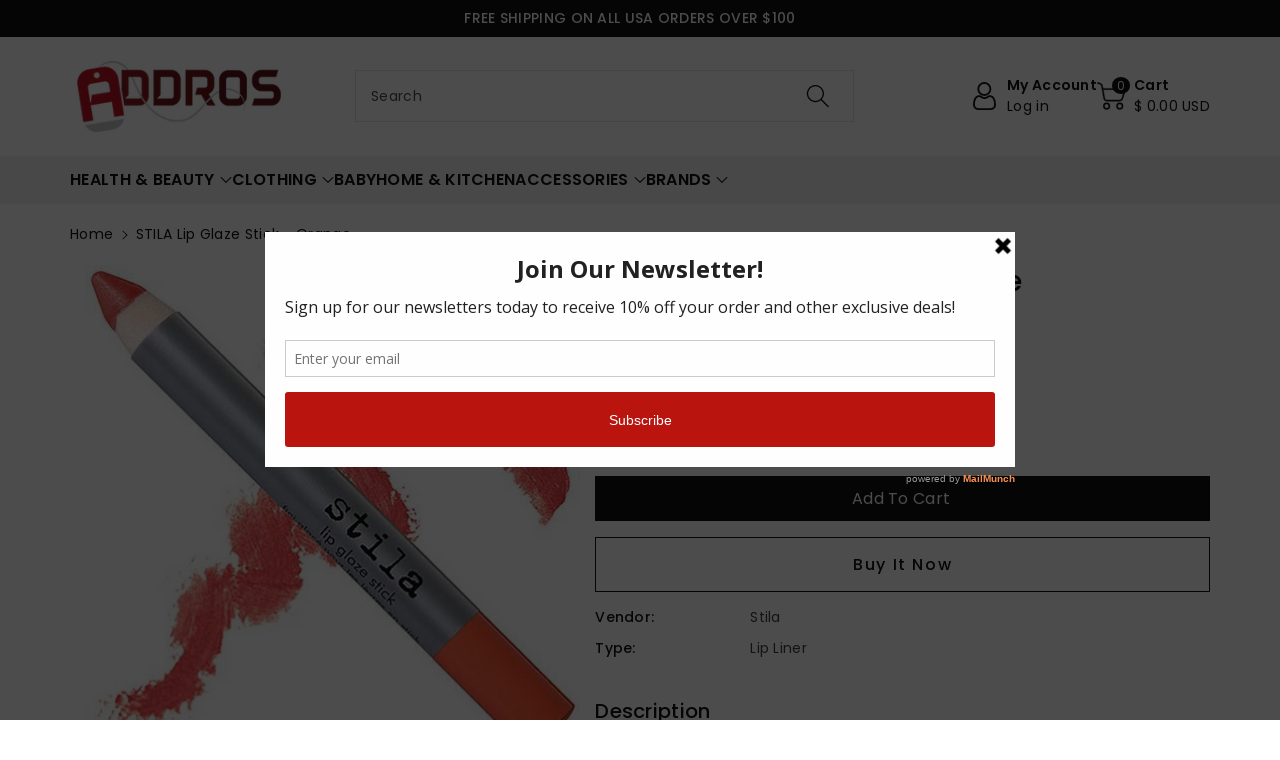

--- FILE ---
content_type: text/html; charset=utf-8
request_url: https://addros.com/products/copy-of-stila-lip-glaze-stick-orange-1
body_size: 44205
content:
<!doctype html>
<html class="no-js" lang="en">
  <head>
    <meta charset="utf-8">
    <meta http-equiv="X-UA-Compatible" content="IE=edge">
    <meta name="viewport" content="width=device-width,initial-scale=1">
    <meta name="theme-color" content="">
    <link rel="canonical" href="https://addros.com/products/copy-of-stila-lip-glaze-stick-orange-1">
    <link rel="preconnect" href="https://cdn.shopify.com" crossorigin>
    <meta name="theme-color" content="#121212"><link rel="icon" type="image/png" href="//addros.com/cdn/shop/files/Addros_Favicon.png?crop=center&height=32&v=1698357221&width=32"><link rel="preconnect" href="https://fonts.shopifycdn.com" crossorigin><title>
      STILA Lip Glaze Stick - Orange
 &ndash; ADDROS, LLC</title>

    
      <meta name="description" content="Product Description:The fantastic Lip Glaze formula in a convenient pencil-like design.Lip Glaze Stick features the same beloved formula as Lip Glaze. Lip Glaze is a slick, fabulous gloss that boasts juicy color and a delicious flavor to match. Lip Glaze Stick varies from traditional Lip Glaze with its convenient, penc">
    

    

<meta property="og:site_name" content="ADDROS, LLC">
<meta property="og:url" content="https://addros.com/products/copy-of-stila-lip-glaze-stick-orange-1">
<meta property="og:title" content="STILA Lip Glaze Stick - Orange">
<meta property="og:type" content="product">
<meta property="og:description" content="Product Description:The fantastic Lip Glaze formula in a convenient pencil-like design.Lip Glaze Stick features the same beloved formula as Lip Glaze. Lip Glaze is a slick, fabulous gloss that boasts juicy color and a delicious flavor to match. Lip Glaze Stick varies from traditional Lip Glaze with its convenient, penc"><meta property="og:image" content="http://addros.com/cdn/shop/products/Orange_20808a5d-49ff-4437-9090-77420990b5e7.JPG?v=1589247003">
  <meta property="og:image:secure_url" content="https://addros.com/cdn/shop/products/Orange_20808a5d-49ff-4437-9090-77420990b5e7.JPG?v=1589247003">
  <meta property="og:image:width" content="494">
  <meta property="og:image:height" content="492"><meta property="og:price:amount" content="1.00">
  <meta property="og:price:currency" content="USD"><meta name="twitter:card" content="summary_large_image">
<meta name="twitter:title" content="STILA Lip Glaze Stick - Orange">
<meta name="twitter:description" content="Product Description:The fantastic Lip Glaze formula in a convenient pencil-like design.Lip Glaze Stick features the same beloved formula as Lip Glaze. Lip Glaze is a slick, fabulous gloss that boasts juicy color and a delicious flavor to match. Lip Glaze Stick varies from traditional Lip Glaze with its convenient, penc">


    <script src="//addros.com/cdn/shop/t/13/assets/constants.js?v=17748688612160318951698349099" defer="defer"></script>
    <script src="//addros.com/cdn/shop/t/13/assets/pubsub.js?v=62018018568598906421698349100" defer="defer"></script>
    <script src="//addros.com/cdn/shop/t/13/assets/global.js?v=85352410936385790771698349099" defer="defer"></script>
    <script>window.performance && window.performance.mark && window.performance.mark('shopify.content_for_header.start');</script><meta id="shopify-digital-wallet" name="shopify-digital-wallet" content="/19614997/digital_wallets/dialog">
<meta name="shopify-checkout-api-token" content="3d1bfb56f8e1d7a49fcd1a8de9769071">
<meta id="in-context-paypal-metadata" data-shop-id="19614997" data-venmo-supported="true" data-environment="production" data-locale="en_US" data-paypal-v4="true" data-currency="USD">
<link rel="alternate" type="application/json+oembed" href="https://addros.com/products/copy-of-stila-lip-glaze-stick-orange-1.oembed">
<script async="async" src="/checkouts/internal/preloads.js?locale=en-US"></script>
<script id="shopify-features" type="application/json">{"accessToken":"3d1bfb56f8e1d7a49fcd1a8de9769071","betas":["rich-media-storefront-analytics"],"domain":"addros.com","predictiveSearch":true,"shopId":19614997,"locale":"en"}</script>
<script>var Shopify = Shopify || {};
Shopify.shop = "addros.myshopify.com";
Shopify.locale = "en";
Shopify.currency = {"active":"USD","rate":"1.0"};
Shopify.country = "US";
Shopify.theme = {"name":"Viola","id":122435993680,"schema_name":"Viola","schema_version":"1.0.4","theme_store_id":1701,"role":"main"};
Shopify.theme.handle = "null";
Shopify.theme.style = {"id":null,"handle":null};
Shopify.cdnHost = "addros.com/cdn";
Shopify.routes = Shopify.routes || {};
Shopify.routes.root = "/";</script>
<script type="module">!function(o){(o.Shopify=o.Shopify||{}).modules=!0}(window);</script>
<script>!function(o){function n(){var o=[];function n(){o.push(Array.prototype.slice.apply(arguments))}return n.q=o,n}var t=o.Shopify=o.Shopify||{};t.loadFeatures=n(),t.autoloadFeatures=n()}(window);</script>
<script id="shop-js-analytics" type="application/json">{"pageType":"product"}</script>
<script defer="defer" async type="module" src="//addros.com/cdn/shopifycloud/shop-js/modules/v2/client.init-shop-cart-sync_BT-GjEfc.en.esm.js"></script>
<script defer="defer" async type="module" src="//addros.com/cdn/shopifycloud/shop-js/modules/v2/chunk.common_D58fp_Oc.esm.js"></script>
<script defer="defer" async type="module" src="//addros.com/cdn/shopifycloud/shop-js/modules/v2/chunk.modal_xMitdFEc.esm.js"></script>
<script type="module">
  await import("//addros.com/cdn/shopifycloud/shop-js/modules/v2/client.init-shop-cart-sync_BT-GjEfc.en.esm.js");
await import("//addros.com/cdn/shopifycloud/shop-js/modules/v2/chunk.common_D58fp_Oc.esm.js");
await import("//addros.com/cdn/shopifycloud/shop-js/modules/v2/chunk.modal_xMitdFEc.esm.js");

  window.Shopify.SignInWithShop?.initShopCartSync?.({"fedCMEnabled":true,"windoidEnabled":true});

</script>
<script>(function() {
  var isLoaded = false;
  function asyncLoad() {
    if (isLoaded) return;
    isLoaded = true;
    var urls = ["https:\/\/a.mailmunch.co\/widgets\/site-435786-e20a7ed80db4b3af6e691600ab067c07eb7a7c2b.js?shop=addros.myshopify.com","https:\/\/cdn.shopify.com\/s\/files\/1\/1961\/4997\/t\/6\/assets\/globo.menu.init.js?v=1602534483\u0026shop=addros.myshopify.com"];
    for (var i = 0; i < urls.length; i++) {
      var s = document.createElement('script');
      s.type = 'text/javascript';
      s.async = true;
      s.src = urls[i];
      var x = document.getElementsByTagName('script')[0];
      x.parentNode.insertBefore(s, x);
    }
  };
  if(window.attachEvent) {
    window.attachEvent('onload', asyncLoad);
  } else {
    window.addEventListener('load', asyncLoad, false);
  }
})();</script>
<script id="__st">var __st={"a":19614997,"offset":-18000,"reqid":"81db1954-785c-43fc-bdc1-2ca35ac6f653-1769128324","pageurl":"addros.com\/products\/copy-of-stila-lip-glaze-stick-orange-1","u":"8b2539d41fd4","p":"product","rtyp":"product","rid":466820268059};</script>
<script>window.ShopifyPaypalV4VisibilityTracking = true;</script>
<script id="captcha-bootstrap">!function(){'use strict';const t='contact',e='account',n='new_comment',o=[[t,t],['blogs',n],['comments',n],[t,'customer']],c=[[e,'customer_login'],[e,'guest_login'],[e,'recover_customer_password'],[e,'create_customer']],r=t=>t.map((([t,e])=>`form[action*='/${t}']:not([data-nocaptcha='true']) input[name='form_type'][value='${e}']`)).join(','),a=t=>()=>t?[...document.querySelectorAll(t)].map((t=>t.form)):[];function s(){const t=[...o],e=r(t);return a(e)}const i='password',u='form_key',d=['recaptcha-v3-token','g-recaptcha-response','h-captcha-response',i],f=()=>{try{return window.sessionStorage}catch{return}},m='__shopify_v',_=t=>t.elements[u];function p(t,e,n=!1){try{const o=window.sessionStorage,c=JSON.parse(o.getItem(e)),{data:r}=function(t){const{data:e,action:n}=t;return t[m]||n?{data:e,action:n}:{data:t,action:n}}(c);for(const[e,n]of Object.entries(r))t.elements[e]&&(t.elements[e].value=n);n&&o.removeItem(e)}catch(o){console.error('form repopulation failed',{error:o})}}const l='form_type',E='cptcha';function T(t){t.dataset[E]=!0}const w=window,h=w.document,L='Shopify',v='ce_forms',y='captcha';let A=!1;((t,e)=>{const n=(g='f06e6c50-85a8-45c8-87d0-21a2b65856fe',I='https://cdn.shopify.com/shopifycloud/storefront-forms-hcaptcha/ce_storefront_forms_captcha_hcaptcha.v1.5.2.iife.js',D={infoText:'Protected by hCaptcha',privacyText:'Privacy',termsText:'Terms'},(t,e,n)=>{const o=w[L][v],c=o.bindForm;if(c)return c(t,g,e,D).then(n);var r;o.q.push([[t,g,e,D],n]),r=I,A||(h.body.append(Object.assign(h.createElement('script'),{id:'captcha-provider',async:!0,src:r})),A=!0)});var g,I,D;w[L]=w[L]||{},w[L][v]=w[L][v]||{},w[L][v].q=[],w[L][y]=w[L][y]||{},w[L][y].protect=function(t,e){n(t,void 0,e),T(t)},Object.freeze(w[L][y]),function(t,e,n,w,h,L){const[v,y,A,g]=function(t,e,n){const i=e?o:[],u=t?c:[],d=[...i,...u],f=r(d),m=r(i),_=r(d.filter((([t,e])=>n.includes(e))));return[a(f),a(m),a(_),s()]}(w,h,L),I=t=>{const e=t.target;return e instanceof HTMLFormElement?e:e&&e.form},D=t=>v().includes(t);t.addEventListener('submit',(t=>{const e=I(t);if(!e)return;const n=D(e)&&!e.dataset.hcaptchaBound&&!e.dataset.recaptchaBound,o=_(e),c=g().includes(e)&&(!o||!o.value);(n||c)&&t.preventDefault(),c&&!n&&(function(t){try{if(!f())return;!function(t){const e=f();if(!e)return;const n=_(t);if(!n)return;const o=n.value;o&&e.removeItem(o)}(t);const e=Array.from(Array(32),(()=>Math.random().toString(36)[2])).join('');!function(t,e){_(t)||t.append(Object.assign(document.createElement('input'),{type:'hidden',name:u})),t.elements[u].value=e}(t,e),function(t,e){const n=f();if(!n)return;const o=[...t.querySelectorAll(`input[type='${i}']`)].map((({name:t})=>t)),c=[...d,...o],r={};for(const[a,s]of new FormData(t).entries())c.includes(a)||(r[a]=s);n.setItem(e,JSON.stringify({[m]:1,action:t.action,data:r}))}(t,e)}catch(e){console.error('failed to persist form',e)}}(e),e.submit())}));const S=(t,e)=>{t&&!t.dataset[E]&&(n(t,e.some((e=>e===t))),T(t))};for(const o of['focusin','change'])t.addEventListener(o,(t=>{const e=I(t);D(e)&&S(e,y())}));const B=e.get('form_key'),M=e.get(l),P=B&&M;t.addEventListener('DOMContentLoaded',(()=>{const t=y();if(P)for(const e of t)e.elements[l].value===M&&p(e,B);[...new Set([...A(),...v().filter((t=>'true'===t.dataset.shopifyCaptcha))])].forEach((e=>S(e,t)))}))}(h,new URLSearchParams(w.location.search),n,t,e,['guest_login'])})(!0,!0)}();</script>
<script integrity="sha256-4kQ18oKyAcykRKYeNunJcIwy7WH5gtpwJnB7kiuLZ1E=" data-source-attribution="shopify.loadfeatures" defer="defer" src="//addros.com/cdn/shopifycloud/storefront/assets/storefront/load_feature-a0a9edcb.js" crossorigin="anonymous"></script>
<script data-source-attribution="shopify.dynamic_checkout.dynamic.init">var Shopify=Shopify||{};Shopify.PaymentButton=Shopify.PaymentButton||{isStorefrontPortableWallets:!0,init:function(){window.Shopify.PaymentButton.init=function(){};var t=document.createElement("script");t.src="https://addros.com/cdn/shopifycloud/portable-wallets/latest/portable-wallets.en.js",t.type="module",document.head.appendChild(t)}};
</script>
<script data-source-attribution="shopify.dynamic_checkout.buyer_consent">
  function portableWalletsHideBuyerConsent(e){var t=document.getElementById("shopify-buyer-consent"),n=document.getElementById("shopify-subscription-policy-button");t&&n&&(t.classList.add("hidden"),t.setAttribute("aria-hidden","true"),n.removeEventListener("click",e))}function portableWalletsShowBuyerConsent(e){var t=document.getElementById("shopify-buyer-consent"),n=document.getElementById("shopify-subscription-policy-button");t&&n&&(t.classList.remove("hidden"),t.removeAttribute("aria-hidden"),n.addEventListener("click",e))}window.Shopify?.PaymentButton&&(window.Shopify.PaymentButton.hideBuyerConsent=portableWalletsHideBuyerConsent,window.Shopify.PaymentButton.showBuyerConsent=portableWalletsShowBuyerConsent);
</script>
<script>
  function portableWalletsCleanup(e){e&&e.src&&console.error("Failed to load portable wallets script "+e.src);var t=document.querySelectorAll("shopify-accelerated-checkout .shopify-payment-button__skeleton, shopify-accelerated-checkout-cart .wallet-cart-button__skeleton"),e=document.getElementById("shopify-buyer-consent");for(let e=0;e<t.length;e++)t[e].remove();e&&e.remove()}function portableWalletsNotLoadedAsModule(e){e instanceof ErrorEvent&&"string"==typeof e.message&&e.message.includes("import.meta")&&"string"==typeof e.filename&&e.filename.includes("portable-wallets")&&(window.removeEventListener("error",portableWalletsNotLoadedAsModule),window.Shopify.PaymentButton.failedToLoad=e,"loading"===document.readyState?document.addEventListener("DOMContentLoaded",window.Shopify.PaymentButton.init):window.Shopify.PaymentButton.init())}window.addEventListener("error",portableWalletsNotLoadedAsModule);
</script>

<script type="module" src="https://addros.com/cdn/shopifycloud/portable-wallets/latest/portable-wallets.en.js" onError="portableWalletsCleanup(this)" crossorigin="anonymous"></script>
<script nomodule>
  document.addEventListener("DOMContentLoaded", portableWalletsCleanup);
</script>

<link id="shopify-accelerated-checkout-styles" rel="stylesheet" media="screen" href="https://addros.com/cdn/shopifycloud/portable-wallets/latest/accelerated-checkout-backwards-compat.css" crossorigin="anonymous">
<style id="shopify-accelerated-checkout-cart">
        #shopify-buyer-consent {
  margin-top: 1em;
  display: inline-block;
  width: 100%;
}

#shopify-buyer-consent.hidden {
  display: none;
}

#shopify-subscription-policy-button {
  background: none;
  border: none;
  padding: 0;
  text-decoration: underline;
  font-size: inherit;
  cursor: pointer;
}

#shopify-subscription-policy-button::before {
  box-shadow: none;
}

      </style>
<script id="sections-script" data-sections="product-recommendations,header,footer" defer="defer" src="//addros.com/cdn/shop/t/13/compiled_assets/scripts.js?v=4848"></script>
<script>window.performance && window.performance.mark && window.performance.mark('shopify.content_for_header.end');</script>


    <style data-shopify>
      @font-face {
  font-family: Poppins;
  font-weight: 400;
  font-style: normal;
  font-display: swap;
  src: url("//addros.com/cdn/fonts/poppins/poppins_n4.0ba78fa5af9b0e1a374041b3ceaadf0a43b41362.woff2") format("woff2"),
       url("//addros.com/cdn/fonts/poppins/poppins_n4.214741a72ff2596839fc9760ee7a770386cf16ca.woff") format("woff");
}


      @font-face {
  font-family: Poppins;
  font-weight: 500;
  font-style: normal;
  font-display: swap;
  src: url("//addros.com/cdn/fonts/poppins/poppins_n5.ad5b4b72b59a00358afc706450c864c3c8323842.woff2") format("woff2"),
       url("//addros.com/cdn/fonts/poppins/poppins_n5.33757fdf985af2d24b32fcd84c9a09224d4b2c39.woff") format("woff");
}

      @font-face {
  font-family: Poppins;
  font-weight: 600;
  font-style: normal;
  font-display: swap;
  src: url("//addros.com/cdn/fonts/poppins/poppins_n6.aa29d4918bc243723d56b59572e18228ed0786f6.woff2") format("woff2"),
       url("//addros.com/cdn/fonts/poppins/poppins_n6.5f815d845fe073750885d5b7e619ee00e8111208.woff") format("woff");
}

      @font-face {
  font-family: Poppins;
  font-weight: 700;
  font-style: normal;
  font-display: swap;
  src: url("//addros.com/cdn/fonts/poppins/poppins_n7.56758dcf284489feb014a026f3727f2f20a54626.woff2") format("woff2"),
       url("//addros.com/cdn/fonts/poppins/poppins_n7.f34f55d9b3d3205d2cd6f64955ff4b36f0cfd8da.woff") format("woff");
}


      @font-face {
  font-family: Poppins;
  font-weight: 400;
  font-style: italic;
  font-display: swap;
  src: url("//addros.com/cdn/fonts/poppins/poppins_i4.846ad1e22474f856bd6b81ba4585a60799a9f5d2.woff2") format("woff2"),
       url("//addros.com/cdn/fonts/poppins/poppins_i4.56b43284e8b52fc64c1fd271f289a39e8477e9ec.woff") format("woff");
}

      @font-face {
  font-family: Poppins;
  font-weight: 700;
  font-style: italic;
  font-display: swap;
  src: url("//addros.com/cdn/fonts/poppins/poppins_i7.42fd71da11e9d101e1e6c7932199f925f9eea42d.woff2") format("woff2"),
       url("//addros.com/cdn/fonts/poppins/poppins_i7.ec8499dbd7616004e21155106d13837fff4cf556.woff") format("woff");
}

      @font-face {
  font-family: Poppins;
  font-weight: 500;
  font-style: normal;
  font-display: swap;
  src: url("//addros.com/cdn/fonts/poppins/poppins_n5.ad5b4b72b59a00358afc706450c864c3c8323842.woff2") format("woff2"),
       url("//addros.com/cdn/fonts/poppins/poppins_n5.33757fdf985af2d24b32fcd84c9a09224d4b2c39.woff") format("woff");
}


      :root {
        
        --font-body-family: Poppins, sans-serif;
        --font-header-family: Poppins, sans-serif;
        --font-body-style: normal;

        --font-body-weight: 400;
        --font-body-weight-medium: 500;
        --font-body-weight-semibold: 600;
        --font-body-weight-bold: 700;
        
        --font-heading-family: Poppins, sans-serif;
        --font-heading-style: normal;
        --font-heading-weight: 500;


        --color-wbmaincolors-text: #333333;
        --color-wbprogscolor: #428e6c;

        --font-body-scale: 1.0;
        --font-heading-scale: 1.0;

        --color-base-text: 18, 18, 18;
        --color-shadow: 18, 18, 18;
        --color-base-background-1: 255, 255, 255;
        --color-base-background-2: 243, 243, 243;
        --color-base-solid-button-labels: 255, 255, 255;
        --accent-1-color-text: 255, 255, 255;
        --accent-2-color-text: 0, 0, 0;
        --accent-3-color-text: 0, 0, 0;
        --color-base-outline-button-labels: 0, 0, 0;
        --color-base-accent-1: 18, 18, 18;
        --color-base-accent-2: 255, 254, 224;
        --color-base-accent-3: 249, 249, 249;
        --payment-terms-background-color: #ffffff;

        --gradient-base-background-1: #ffffff;
        --gradient-base-background-2: #F3F3F3;
        --gradient-base-accent-1: #121212;
        --gradient-base-accent-2: #fffee0;
        --gradient-base-accent-3: #f9f9f9;

        --media-padding: px;
        --media-border-opacity: 0.05;
        --media-border-width: 0px;
        --media-radius: 0px;
        --media-shadow-opacity: 0.0;
        --media-shadow-horizontal-offset: 0px;
        --media-shadow-vertical-offset: 0px;
        --media-shadow-blur-radius: 0px;

        --page-width: 1370px;
        --page-width-margin: 0rem;

        --card-image-padding: 0.0rem;
        --card-corner-radius: 0.0rem;
        --card-text-alignment: left;
        --card-border-width: 0.1rem;
        --card-border-opacity: 0.0;
        --card-shadow-opacity: 0.0;
        --card-shadow-horizontal-offset: 0.0rem;
        --card-shadow-vertical-offset: -0.2rem;
        --card-shadow-blur-radius: 0.0rem;

        --badge-corner-radius: 0.0rem;

        --popup-border-width: 1px;
        --popup-border-opacity: 0.1;
        --popup-corner-radius: 0px;
        --popup-shadow-opacity: 0.0;
        --popup-shadow-horizontal-offset: 0px;
        --popup-shadow-vertical-offset: 0px;
        --popup-shadow-blur-radius: 0px;

        --drawer-border-width: 1px;
        --drawer-border-opacity: 0.1;
        --drawer-shadow-opacity: 0.0;
        --drawer-shadow-horizontal-offset: 0px;
        --drawer-shadow-vertical-offset: 0px;
        --drawer-shadow-blur-radius: 0px;

        --spacing-sections-desktop: px;
        --spacing-sections-mobile: 20px;

        --grid-desktop-vertical-spacing: 20px;
        --grid-desktop-horizontal-spacing: 20px;
        --grid-mobile-vertical-spacing: 10px;
        --grid-mobile-horizontal-spacing: 10px;

        --text-boxes-border-opacity: 0.0;
        --text-boxes-border-width: 0px;
        --text-boxes-radius: 0px;
        --text-boxes-shadow-opacity: 0.0;
        --text-boxes-shadow-horizontal-offset: 0px;
        --text-boxes-shadow-vertical-offset: 0px;
        --text-boxes-shadow-blur-radius: 0px;

        --buttons-radius: 0px;
        --buttons-radius-outset: 0px;
        --buttons-border-width: 1px;
        --buttons-border-opacity: 1.0;
        --buttons-shadow-opacity: 0.0;
        --buttons-shadow-horizontal-offset: 0px;
        --buttons-shadow-vertical-offset: 0px;
        --buttons-shadow-blur-radius: 0px;
        --buttons-border-offset: 0px;

        --inputs-radius: 0px;
        --inputs-border-width: 1px;
        --inputs-border-opacity: 0.1;
        --inputs-shadow-opacity: 0.0;
        --inputs-shadow-horizontal-offset: 0px;
        --inputs-margin-offset: 0px;
        --inputs-shadow-vertical-offset: 0px;
        --inputs-shadow-blur-radius: 0px;
        --inputs-radius-outset: 0px;

        --variant-pills-radius: 0px;
        --variant-pills-border-width: 1px;
        --variant-pills-border-opacity: 0.1;
        --variant-pills-shadow-opacity: 0.0;
        --variant-pills-shadow-horizontal-offset: 0px;
        --variant-pills-shadow-vertical-offset: 0px;
        --variant-pills-shadow-blur-radius: 0px;
      }

      *,
      *::before,
      *::after {
        box-sizing: inherit;
    }

    html {
        box-sizing: border-box;
        height: 100%;
    }

    body{
        font-size: calc(var(--font-body-scale) * 14px);
        font-family: var(--font-body-family);
        font-style: var(--font-body-style);
        font-weight: var(--font-body-weight);
        line-height: 1.5;
        letter-spacing: .3px;
        color: rgb(var(--color-foreground));
    }
    svg {
        width: 14px;
        height: 14px;
        transition: .3s ease;
        vertical-align: middle;
    }
    </style>

    <link href="//addros.com/cdn/shop/t/13/assets/base.css?v=13011346295224715381742391062" rel="stylesheet" type="text/css" media="all" />
    <link href="//addros.com/cdn/shop/t/13/assets/component-list-menu.css?v=18410575578085287581698349098" rel="stylesheet" type="text/css" media="all" />
    <link href="//addros.com/cdn/shop/t/13/assets/magnific-popup.css?v=71226386142689933261698349099" rel="stylesheet" type="text/css" media="all" />
    <link href="//addros.com/cdn/shop/t/13/assets/wbquickview.css?v=169279657555405005721698349101" rel="stylesheet" type="text/css" media="all" />
<link rel="preload" as="font" href="//addros.com/cdn/fonts/poppins/poppins_n4.0ba78fa5af9b0e1a374041b3ceaadf0a43b41362.woff2" type="font/woff2" crossorigin><link rel="preload" as="font" href="//addros.com/cdn/fonts/poppins/poppins_n5.ad5b4b72b59a00358afc706450c864c3c8323842.woff2" type="font/woff2" crossorigin><link rel="stylesheet" href="//addros.com/cdn/shop/t/13/assets/component-predictive-search.css?v=83843112215933649811698349098" media="print" onload="this.media='all'"><script>document.documentElement.className = document.documentElement.className.replace('no-js', 'js');
    if (Shopify.designMode) {
      document.documentElement.classList.add('shopify-design-mode');
    }
    </script>

  
 <!--begin-boost-pfs-filter-css-->
   
 <!--end-boost-pfs-filter-css-->

 

<script>
    
    
    
    
    var gsf_conversion_data = {page_type : 'product', event : 'view_item', data : {product_data : [{variant_id : 5412009115675, product_id : 466820268059, name : "STILA Lip Glaze Stick - Orange", price : "1.00", currency : "USD", sku : "", brand : "Stila", variant : "Default Title", category : "Lip Liner", quantity : "12" }], total_price : "1.00", shop_currency : "USD"}};
    
</script>
<!-- BEGIN app block: shopify://apps/frequently-bought/blocks/app-embed-block/b1a8cbea-c844-4842-9529-7c62dbab1b1f --><script>
    window.codeblackbelt = window.codeblackbelt || {};
    window.codeblackbelt.shop = window.codeblackbelt.shop || 'addros.myshopify.com';
    
        window.codeblackbelt.productId = 466820268059;</script><script src="//cdn.codeblackbelt.com/widgets/frequently-bought-together/main.min.js?version=2026012219-0500" async></script>
 <!-- END app block --><!-- BEGIN app block: shopify://apps/simprosys-google-shopping-feed/blocks/core_settings_block/1f0b859e-9fa6-4007-97e8-4513aff5ff3b --><!-- BEGIN: GSF App Core Tags & Scripts by Simprosys Google Shopping Feed -->









<!-- END: GSF App Core Tags & Scripts by Simprosys Google Shopping Feed -->
<!-- END app block --><!-- BEGIN app block: shopify://apps/seo-manager-venntov/blocks/seomanager/c54c366f-d4bb-4d52-8d2f-dd61ce8e7e12 --><!-- BEGIN app snippet: SEOManager4 -->
<meta name='seomanager' content='4.0.5' /> 


<script>
	function sm_htmldecode(str) {
		var txt = document.createElement('textarea');
		txt.innerHTML = str;
		return txt.value;
	}

	var venntov_title = sm_htmldecode("STILA Lip Glaze Stick - Orange");
	var venntov_description = sm_htmldecode("Product Description:The fantastic Lip Glaze formula in a convenient pencil-like design.Lip Glaze Stick features the same beloved formula as Lip Glaze. Lip Glaze is a slick, fabulous gloss that boasts juicy color and a delicious flavor to match. Lip Glaze Stick varies from traditional Lip Glaze with its convenient, penc");
	
	if (venntov_title != '') {
		document.title = venntov_title;	
	}
	else {
		document.title = "STILA Lip Glaze Stick - Orange";	
	}

	if (document.querySelector('meta[name="description"]') == null) {
		var venntov_desc = document.createElement('meta');
		venntov_desc.name = "description";
		venntov_desc.content = venntov_description;
		var venntov_head = document.head;
		venntov_head.appendChild(venntov_desc);
	} else {
		document.querySelector('meta[name="description"]').setAttribute("content", venntov_description);
	}
</script>

<script>
	var venntov_robotVals = "index, follow, max-image-preview:large, max-snippet:-1, max-video-preview:-1";
	if (venntov_robotVals !== "") {
		document.querySelectorAll("[name='robots']").forEach(e => e.remove());
		var venntov_robotMeta = document.createElement('meta');
		venntov_robotMeta.name = "robots";
		venntov_robotMeta.content = venntov_robotVals;
		var venntov_head = document.head;
		venntov_head.appendChild(venntov_robotMeta);
	}
</script>

<script>
	var venntov_googleVals = "";
	if (venntov_googleVals !== "") {
		document.querySelectorAll("[name='google']").forEach(e => e.remove());
		var venntov_googleMeta = document.createElement('meta');
		venntov_googleMeta.name = "google";
		venntov_googleMeta.content = venntov_googleVals;
		var venntov_head = document.head;
		venntov_head.appendChild(venntov_googleMeta);
	}
	</script>
	<!-- JSON-LD support -->
			<script type="application/ld+json">
			{
				"@context": "https://schema.org",
				"@id": "https://addros.com/products/copy-of-stila-lip-glaze-stick-orange-1",
				"@type": "Product","sku": 5412009115675,"mpn": 5412009115675,"brand": {
					"@type": "Brand",
					"name": "Stila"
				},
				"description": "Product Description:The fantastic Lip Glaze formula in a convenient pencil-like design.Lip Glaze Stick features the same beloved formula as Lip Glaze. Lip Glaze is a slick, fabulous gloss that boasts juicy color and a delicious flavor to match. Lip Glaze Stick varies from traditional Lip Glaze with its convenient, pencil-like design. This unique packaging allows for quick and easy application while out and about. In addition, Lip Glaze Stick contains higher levels of pearl for added shimmer. Enhance color, boost shine and keep lips ready for anything with Lip Glaze Stick. Stila Cosmetics Lip Glaze Stick - Orange - Brand new, never opened or used unboxed - 3.2g\/0.11oz Orange is an orange-tinged pink shade. Stila Lip Glaze Stick Pencil, Orange, Full Size, No Box",
				"url": "https://addros.com/products/copy-of-stila-lip-glaze-stick-orange-1",
				"name": "STILA Lip Glaze Stick - Orange","image": "https://addros.com/cdn/shop/products/Orange_20808a5d-49ff-4437-9090-77420990b5e7.JPG?v=1589247003&width=1024","offers": [{
							"@type": "Offer",
							"availability": "https://schema.org/InStock",
							"itemCondition": "https://schema.org/NewCondition",
							"priceCurrency": "USD",
							"price": "1.00",
							"priceValidUntil": "2027-01-22",
							"url": "https://addros.com/products/copy-of-stila-lip-glaze-stick-orange-1?variant=5412009115675",
							"checkoutPageURLTemplate": "https://addros.com/cart/add?id=5412009115675&quantity=1",
								"image": "https://addros.com/cdn/shop/products/Orange_20808a5d-49ff-4437-9090-77420990b5e7.JPG?v=1589247003&width=1024",
							"mpn": 5412009115675,
								"sku": "5412009115675",
								"gtin12": "094800307643",
							"seller": {
								"@type": "Organization",
								"name": "ADDROS, LLC"
							}
						}]}
			</script>
<script type="application/ld+json">
				{
					"@context": "http://schema.org",
					"@type": "BreadcrumbList",
					"name": "Breadcrumbs",
					"itemListElement": [{
							"@type": "ListItem",
							"position": 1,
							"name": "STILA Lip Glaze Stick - Orange",
							"item": "https://addros.com/products/copy-of-stila-lip-glaze-stick-orange-1"
						}]
				}
				</script>
<!-- 524F4D20383A3331 --><!-- END app snippet -->

<!-- END app block --><link href="https://monorail-edge.shopifysvc.com" rel="dns-prefetch">
<script>(function(){if ("sendBeacon" in navigator && "performance" in window) {try {var session_token_from_headers = performance.getEntriesByType('navigation')[0].serverTiming.find(x => x.name == '_s').description;} catch {var session_token_from_headers = undefined;}var session_cookie_matches = document.cookie.match(/_shopify_s=([^;]*)/);var session_token_from_cookie = session_cookie_matches && session_cookie_matches.length === 2 ? session_cookie_matches[1] : "";var session_token = session_token_from_headers || session_token_from_cookie || "";function handle_abandonment_event(e) {var entries = performance.getEntries().filter(function(entry) {return /monorail-edge.shopifysvc.com/.test(entry.name);});if (!window.abandonment_tracked && entries.length === 0) {window.abandonment_tracked = true;var currentMs = Date.now();var navigation_start = performance.timing.navigationStart;var payload = {shop_id: 19614997,url: window.location.href,navigation_start,duration: currentMs - navigation_start,session_token,page_type: "product"};window.navigator.sendBeacon("https://monorail-edge.shopifysvc.com/v1/produce", JSON.stringify({schema_id: "online_store_buyer_site_abandonment/1.1",payload: payload,metadata: {event_created_at_ms: currentMs,event_sent_at_ms: currentMs}}));}}window.addEventListener('pagehide', handle_abandonment_event);}}());</script>
<script id="web-pixels-manager-setup">(function e(e,d,r,n,o){if(void 0===o&&(o={}),!Boolean(null===(a=null===(i=window.Shopify)||void 0===i?void 0:i.analytics)||void 0===a?void 0:a.replayQueue)){var i,a;window.Shopify=window.Shopify||{};var t=window.Shopify;t.analytics=t.analytics||{};var s=t.analytics;s.replayQueue=[],s.publish=function(e,d,r){return s.replayQueue.push([e,d,r]),!0};try{self.performance.mark("wpm:start")}catch(e){}var l=function(){var e={modern:/Edge?\/(1{2}[4-9]|1[2-9]\d|[2-9]\d{2}|\d{4,})\.\d+(\.\d+|)|Firefox\/(1{2}[4-9]|1[2-9]\d|[2-9]\d{2}|\d{4,})\.\d+(\.\d+|)|Chrom(ium|e)\/(9{2}|\d{3,})\.\d+(\.\d+|)|(Maci|X1{2}).+ Version\/(15\.\d+|(1[6-9]|[2-9]\d|\d{3,})\.\d+)([,.]\d+|)( \(\w+\)|)( Mobile\/\w+|) Safari\/|Chrome.+OPR\/(9{2}|\d{3,})\.\d+\.\d+|(CPU[ +]OS|iPhone[ +]OS|CPU[ +]iPhone|CPU IPhone OS|CPU iPad OS)[ +]+(15[._]\d+|(1[6-9]|[2-9]\d|\d{3,})[._]\d+)([._]\d+|)|Android:?[ /-](13[3-9]|1[4-9]\d|[2-9]\d{2}|\d{4,})(\.\d+|)(\.\d+|)|Android.+Firefox\/(13[5-9]|1[4-9]\d|[2-9]\d{2}|\d{4,})\.\d+(\.\d+|)|Android.+Chrom(ium|e)\/(13[3-9]|1[4-9]\d|[2-9]\d{2}|\d{4,})\.\d+(\.\d+|)|SamsungBrowser\/([2-9]\d|\d{3,})\.\d+/,legacy:/Edge?\/(1[6-9]|[2-9]\d|\d{3,})\.\d+(\.\d+|)|Firefox\/(5[4-9]|[6-9]\d|\d{3,})\.\d+(\.\d+|)|Chrom(ium|e)\/(5[1-9]|[6-9]\d|\d{3,})\.\d+(\.\d+|)([\d.]+$|.*Safari\/(?![\d.]+ Edge\/[\d.]+$))|(Maci|X1{2}).+ Version\/(10\.\d+|(1[1-9]|[2-9]\d|\d{3,})\.\d+)([,.]\d+|)( \(\w+\)|)( Mobile\/\w+|) Safari\/|Chrome.+OPR\/(3[89]|[4-9]\d|\d{3,})\.\d+\.\d+|(CPU[ +]OS|iPhone[ +]OS|CPU[ +]iPhone|CPU IPhone OS|CPU iPad OS)[ +]+(10[._]\d+|(1[1-9]|[2-9]\d|\d{3,})[._]\d+)([._]\d+|)|Android:?[ /-](13[3-9]|1[4-9]\d|[2-9]\d{2}|\d{4,})(\.\d+|)(\.\d+|)|Mobile Safari.+OPR\/([89]\d|\d{3,})\.\d+\.\d+|Android.+Firefox\/(13[5-9]|1[4-9]\d|[2-9]\d{2}|\d{4,})\.\d+(\.\d+|)|Android.+Chrom(ium|e)\/(13[3-9]|1[4-9]\d|[2-9]\d{2}|\d{4,})\.\d+(\.\d+|)|Android.+(UC? ?Browser|UCWEB|U3)[ /]?(15\.([5-9]|\d{2,})|(1[6-9]|[2-9]\d|\d{3,})\.\d+)\.\d+|SamsungBrowser\/(5\.\d+|([6-9]|\d{2,})\.\d+)|Android.+MQ{2}Browser\/(14(\.(9|\d{2,})|)|(1[5-9]|[2-9]\d|\d{3,})(\.\d+|))(\.\d+|)|K[Aa][Ii]OS\/(3\.\d+|([4-9]|\d{2,})\.\d+)(\.\d+|)/},d=e.modern,r=e.legacy,n=navigator.userAgent;return n.match(d)?"modern":n.match(r)?"legacy":"unknown"}(),u="modern"===l?"modern":"legacy",c=(null!=n?n:{modern:"",legacy:""})[u],f=function(e){return[e.baseUrl,"/wpm","/b",e.hashVersion,"modern"===e.buildTarget?"m":"l",".js"].join("")}({baseUrl:d,hashVersion:r,buildTarget:u}),m=function(e){var d=e.version,r=e.bundleTarget,n=e.surface,o=e.pageUrl,i=e.monorailEndpoint;return{emit:function(e){var a=e.status,t=e.errorMsg,s=(new Date).getTime(),l=JSON.stringify({metadata:{event_sent_at_ms:s},events:[{schema_id:"web_pixels_manager_load/3.1",payload:{version:d,bundle_target:r,page_url:o,status:a,surface:n,error_msg:t},metadata:{event_created_at_ms:s}}]});if(!i)return console&&console.warn&&console.warn("[Web Pixels Manager] No Monorail endpoint provided, skipping logging."),!1;try{return self.navigator.sendBeacon.bind(self.navigator)(i,l)}catch(e){}var u=new XMLHttpRequest;try{return u.open("POST",i,!0),u.setRequestHeader("Content-Type","text/plain"),u.send(l),!0}catch(e){return console&&console.warn&&console.warn("[Web Pixels Manager] Got an unhandled error while logging to Monorail."),!1}}}}({version:r,bundleTarget:l,surface:e.surface,pageUrl:self.location.href,monorailEndpoint:e.monorailEndpoint});try{o.browserTarget=l,function(e){var d=e.src,r=e.async,n=void 0===r||r,o=e.onload,i=e.onerror,a=e.sri,t=e.scriptDataAttributes,s=void 0===t?{}:t,l=document.createElement("script"),u=document.querySelector("head"),c=document.querySelector("body");if(l.async=n,l.src=d,a&&(l.integrity=a,l.crossOrigin="anonymous"),s)for(var f in s)if(Object.prototype.hasOwnProperty.call(s,f))try{l.dataset[f]=s[f]}catch(e){}if(o&&l.addEventListener("load",o),i&&l.addEventListener("error",i),u)u.appendChild(l);else{if(!c)throw new Error("Did not find a head or body element to append the script");c.appendChild(l)}}({src:f,async:!0,onload:function(){if(!function(){var e,d;return Boolean(null===(d=null===(e=window.Shopify)||void 0===e?void 0:e.analytics)||void 0===d?void 0:d.initialized)}()){var d=window.webPixelsManager.init(e)||void 0;if(d){var r=window.Shopify.analytics;r.replayQueue.forEach((function(e){var r=e[0],n=e[1],o=e[2];d.publishCustomEvent(r,n,o)})),r.replayQueue=[],r.publish=d.publishCustomEvent,r.visitor=d.visitor,r.initialized=!0}}},onerror:function(){return m.emit({status:"failed",errorMsg:"".concat(f," has failed to load")})},sri:function(e){var d=/^sha384-[A-Za-z0-9+/=]+$/;return"string"==typeof e&&d.test(e)}(c)?c:"",scriptDataAttributes:o}),m.emit({status:"loading"})}catch(e){m.emit({status:"failed",errorMsg:(null==e?void 0:e.message)||"Unknown error"})}}})({shopId: 19614997,storefrontBaseUrl: "https://addros.com",extensionsBaseUrl: "https://extensions.shopifycdn.com/cdn/shopifycloud/web-pixels-manager",monorailEndpoint: "https://monorail-edge.shopifysvc.com/unstable/produce_batch",surface: "storefront-renderer",enabledBetaFlags: ["2dca8a86"],webPixelsConfigList: [{"id":"755695696","configuration":"{\"pixelCode\":\"D54MKQBC77U7BBAUDP30\"}","eventPayloadVersion":"v1","runtimeContext":"STRICT","scriptVersion":"22e92c2ad45662f435e4801458fb78cc","type":"APP","apiClientId":4383523,"privacyPurposes":["ANALYTICS","MARKETING","SALE_OF_DATA"],"dataSharingAdjustments":{"protectedCustomerApprovalScopes":["read_customer_address","read_customer_email","read_customer_name","read_customer_personal_data","read_customer_phone"]}},{"id":"592576592","configuration":"{\"account_ID\":\"169\",\"google_analytics_tracking_tag\":\"1\",\"measurement_id\":\"2\",\"api_secret\":\"3\",\"shop_settings\":\"{\\\"custom_pixel_script\\\":\\\"https:\\\\\\\/\\\\\\\/storage.googleapis.com\\\\\\\/gsf-scripts\\\\\\\/custom-pixels\\\\\\\/addros.js\\\"}\"}","eventPayloadVersion":"v1","runtimeContext":"LAX","scriptVersion":"c6b888297782ed4a1cba19cda43d6625","type":"APP","apiClientId":1558137,"privacyPurposes":[],"dataSharingAdjustments":{"protectedCustomerApprovalScopes":["read_customer_address","read_customer_email","read_customer_name","read_customer_personal_data","read_customer_phone"]}},{"id":"31424592","configuration":"{\"tagID\":\"2613801812388\"}","eventPayloadVersion":"v1","runtimeContext":"STRICT","scriptVersion":"18031546ee651571ed29edbe71a3550b","type":"APP","apiClientId":3009811,"privacyPurposes":["ANALYTICS","MARKETING","SALE_OF_DATA"],"dataSharingAdjustments":{"protectedCustomerApprovalScopes":["read_customer_address","read_customer_email","read_customer_name","read_customer_personal_data","read_customer_phone"]}},{"id":"36962384","eventPayloadVersion":"v1","runtimeContext":"LAX","scriptVersion":"1","type":"CUSTOM","privacyPurposes":["MARKETING"],"name":"Meta pixel (migrated)"},{"id":"shopify-app-pixel","configuration":"{}","eventPayloadVersion":"v1","runtimeContext":"STRICT","scriptVersion":"0450","apiClientId":"shopify-pixel","type":"APP","privacyPurposes":["ANALYTICS","MARKETING"]},{"id":"shopify-custom-pixel","eventPayloadVersion":"v1","runtimeContext":"LAX","scriptVersion":"0450","apiClientId":"shopify-pixel","type":"CUSTOM","privacyPurposes":["ANALYTICS","MARKETING"]}],isMerchantRequest: false,initData: {"shop":{"name":"ADDROS, LLC","paymentSettings":{"currencyCode":"USD"},"myshopifyDomain":"addros.myshopify.com","countryCode":"US","storefrontUrl":"https:\/\/addros.com"},"customer":null,"cart":null,"checkout":null,"productVariants":[{"price":{"amount":1.0,"currencyCode":"USD"},"product":{"title":"STILA Lip Glaze Stick - Orange","vendor":"Stila","id":"466820268059","untranslatedTitle":"STILA Lip Glaze Stick - Orange","url":"\/products\/copy-of-stila-lip-glaze-stick-orange-1","type":"Lip Liner"},"id":"5412009115675","image":{"src":"\/\/addros.com\/cdn\/shop\/products\/Orange_20808a5d-49ff-4437-9090-77420990b5e7.JPG?v=1589247003"},"sku":"","title":"Default Title","untranslatedTitle":"Default Title"}],"purchasingCompany":null},},"https://addros.com/cdn","fcfee988w5aeb613cpc8e4bc33m6693e112",{"modern":"","legacy":""},{"shopId":"19614997","storefrontBaseUrl":"https:\/\/addros.com","extensionBaseUrl":"https:\/\/extensions.shopifycdn.com\/cdn\/shopifycloud\/web-pixels-manager","surface":"storefront-renderer","enabledBetaFlags":"[\"2dca8a86\"]","isMerchantRequest":"false","hashVersion":"fcfee988w5aeb613cpc8e4bc33m6693e112","publish":"custom","events":"[[\"page_viewed\",{}],[\"product_viewed\",{\"productVariant\":{\"price\":{\"amount\":1.0,\"currencyCode\":\"USD\"},\"product\":{\"title\":\"STILA Lip Glaze Stick - Orange\",\"vendor\":\"Stila\",\"id\":\"466820268059\",\"untranslatedTitle\":\"STILA Lip Glaze Stick - Orange\",\"url\":\"\/products\/copy-of-stila-lip-glaze-stick-orange-1\",\"type\":\"Lip Liner\"},\"id\":\"5412009115675\",\"image\":{\"src\":\"\/\/addros.com\/cdn\/shop\/products\/Orange_20808a5d-49ff-4437-9090-77420990b5e7.JPG?v=1589247003\"},\"sku\":\"\",\"title\":\"Default Title\",\"untranslatedTitle\":\"Default Title\"}}]]"});</script><script>
  window.ShopifyAnalytics = window.ShopifyAnalytics || {};
  window.ShopifyAnalytics.meta = window.ShopifyAnalytics.meta || {};
  window.ShopifyAnalytics.meta.currency = 'USD';
  var meta = {"product":{"id":466820268059,"gid":"gid:\/\/shopify\/Product\/466820268059","vendor":"Stila","type":"Lip Liner","handle":"copy-of-stila-lip-glaze-stick-orange-1","variants":[{"id":5412009115675,"price":100,"name":"STILA Lip Glaze Stick - Orange","public_title":null,"sku":""}],"remote":false},"page":{"pageType":"product","resourceType":"product","resourceId":466820268059,"requestId":"81db1954-785c-43fc-bdc1-2ca35ac6f653-1769128324"}};
  for (var attr in meta) {
    window.ShopifyAnalytics.meta[attr] = meta[attr];
  }
</script>
<script class="analytics">
  (function () {
    var customDocumentWrite = function(content) {
      var jquery = null;

      if (window.jQuery) {
        jquery = window.jQuery;
      } else if (window.Checkout && window.Checkout.$) {
        jquery = window.Checkout.$;
      }

      if (jquery) {
        jquery('body').append(content);
      }
    };

    var hasLoggedConversion = function(token) {
      if (token) {
        return document.cookie.indexOf('loggedConversion=' + token) !== -1;
      }
      return false;
    }

    var setCookieIfConversion = function(token) {
      if (token) {
        var twoMonthsFromNow = new Date(Date.now());
        twoMonthsFromNow.setMonth(twoMonthsFromNow.getMonth() + 2);

        document.cookie = 'loggedConversion=' + token + '; expires=' + twoMonthsFromNow;
      }
    }

    var trekkie = window.ShopifyAnalytics.lib = window.trekkie = window.trekkie || [];
    if (trekkie.integrations) {
      return;
    }
    trekkie.methods = [
      'identify',
      'page',
      'ready',
      'track',
      'trackForm',
      'trackLink'
    ];
    trekkie.factory = function(method) {
      return function() {
        var args = Array.prototype.slice.call(arguments);
        args.unshift(method);
        trekkie.push(args);
        return trekkie;
      };
    };
    for (var i = 0; i < trekkie.methods.length; i++) {
      var key = trekkie.methods[i];
      trekkie[key] = trekkie.factory(key);
    }
    trekkie.load = function(config) {
      trekkie.config = config || {};
      trekkie.config.initialDocumentCookie = document.cookie;
      var first = document.getElementsByTagName('script')[0];
      var script = document.createElement('script');
      script.type = 'text/javascript';
      script.onerror = function(e) {
        var scriptFallback = document.createElement('script');
        scriptFallback.type = 'text/javascript';
        scriptFallback.onerror = function(error) {
                var Monorail = {
      produce: function produce(monorailDomain, schemaId, payload) {
        var currentMs = new Date().getTime();
        var event = {
          schema_id: schemaId,
          payload: payload,
          metadata: {
            event_created_at_ms: currentMs,
            event_sent_at_ms: currentMs
          }
        };
        return Monorail.sendRequest("https://" + monorailDomain + "/v1/produce", JSON.stringify(event));
      },
      sendRequest: function sendRequest(endpointUrl, payload) {
        // Try the sendBeacon API
        if (window && window.navigator && typeof window.navigator.sendBeacon === 'function' && typeof window.Blob === 'function' && !Monorail.isIos12()) {
          var blobData = new window.Blob([payload], {
            type: 'text/plain'
          });

          if (window.navigator.sendBeacon(endpointUrl, blobData)) {
            return true;
          } // sendBeacon was not successful

        } // XHR beacon

        var xhr = new XMLHttpRequest();

        try {
          xhr.open('POST', endpointUrl);
          xhr.setRequestHeader('Content-Type', 'text/plain');
          xhr.send(payload);
        } catch (e) {
          console.log(e);
        }

        return false;
      },
      isIos12: function isIos12() {
        return window.navigator.userAgent.lastIndexOf('iPhone; CPU iPhone OS 12_') !== -1 || window.navigator.userAgent.lastIndexOf('iPad; CPU OS 12_') !== -1;
      }
    };
    Monorail.produce('monorail-edge.shopifysvc.com',
      'trekkie_storefront_load_errors/1.1',
      {shop_id: 19614997,
      theme_id: 122435993680,
      app_name: "storefront",
      context_url: window.location.href,
      source_url: "//addros.com/cdn/s/trekkie.storefront.8d95595f799fbf7e1d32231b9a28fd43b70c67d3.min.js"});

        };
        scriptFallback.async = true;
        scriptFallback.src = '//addros.com/cdn/s/trekkie.storefront.8d95595f799fbf7e1d32231b9a28fd43b70c67d3.min.js';
        first.parentNode.insertBefore(scriptFallback, first);
      };
      script.async = true;
      script.src = '//addros.com/cdn/s/trekkie.storefront.8d95595f799fbf7e1d32231b9a28fd43b70c67d3.min.js';
      first.parentNode.insertBefore(script, first);
    };
    trekkie.load(
      {"Trekkie":{"appName":"storefront","development":false,"defaultAttributes":{"shopId":19614997,"isMerchantRequest":null,"themeId":122435993680,"themeCityHash":"9487910717488666225","contentLanguage":"en","currency":"USD","eventMetadataId":"efd4e359-8a78-4ec5-bfb7-e3ca95055015"},"isServerSideCookieWritingEnabled":true,"monorailRegion":"shop_domain","enabledBetaFlags":["65f19447"]},"Session Attribution":{},"S2S":{"facebookCapiEnabled":false,"source":"trekkie-storefront-renderer","apiClientId":580111}}
    );

    var loaded = false;
    trekkie.ready(function() {
      if (loaded) return;
      loaded = true;

      window.ShopifyAnalytics.lib = window.trekkie;

      var originalDocumentWrite = document.write;
      document.write = customDocumentWrite;
      try { window.ShopifyAnalytics.merchantGoogleAnalytics.call(this); } catch(error) {};
      document.write = originalDocumentWrite;

      window.ShopifyAnalytics.lib.page(null,{"pageType":"product","resourceType":"product","resourceId":466820268059,"requestId":"81db1954-785c-43fc-bdc1-2ca35ac6f653-1769128324","shopifyEmitted":true});

      var match = window.location.pathname.match(/checkouts\/(.+)\/(thank_you|post_purchase)/)
      var token = match? match[1]: undefined;
      if (!hasLoggedConversion(token)) {
        setCookieIfConversion(token);
        window.ShopifyAnalytics.lib.track("Viewed Product",{"currency":"USD","variantId":5412009115675,"productId":466820268059,"productGid":"gid:\/\/shopify\/Product\/466820268059","name":"STILA Lip Glaze Stick - Orange","price":"1.00","sku":"","brand":"Stila","variant":null,"category":"Lip Liner","nonInteraction":true,"remote":false},undefined,undefined,{"shopifyEmitted":true});
      window.ShopifyAnalytics.lib.track("monorail:\/\/trekkie_storefront_viewed_product\/1.1",{"currency":"USD","variantId":5412009115675,"productId":466820268059,"productGid":"gid:\/\/shopify\/Product\/466820268059","name":"STILA Lip Glaze Stick - Orange","price":"1.00","sku":"","brand":"Stila","variant":null,"category":"Lip Liner","nonInteraction":true,"remote":false,"referer":"https:\/\/addros.com\/products\/copy-of-stila-lip-glaze-stick-orange-1"});
      }
    });


        var eventsListenerScript = document.createElement('script');
        eventsListenerScript.async = true;
        eventsListenerScript.src = "//addros.com/cdn/shopifycloud/storefront/assets/shop_events_listener-3da45d37.js";
        document.getElementsByTagName('head')[0].appendChild(eventsListenerScript);

})();</script>
<script
  defer
  src="https://addros.com/cdn/shopifycloud/perf-kit/shopify-perf-kit-3.0.4.min.js"
  data-application="storefront-renderer"
  data-shop-id="19614997"
  data-render-region="gcp-us-central1"
  data-page-type="product"
  data-theme-instance-id="122435993680"
  data-theme-name="Viola"
  data-theme-version="1.0.4"
  data-monorail-region="shop_domain"
  data-resource-timing-sampling-rate="10"
  data-shs="true"
  data-shs-beacon="true"
  data-shs-export-with-fetch="true"
  data-shs-logs-sample-rate="1"
  data-shs-beacon-endpoint="https://addros.com/api/collect"
></script>
</head>

  <body class="gradient template-product">
    <a class="skip-to-content-link button visually-hidden" href="#MainContent">
      Skip to content
    </a>
<link href="//addros.com/cdn/shop/t/13/assets/component-card.css?v=165498695809450505031698417567" rel="stylesheet" type="text/css" media="all" />
<script src="//addros.com/cdn/shop/t/13/assets/cart.js?v=93970764831024483761698349097" defer="defer"></script>

<style>
  .drawer {
    visibility: hidden;
  } 
</style>

<cart-drawer class="drawer is-empty">
  <div id="CartDrawer" class="cart-drawer">
    <div id="CartDrawer-Overlay" class="cart-drawer__overlay"></div>
    <div class="drawer__inner" role="dialog" aria-modal="true" aria-label="Your cart" tabindex="-1"><div class="drawer__inner-empty">
          <div class="cart-drawer__warnings center">
            <div class="cart-drawer__empty-content">
              <div class="cart__empty-text">Your cart is empty</div>
              <button class="drawer__close focus-inset" type="button" onclick="this.closest('cart-drawer').close()" aria-label="Close"><svg xmlns="http://www.w3.org/2000/svg" aria-hidden="true" focusable="false" role="presentation" class="icon icon-close" viewBox="0 0 18 17">
  <path d="M.865 15.978a.5.5 0 00.707.707l7.433-7.431 7.579 7.282a.501.501 0 00.846-.37.5.5 0 00-.153-.351L9.712 8.546l7.417-7.416a.5.5 0 10-.707-.708L8.991 7.853 1.413.573a.5.5 0 10-.693.72l7.563 7.268-7.418 7.417z" />
</svg>
</button>
              <a href="/collections/all" class="button button--primary">
                Continue shopping
              </a><p class="cart__login-title h3">Have an account?</p>
                <p class="cart__login-paragraph">
                  <a href="/account/login" class="link underlined-link">Log in</a> to check out faster.
                </p></div>
          </div></div><div class="drawer__header">
        <div class="drawer__heading">Your cart</div>
        <button class="drawer__close focus-inset" type="button" onclick="this.closest('cart-drawer').close()" aria-label="Close"><svg xmlns="http://www.w3.org/2000/svg" aria-hidden="true" focusable="false" role="presentation" class="icon icon-close" viewBox="0 0 18 17">
  <path d="M.865 15.978a.5.5 0 00.707.707l7.433-7.431 7.579 7.282a.501.501 0 00.846-.37.5.5 0 00-.153-.351L9.712 8.546l7.417-7.416a.5.5 0 10-.707-.708L8.991 7.853 1.413.573a.5.5 0 10-.693.72l7.563 7.268-7.418 7.417z" />
</svg>
</button>
      </div>
      <cart-drawer-items class=" is-empty">
        <form action="/cart" id="CartDrawer-Form" class="cart__contents cart-drawer__form" method="post">
          <div id="CartDrawer-CartItems" class="drawer__contents js-contents"><p id="CartDrawer-LiveRegionText" class="visually-hidden" role="status"></p>
            <p id="CartDrawer-LineItemStatus" class="visually-hidden" aria-hidden="true" role="status">Loading...</p>
          </div>
          <div id="CartDrawer-CartErrors" role="alert"></div>
        </form>
      </cart-drawer-items>
      
<slider-component class="wbcartupsell  is-empty "><p class="upshead">Customers also like</p><ul class="grid slider" id="Slider-" ><div class="cartupselldummy cartupciner slider__slide" id="Slide--1">
                    

<div class="card-wrapper wbproduct-container collagebg">
    <div class="card card--standard">
        <div class="wbimgblock">
            
<svg class="placeholder-svg" preserveAspectRatio="xMidYMid slice" width="449" height="448" viewBox="0 0 449 448" fill="none" xmlns="http://www.w3.org/2000/svg"><g clip-path="url(#clip0_894_1503)"><path d="M448.04 0H.04v448h448V0Z" fill="#F2F2F2"/><path d="m354.57 165.19-33.31-35.87a59.971 59.971 0 0 0-32.2-18.01l-20.99-4.2c-2.72-.49-5.45-.93-8.17-1.33l-.01.01v-.01c-1.29-.21-2.58-.31-3.88-.29-1.3.01-2.6.14-3.88.38l-7.25 1.36-7.08 1.33c-4.54.85-9.13 1.28-13.72 1.27-4.59 0-9.19-.42-13.72-1.27l-7.08-1.33-7.25-1.36c-1.28-.24-2.58-.37-3.88-.38-1.3-.02-2.6.08-3.88.29v.01l-.01-.01c-2.73.4-5.46.83-8.17 1.33l-20.99 4.2a59.971 59.971 0 0 0-32.2 18.01l-33.31 35.87c-3.03 3.26-2.81 8.37.48 11.36l32.37 29.43c3.16 2.87 8.02 2.76 11.04-.26l9.48-9.48c1.89-1.89 5.12-.55 5.12 2.12v136.76c0 4.42 3.58 8 8 8h128c4.42 0 8-3.58 8-8V198.36c0-2.67 3.23-4.01 5.12-2.12l9.48 9.48a7.994 7.994 0 0 0 11.04.26l32.37-29.43c3.29-2.99 3.51-8.1.48-11.36Zm-130.5-26.08h-.34.7H224.07Z" fill="#1F8A84"/><path d="m252.071 105.87-14.35 2.69a74.08 74.08 0 0 1-27.37 0l-14.35-2.69c-2.56-.48-5.17-.51-7.74-.09 1.36 18.63 16.85 33.32 35.78 33.32s34.41-14.69 35.78-33.32c-2.57-.42-5.18-.39-7.74.09h-.01Z" fill="#187F80"/><path d="m196.02 116.55 14.34 2.7c9.04 1.7 18.31 1.7 27.35 0l14.34-2.7c1.78-.33 3.58-.44 5.38-.33 1.27-3.27 2.09-6.77 2.35-10.43-2.56-.42-5.18-.39-7.73.09l-14.34 2.7c-9.04 1.7-18.31 1.7-27.35 0l-14.34-2.7c-2.55-.48-5.17-.51-7.73-.09.27 3.66 1.08 7.16 2.35 10.43 1.8-.1 3.61 0 5.38.33Z" fill="#1F8A84"/><path d="M232.42 119.11h-16.76a1.62 1.62 0 0 0-1.62 1.62v7.76c0 .895.725 1.62 1.62 1.62h16.76a1.62 1.62 0 0 0 1.62-1.62v-7.76a1.62 1.62 0 0 0-1.62-1.62Z" fill="#fff"/><path d="M185.2 103.07c1.65-.29 3.18.86 3.45 2.52 2.73 17.09 17.53 30.16 35.39 30.16s32.66-13.06 35.39-30.16c.26-1.66 1.79-2.81 3.45-2.52l5.93 1.04c1.59.28 2.68 1.78 2.43 3.38-3.64 22.79-23.38 40.21-47.2 40.21-23.82 0-43.56-17.42-47.2-40.21-.25-1.6.84-3.1 2.43-3.38l5.93-1.04ZM95.85 162.74l-2.23 2.4c-3.03 3.26-2.81 8.37.48 11.36l32.371 29.43c3.16 2.87 8.02 2.76 11.04-.26l2.56-2.56-44.22-40.37ZM352.29 162.74l2.23 2.4c3.03 3.26 2.81 8.37-.48 11.36l-32.37 29.43c-3.16 2.87-8.02 2.76-11.04-.26l-2.56-2.56 44.22-40.37Z" fill="#59B1AB"/><path d="m267.02 225.12-10.37 4.15a12.378 12.378 0 0 1-9.23 0l-10.37-4.15a7.985 7.985 0 0 1-5.02-7.41v-35.6c0-1.66 1.34-3 3-3h34c1.66 0 3 1.34 3 3v35.6c0 3.26-1.99 6.2-5.02 7.41h.01Z" fill="#3A9C97"/><path d="M235.04 179h34c1.66 0 3 1.34 3 3v9h-40v-9c0-1.66 1.34-3 3-3Z" fill="#59B1AB"/><path d="M288 291.11H152.04v28h130.8a30.944 30.944 0 0 0 5.16-17.12v-10.88ZM152.04 271.11v8h135.53c-.2-2.67-.46-5.34-.79-8H152.04ZM283.86 253.53c-.13-.77-.22-1.54-.33-2.3H152.04v8h132.82c-.34-1.89-.67-3.69-.95-5.42l-.04-.27-.01-.01Z" fill="#106770"/><path opacity=".5" d="M293.97 202.51a74.12 74.12 0 0 0-10.44 48.71h12.51v8h-11.18c.29 1.58.59 3.22.89 4.95.4 2.3.74 4.62 1.03 6.94h9.26v8h-8.47c.29 3.9.44 7.8.44 11.71v.29h8.04v28h-13.2a30.999 30.999 0 0 1-17.71 12.83 89.888 89.888 0 0 1-42.54 1.17l-15.36-3.29a90.172 90.172 0 0 0-38.42.15l-16.73 3.73v1.41c0 4.42 3.58 8 8 8h128c4.42 0 8-3.58 8-8v-136l-2.1 3.4h-.02Z" fill="#59B1AB"/><path d="M296.04 291.11H288v10.88c0 6.26-1.88 12.16-5.16 17.12h13.2v-28ZM296.04 271.11h-9.26c.33 2.66.59 5.33.79 8h8.47v-8ZM296.04 251.22h-12.51c.1.77.2 1.54.33 2.3l.04.27c.29 1.74.61 3.54.95 5.42h11.18v-8l.01.01Z" fill="#59B1AB"/><path d="M296.04 291.11H288v10.88c0 6.26-1.88 12.16-5.16 17.12h13.2v-28ZM296.04 271.11h-9.26c.33 2.66.59 5.33.79 8h8.47v-8ZM296.04 251.22h-12.51c.1.77.2 1.54.33 2.3l.04.27c.29 1.74.61 3.54.95 5.42h11.18v-8l.01.01Z" fill="#1F8A84"/><path d="m354.57 165.19-33.31-35.87a59.971 59.971 0 0 0-32.2-18.01l-17.92-3.58c-.57 3.35-1.49 6.59-2.72 9.67l12.12 2.42a59.971 59.971 0 0 1 32.2 18.01l33.31 35.87c2.32 2.49 2.73 6.07 1.32 8.95l6.71-6.1c3.29-2.99 3.51-8.1.48-11.36h.01Z" fill="#59B1AB" opacity=".5"/></g><defs><clipPath id="clip0_894_1503"><path fill="#fff" d="M.04 0h448v448H.04z"/></clipPath></defs></svg>

</div>
        <div class="wbproductdes text-center">
            <p class="wbprotype">Vendor</p>
            <h3 class="product-title">Example product title</h3>
            
<div class="price">
  <div class="price__container"><div class="price__regular">
      <span class="visually-hidden visually-hidden--inline">Regular price</span>
      <span class="price-item price-item--regular">
        <span class=money>$ 1.00 USD</span>
      </span>
    </div>
    <div class="price__sale">
      <span class="visually-hidden visually-hidden--inline">Sale price</span>
      <span class="price-item price-item--sale price-item--last">
        <span class=money>$ 1.00 USD</span>
      </span>
        <span class="visually-hidden visually-hidden--inline">Regular price</span>
        <span>
          <s class="price-item price-item--regular">
            
              
            
          </s>
        </span></div>
    <small class="unit-price caption hidden">
      <span class="visually-hidden">Unit price</span>
      <span class="price-item price-item--last">
        <span class="cardunitp"></span>
        <span aria-hidden="true">/</span>
        <span class="visually-hidden">&nbsp;per&nbsp;</span>
        <span class="cardunitv">
        </span>
      </span>
    </small>
  </div>
    <div class="wbvariantbadges"></div>
</div>

        </div>
    </div>
</div>

                  </div><div class="cartupselldummy cartupciner slider__slide" id="Slide--2">
                    

<div class="card-wrapper wbproduct-container collagebg">
    <div class="card card--standard">
        <div class="wbimgblock">
            
<svg class="placeholder-svg" preserveAspectRatio="xMidYMid slice" width="449" height="448" viewBox="0 0 449 448" fill="none" xmlns="http://www.w3.org/2000/svg"><g clip-path="url(#clip0_894_1503)"><path d="M448.04 0H.04v448h448V0Z" fill="#F2F2F2"/><path d="m354.57 165.19-33.31-35.87a59.971 59.971 0 0 0-32.2-18.01l-20.99-4.2c-2.72-.49-5.45-.93-8.17-1.33l-.01.01v-.01c-1.29-.21-2.58-.31-3.88-.29-1.3.01-2.6.14-3.88.38l-7.25 1.36-7.08 1.33c-4.54.85-9.13 1.28-13.72 1.27-4.59 0-9.19-.42-13.72-1.27l-7.08-1.33-7.25-1.36c-1.28-.24-2.58-.37-3.88-.38-1.3-.02-2.6.08-3.88.29v.01l-.01-.01c-2.73.4-5.46.83-8.17 1.33l-20.99 4.2a59.971 59.971 0 0 0-32.2 18.01l-33.31 35.87c-3.03 3.26-2.81 8.37.48 11.36l32.37 29.43c3.16 2.87 8.02 2.76 11.04-.26l9.48-9.48c1.89-1.89 5.12-.55 5.12 2.12v136.76c0 4.42 3.58 8 8 8h128c4.42 0 8-3.58 8-8V198.36c0-2.67 3.23-4.01 5.12-2.12l9.48 9.48a7.994 7.994 0 0 0 11.04.26l32.37-29.43c3.29-2.99 3.51-8.1.48-11.36Zm-130.5-26.08h-.34.7H224.07Z" fill="#1F8A84"/><path d="m252.071 105.87-14.35 2.69a74.08 74.08 0 0 1-27.37 0l-14.35-2.69c-2.56-.48-5.17-.51-7.74-.09 1.36 18.63 16.85 33.32 35.78 33.32s34.41-14.69 35.78-33.32c-2.57-.42-5.18-.39-7.74.09h-.01Z" fill="#187F80"/><path d="m196.02 116.55 14.34 2.7c9.04 1.7 18.31 1.7 27.35 0l14.34-2.7c1.78-.33 3.58-.44 5.38-.33 1.27-3.27 2.09-6.77 2.35-10.43-2.56-.42-5.18-.39-7.73.09l-14.34 2.7c-9.04 1.7-18.31 1.7-27.35 0l-14.34-2.7c-2.55-.48-5.17-.51-7.73-.09.27 3.66 1.08 7.16 2.35 10.43 1.8-.1 3.61 0 5.38.33Z" fill="#1F8A84"/><path d="M232.42 119.11h-16.76a1.62 1.62 0 0 0-1.62 1.62v7.76c0 .895.725 1.62 1.62 1.62h16.76a1.62 1.62 0 0 0 1.62-1.62v-7.76a1.62 1.62 0 0 0-1.62-1.62Z" fill="#fff"/><path d="M185.2 103.07c1.65-.29 3.18.86 3.45 2.52 2.73 17.09 17.53 30.16 35.39 30.16s32.66-13.06 35.39-30.16c.26-1.66 1.79-2.81 3.45-2.52l5.93 1.04c1.59.28 2.68 1.78 2.43 3.38-3.64 22.79-23.38 40.21-47.2 40.21-23.82 0-43.56-17.42-47.2-40.21-.25-1.6.84-3.1 2.43-3.38l5.93-1.04ZM95.85 162.74l-2.23 2.4c-3.03 3.26-2.81 8.37.48 11.36l32.371 29.43c3.16 2.87 8.02 2.76 11.04-.26l2.56-2.56-44.22-40.37ZM352.29 162.74l2.23 2.4c3.03 3.26 2.81 8.37-.48 11.36l-32.37 29.43c-3.16 2.87-8.02 2.76-11.04-.26l-2.56-2.56 44.22-40.37Z" fill="#59B1AB"/><path d="m267.02 225.12-10.37 4.15a12.378 12.378 0 0 1-9.23 0l-10.37-4.15a7.985 7.985 0 0 1-5.02-7.41v-35.6c0-1.66 1.34-3 3-3h34c1.66 0 3 1.34 3 3v35.6c0 3.26-1.99 6.2-5.02 7.41h.01Z" fill="#3A9C97"/><path d="M235.04 179h34c1.66 0 3 1.34 3 3v9h-40v-9c0-1.66 1.34-3 3-3Z" fill="#59B1AB"/><path d="M288 291.11H152.04v28h130.8a30.944 30.944 0 0 0 5.16-17.12v-10.88ZM152.04 271.11v8h135.53c-.2-2.67-.46-5.34-.79-8H152.04ZM283.86 253.53c-.13-.77-.22-1.54-.33-2.3H152.04v8h132.82c-.34-1.89-.67-3.69-.95-5.42l-.04-.27-.01-.01Z" fill="#106770"/><path opacity=".5" d="M293.97 202.51a74.12 74.12 0 0 0-10.44 48.71h12.51v8h-11.18c.29 1.58.59 3.22.89 4.95.4 2.3.74 4.62 1.03 6.94h9.26v8h-8.47c.29 3.9.44 7.8.44 11.71v.29h8.04v28h-13.2a30.999 30.999 0 0 1-17.71 12.83 89.888 89.888 0 0 1-42.54 1.17l-15.36-3.29a90.172 90.172 0 0 0-38.42.15l-16.73 3.73v1.41c0 4.42 3.58 8 8 8h128c4.42 0 8-3.58 8-8v-136l-2.1 3.4h-.02Z" fill="#59B1AB"/><path d="M296.04 291.11H288v10.88c0 6.26-1.88 12.16-5.16 17.12h13.2v-28ZM296.04 271.11h-9.26c.33 2.66.59 5.33.79 8h8.47v-8ZM296.04 251.22h-12.51c.1.77.2 1.54.33 2.3l.04.27c.29 1.74.61 3.54.95 5.42h11.18v-8l.01.01Z" fill="#59B1AB"/><path d="M296.04 291.11H288v10.88c0 6.26-1.88 12.16-5.16 17.12h13.2v-28ZM296.04 271.11h-9.26c.33 2.66.59 5.33.79 8h8.47v-8ZM296.04 251.22h-12.51c.1.77.2 1.54.33 2.3l.04.27c.29 1.74.61 3.54.95 5.42h11.18v-8l.01.01Z" fill="#1F8A84"/><path d="m354.57 165.19-33.31-35.87a59.971 59.971 0 0 0-32.2-18.01l-17.92-3.58c-.57 3.35-1.49 6.59-2.72 9.67l12.12 2.42a59.971 59.971 0 0 1 32.2 18.01l33.31 35.87c2.32 2.49 2.73 6.07 1.32 8.95l6.71-6.1c3.29-2.99 3.51-8.1.48-11.36h.01Z" fill="#59B1AB" opacity=".5"/></g><defs><clipPath id="clip0_894_1503"><path fill="#fff" d="M.04 0h448v448H.04z"/></clipPath></defs></svg>

</div>
        <div class="wbproductdes text-center">
            <p class="wbprotype">Vendor</p>
            <h3 class="product-title">Example product title</h3>
            
<div class="price">
  <div class="price__container"><div class="price__regular">
      <span class="visually-hidden visually-hidden--inline">Regular price</span>
      <span class="price-item price-item--regular">
        <span class=money>$ 1.00 USD</span>
      </span>
    </div>
    <div class="price__sale">
      <span class="visually-hidden visually-hidden--inline">Sale price</span>
      <span class="price-item price-item--sale price-item--last">
        <span class=money>$ 1.00 USD</span>
      </span>
        <span class="visually-hidden visually-hidden--inline">Regular price</span>
        <span>
          <s class="price-item price-item--regular">
            
              
            
          </s>
        </span></div>
    <small class="unit-price caption hidden">
      <span class="visually-hidden">Unit price</span>
      <span class="price-item price-item--last">
        <span class="cardunitp"></span>
        <span aria-hidden="true">/</span>
        <span class="visually-hidden">&nbsp;per&nbsp;</span>
        <span class="cardunitv">
        </span>
      </span>
    </small>
  </div>
    <div class="wbvariantbadges"></div>
</div>

        </div>
    </div>
</div>

                  </div><div class="cartupselldummy cartupciner slider__slide" id="Slide--3">
                    

<div class="card-wrapper wbproduct-container collagebg">
    <div class="card card--standard">
        <div class="wbimgblock">
            
<svg class="placeholder-svg" preserveAspectRatio="xMidYMid slice" width="449" height="448" viewBox="0 0 449 448" fill="none" xmlns="http://www.w3.org/2000/svg"><g clip-path="url(#clip0_894_1503)"><path d="M448.04 0H.04v448h448V0Z" fill="#F2F2F2"/><path d="m354.57 165.19-33.31-35.87a59.971 59.971 0 0 0-32.2-18.01l-20.99-4.2c-2.72-.49-5.45-.93-8.17-1.33l-.01.01v-.01c-1.29-.21-2.58-.31-3.88-.29-1.3.01-2.6.14-3.88.38l-7.25 1.36-7.08 1.33c-4.54.85-9.13 1.28-13.72 1.27-4.59 0-9.19-.42-13.72-1.27l-7.08-1.33-7.25-1.36c-1.28-.24-2.58-.37-3.88-.38-1.3-.02-2.6.08-3.88.29v.01l-.01-.01c-2.73.4-5.46.83-8.17 1.33l-20.99 4.2a59.971 59.971 0 0 0-32.2 18.01l-33.31 35.87c-3.03 3.26-2.81 8.37.48 11.36l32.37 29.43c3.16 2.87 8.02 2.76 11.04-.26l9.48-9.48c1.89-1.89 5.12-.55 5.12 2.12v136.76c0 4.42 3.58 8 8 8h128c4.42 0 8-3.58 8-8V198.36c0-2.67 3.23-4.01 5.12-2.12l9.48 9.48a7.994 7.994 0 0 0 11.04.26l32.37-29.43c3.29-2.99 3.51-8.1.48-11.36Zm-130.5-26.08h-.34.7H224.07Z" fill="#1F8A84"/><path d="m252.071 105.87-14.35 2.69a74.08 74.08 0 0 1-27.37 0l-14.35-2.69c-2.56-.48-5.17-.51-7.74-.09 1.36 18.63 16.85 33.32 35.78 33.32s34.41-14.69 35.78-33.32c-2.57-.42-5.18-.39-7.74.09h-.01Z" fill="#187F80"/><path d="m196.02 116.55 14.34 2.7c9.04 1.7 18.31 1.7 27.35 0l14.34-2.7c1.78-.33 3.58-.44 5.38-.33 1.27-3.27 2.09-6.77 2.35-10.43-2.56-.42-5.18-.39-7.73.09l-14.34 2.7c-9.04 1.7-18.31 1.7-27.35 0l-14.34-2.7c-2.55-.48-5.17-.51-7.73-.09.27 3.66 1.08 7.16 2.35 10.43 1.8-.1 3.61 0 5.38.33Z" fill="#1F8A84"/><path d="M232.42 119.11h-16.76a1.62 1.62 0 0 0-1.62 1.62v7.76c0 .895.725 1.62 1.62 1.62h16.76a1.62 1.62 0 0 0 1.62-1.62v-7.76a1.62 1.62 0 0 0-1.62-1.62Z" fill="#fff"/><path d="M185.2 103.07c1.65-.29 3.18.86 3.45 2.52 2.73 17.09 17.53 30.16 35.39 30.16s32.66-13.06 35.39-30.16c.26-1.66 1.79-2.81 3.45-2.52l5.93 1.04c1.59.28 2.68 1.78 2.43 3.38-3.64 22.79-23.38 40.21-47.2 40.21-23.82 0-43.56-17.42-47.2-40.21-.25-1.6.84-3.1 2.43-3.38l5.93-1.04ZM95.85 162.74l-2.23 2.4c-3.03 3.26-2.81 8.37.48 11.36l32.371 29.43c3.16 2.87 8.02 2.76 11.04-.26l2.56-2.56-44.22-40.37ZM352.29 162.74l2.23 2.4c3.03 3.26 2.81 8.37-.48 11.36l-32.37 29.43c-3.16 2.87-8.02 2.76-11.04-.26l-2.56-2.56 44.22-40.37Z" fill="#59B1AB"/><path d="m267.02 225.12-10.37 4.15a12.378 12.378 0 0 1-9.23 0l-10.37-4.15a7.985 7.985 0 0 1-5.02-7.41v-35.6c0-1.66 1.34-3 3-3h34c1.66 0 3 1.34 3 3v35.6c0 3.26-1.99 6.2-5.02 7.41h.01Z" fill="#3A9C97"/><path d="M235.04 179h34c1.66 0 3 1.34 3 3v9h-40v-9c0-1.66 1.34-3 3-3Z" fill="#59B1AB"/><path d="M288 291.11H152.04v28h130.8a30.944 30.944 0 0 0 5.16-17.12v-10.88ZM152.04 271.11v8h135.53c-.2-2.67-.46-5.34-.79-8H152.04ZM283.86 253.53c-.13-.77-.22-1.54-.33-2.3H152.04v8h132.82c-.34-1.89-.67-3.69-.95-5.42l-.04-.27-.01-.01Z" fill="#106770"/><path opacity=".5" d="M293.97 202.51a74.12 74.12 0 0 0-10.44 48.71h12.51v8h-11.18c.29 1.58.59 3.22.89 4.95.4 2.3.74 4.62 1.03 6.94h9.26v8h-8.47c.29 3.9.44 7.8.44 11.71v.29h8.04v28h-13.2a30.999 30.999 0 0 1-17.71 12.83 89.888 89.888 0 0 1-42.54 1.17l-15.36-3.29a90.172 90.172 0 0 0-38.42.15l-16.73 3.73v1.41c0 4.42 3.58 8 8 8h128c4.42 0 8-3.58 8-8v-136l-2.1 3.4h-.02Z" fill="#59B1AB"/><path d="M296.04 291.11H288v10.88c0 6.26-1.88 12.16-5.16 17.12h13.2v-28ZM296.04 271.11h-9.26c.33 2.66.59 5.33.79 8h8.47v-8ZM296.04 251.22h-12.51c.1.77.2 1.54.33 2.3l.04.27c.29 1.74.61 3.54.95 5.42h11.18v-8l.01.01Z" fill="#59B1AB"/><path d="M296.04 291.11H288v10.88c0 6.26-1.88 12.16-5.16 17.12h13.2v-28ZM296.04 271.11h-9.26c.33 2.66.59 5.33.79 8h8.47v-8ZM296.04 251.22h-12.51c.1.77.2 1.54.33 2.3l.04.27c.29 1.74.61 3.54.95 5.42h11.18v-8l.01.01Z" fill="#1F8A84"/><path d="m354.57 165.19-33.31-35.87a59.971 59.971 0 0 0-32.2-18.01l-17.92-3.58c-.57 3.35-1.49 6.59-2.72 9.67l12.12 2.42a59.971 59.971 0 0 1 32.2 18.01l33.31 35.87c2.32 2.49 2.73 6.07 1.32 8.95l6.71-6.1c3.29-2.99 3.51-8.1.48-11.36h.01Z" fill="#59B1AB" opacity=".5"/></g><defs><clipPath id="clip0_894_1503"><path fill="#fff" d="M.04 0h448v448H.04z"/></clipPath></defs></svg>

</div>
        <div class="wbproductdes text-center">
            <p class="wbprotype">Vendor</p>
            <h3 class="product-title">Example product title</h3>
            
<div class="price">
  <div class="price__container"><div class="price__regular">
      <span class="visually-hidden visually-hidden--inline">Regular price</span>
      <span class="price-item price-item--regular">
        <span class=money>$ 1.00 USD</span>
      </span>
    </div>
    <div class="price__sale">
      <span class="visually-hidden visually-hidden--inline">Sale price</span>
      <span class="price-item price-item--sale price-item--last">
        <span class=money>$ 1.00 USD</span>
      </span>
        <span class="visually-hidden visually-hidden--inline">Regular price</span>
        <span>
          <s class="price-item price-item--regular">
            
              
            
          </s>
        </span></div>
    <small class="unit-price caption hidden">
      <span class="visually-hidden">Unit price</span>
      <span class="price-item price-item--last">
        <span class="cardunitp"></span>
        <span aria-hidden="true">/</span>
        <span class="visually-hidden">&nbsp;per&nbsp;</span>
        <span class="cardunitv">
        </span>
      </span>
    </small>
  </div>
    <div class="wbvariantbadges"></div>
</div>

        </div>
    </div>
</div>

                  </div><div class="cartupselldummy cartupciner slider__slide" id="Slide--4">
                    

<div class="card-wrapper wbproduct-container collagebg">
    <div class="card card--standard">
        <div class="wbimgblock">
            
<svg class="placeholder-svg" preserveAspectRatio="xMidYMid slice" width="449" height="448" viewBox="0 0 449 448" fill="none" xmlns="http://www.w3.org/2000/svg"><g clip-path="url(#clip0_894_1503)"><path d="M448.04 0H.04v448h448V0Z" fill="#F2F2F2"/><path d="m354.57 165.19-33.31-35.87a59.971 59.971 0 0 0-32.2-18.01l-20.99-4.2c-2.72-.49-5.45-.93-8.17-1.33l-.01.01v-.01c-1.29-.21-2.58-.31-3.88-.29-1.3.01-2.6.14-3.88.38l-7.25 1.36-7.08 1.33c-4.54.85-9.13 1.28-13.72 1.27-4.59 0-9.19-.42-13.72-1.27l-7.08-1.33-7.25-1.36c-1.28-.24-2.58-.37-3.88-.38-1.3-.02-2.6.08-3.88.29v.01l-.01-.01c-2.73.4-5.46.83-8.17 1.33l-20.99 4.2a59.971 59.971 0 0 0-32.2 18.01l-33.31 35.87c-3.03 3.26-2.81 8.37.48 11.36l32.37 29.43c3.16 2.87 8.02 2.76 11.04-.26l9.48-9.48c1.89-1.89 5.12-.55 5.12 2.12v136.76c0 4.42 3.58 8 8 8h128c4.42 0 8-3.58 8-8V198.36c0-2.67 3.23-4.01 5.12-2.12l9.48 9.48a7.994 7.994 0 0 0 11.04.26l32.37-29.43c3.29-2.99 3.51-8.1.48-11.36Zm-130.5-26.08h-.34.7H224.07Z" fill="#1F8A84"/><path d="m252.071 105.87-14.35 2.69a74.08 74.08 0 0 1-27.37 0l-14.35-2.69c-2.56-.48-5.17-.51-7.74-.09 1.36 18.63 16.85 33.32 35.78 33.32s34.41-14.69 35.78-33.32c-2.57-.42-5.18-.39-7.74.09h-.01Z" fill="#187F80"/><path d="m196.02 116.55 14.34 2.7c9.04 1.7 18.31 1.7 27.35 0l14.34-2.7c1.78-.33 3.58-.44 5.38-.33 1.27-3.27 2.09-6.77 2.35-10.43-2.56-.42-5.18-.39-7.73.09l-14.34 2.7c-9.04 1.7-18.31 1.7-27.35 0l-14.34-2.7c-2.55-.48-5.17-.51-7.73-.09.27 3.66 1.08 7.16 2.35 10.43 1.8-.1 3.61 0 5.38.33Z" fill="#1F8A84"/><path d="M232.42 119.11h-16.76a1.62 1.62 0 0 0-1.62 1.62v7.76c0 .895.725 1.62 1.62 1.62h16.76a1.62 1.62 0 0 0 1.62-1.62v-7.76a1.62 1.62 0 0 0-1.62-1.62Z" fill="#fff"/><path d="M185.2 103.07c1.65-.29 3.18.86 3.45 2.52 2.73 17.09 17.53 30.16 35.39 30.16s32.66-13.06 35.39-30.16c.26-1.66 1.79-2.81 3.45-2.52l5.93 1.04c1.59.28 2.68 1.78 2.43 3.38-3.64 22.79-23.38 40.21-47.2 40.21-23.82 0-43.56-17.42-47.2-40.21-.25-1.6.84-3.1 2.43-3.38l5.93-1.04ZM95.85 162.74l-2.23 2.4c-3.03 3.26-2.81 8.37.48 11.36l32.371 29.43c3.16 2.87 8.02 2.76 11.04-.26l2.56-2.56-44.22-40.37ZM352.29 162.74l2.23 2.4c3.03 3.26 2.81 8.37-.48 11.36l-32.37 29.43c-3.16 2.87-8.02 2.76-11.04-.26l-2.56-2.56 44.22-40.37Z" fill="#59B1AB"/><path d="m267.02 225.12-10.37 4.15a12.378 12.378 0 0 1-9.23 0l-10.37-4.15a7.985 7.985 0 0 1-5.02-7.41v-35.6c0-1.66 1.34-3 3-3h34c1.66 0 3 1.34 3 3v35.6c0 3.26-1.99 6.2-5.02 7.41h.01Z" fill="#3A9C97"/><path d="M235.04 179h34c1.66 0 3 1.34 3 3v9h-40v-9c0-1.66 1.34-3 3-3Z" fill="#59B1AB"/><path d="M288 291.11H152.04v28h130.8a30.944 30.944 0 0 0 5.16-17.12v-10.88ZM152.04 271.11v8h135.53c-.2-2.67-.46-5.34-.79-8H152.04ZM283.86 253.53c-.13-.77-.22-1.54-.33-2.3H152.04v8h132.82c-.34-1.89-.67-3.69-.95-5.42l-.04-.27-.01-.01Z" fill="#106770"/><path opacity=".5" d="M293.97 202.51a74.12 74.12 0 0 0-10.44 48.71h12.51v8h-11.18c.29 1.58.59 3.22.89 4.95.4 2.3.74 4.62 1.03 6.94h9.26v8h-8.47c.29 3.9.44 7.8.44 11.71v.29h8.04v28h-13.2a30.999 30.999 0 0 1-17.71 12.83 89.888 89.888 0 0 1-42.54 1.17l-15.36-3.29a90.172 90.172 0 0 0-38.42.15l-16.73 3.73v1.41c0 4.42 3.58 8 8 8h128c4.42 0 8-3.58 8-8v-136l-2.1 3.4h-.02Z" fill="#59B1AB"/><path d="M296.04 291.11H288v10.88c0 6.26-1.88 12.16-5.16 17.12h13.2v-28ZM296.04 271.11h-9.26c.33 2.66.59 5.33.79 8h8.47v-8ZM296.04 251.22h-12.51c.1.77.2 1.54.33 2.3l.04.27c.29 1.74.61 3.54.95 5.42h11.18v-8l.01.01Z" fill="#59B1AB"/><path d="M296.04 291.11H288v10.88c0 6.26-1.88 12.16-5.16 17.12h13.2v-28ZM296.04 271.11h-9.26c.33 2.66.59 5.33.79 8h8.47v-8ZM296.04 251.22h-12.51c.1.77.2 1.54.33 2.3l.04.27c.29 1.74.61 3.54.95 5.42h11.18v-8l.01.01Z" fill="#1F8A84"/><path d="m354.57 165.19-33.31-35.87a59.971 59.971 0 0 0-32.2-18.01l-17.92-3.58c-.57 3.35-1.49 6.59-2.72 9.67l12.12 2.42a59.971 59.971 0 0 1 32.2 18.01l33.31 35.87c2.32 2.49 2.73 6.07 1.32 8.95l6.71-6.1c3.29-2.99 3.51-8.1.48-11.36h.01Z" fill="#59B1AB" opacity=".5"/></g><defs><clipPath id="clip0_894_1503"><path fill="#fff" d="M.04 0h448v448H.04z"/></clipPath></defs></svg>

</div>
        <div class="wbproductdes text-center">
            <p class="wbprotype">Vendor</p>
            <h3 class="product-title">Example product title</h3>
            
<div class="price">
  <div class="price__container"><div class="price__regular">
      <span class="visually-hidden visually-hidden--inline">Regular price</span>
      <span class="price-item price-item--regular">
        <span class=money>$ 1.00 USD</span>
      </span>
    </div>
    <div class="price__sale">
      <span class="visually-hidden visually-hidden--inline">Sale price</span>
      <span class="price-item price-item--sale price-item--last">
        <span class=money>$ 1.00 USD</span>
      </span>
        <span class="visually-hidden visually-hidden--inline">Regular price</span>
        <span>
          <s class="price-item price-item--regular">
            
              
            
          </s>
        </span></div>
    <small class="unit-price caption hidden">
      <span class="visually-hidden">Unit price</span>
      <span class="price-item price-item--last">
        <span class="cardunitp"></span>
        <span aria-hidden="true">/</span>
        <span class="visually-hidden">&nbsp;per&nbsp;</span>
        <span class="cardunitv">
        </span>
      </span>
    </small>
  </div>
    <div class="wbvariantbadges"></div>
</div>

        </div>
    </div>
</div>

                  </div></ul>
            <div class="wbhomesbtn no-js-hidden">
              <button type="button" class="slider-button slider-button--prev focus-inset" name="previous" aria-label="Slide left" aria-controls="Slider-" data-step="1"><svg aria-hidden="true" focusable="false" role="presentation" class="icon icon-caret" viewBox="0 0 10 6">
  <path fill-rule="evenodd" clip-rule="evenodd" d="M9.354.646a.5.5 0 00-.708 0L5 4.293 1.354.646a.5.5 0 00-.708.708l4 4a.5.5 0 00.708 0l4-4a.5.5 0 000-.708z" fill="currentColor" />
</svg>
</button>
              <button type="button" class="slider-button slider-button--next focus-inset" name="next" aria-label="Slide right" aria-controls="Slider-" data-step="1"><svg aria-hidden="true" focusable="false" role="presentation" class="icon icon-caret" viewBox="0 0 10 6">
  <path fill-rule="evenodd" clip-rule="evenodd" d="M9.354.646a.5.5 0 00-.708 0L5 4.293 1.354.646a.5.5 0 00-.708.708l4 4a.5.5 0 00.708 0l4-4a.5.5 0 000-.708z" fill="currentColor" />
</svg>
</button>
            </div>
        </slider-component>
      <div class="drawer__footer">
        

        <div class="cart-drawer__footer" >
          <div class="totals" role="status">
            <div class="totals__subtotal">Subtotal</div>
            <p class="totals__subtotal-value"><span class=money>$ 0.00 USD</span>
</p>
          </div>

          <div></div>

          <small class="tax-note caption-large rte">Taxes and <a href="/policies/shipping-policy">shipping</a> calculated at checkout
</small>
        </div>

        

        <div class="cart__ctas cartdrawbtn" >
          <noscript>
            <button type="submit" class="cart__update-button button button--secondary" form="CartDrawer-Form">
              Update
            </button>
          </noscript>
          <a href="/cart" class="button button--primary btn-block">View Cart</a>
          <button type="submit" id="CartDrawer-Checkout" class="cart__checkout-button button button--primary" name="checkout" form="CartDrawer-Form" disabled>
            Check out
          </button>
        </div><div class="cartdrawfpay text-center"> 
                <span class="visually-hidden">Payment methods</span>
                <ul><li>
                      <svg class="icon" xmlns="http://www.w3.org/2000/svg" role="img" aria-labelledby="pi-american_express" viewBox="0 0 38 24" width="38" height="24"><title id="pi-american_express">American Express</title><path fill="#000" d="M35 0H3C1.3 0 0 1.3 0 3v18c0 1.7 1.4 3 3 3h32c1.7 0 3-1.3 3-3V3c0-1.7-1.4-3-3-3Z" opacity=".07"/><path fill="#006FCF" d="M35 1c1.1 0 2 .9 2 2v18c0 1.1-.9 2-2 2H3c-1.1 0-2-.9-2-2V3c0-1.1.9-2 2-2h32Z"/><path fill="#FFF" d="M22.012 19.936v-8.421L37 11.528v2.326l-1.732 1.852L37 17.573v2.375h-2.766l-1.47-1.622-1.46 1.628-9.292-.02Z"/><path fill="#006FCF" d="M23.013 19.012v-6.57h5.572v1.513h-3.768v1.028h3.678v1.488h-3.678v1.01h3.768v1.531h-5.572Z"/><path fill="#006FCF" d="m28.557 19.012 3.083-3.289-3.083-3.282h2.386l1.884 2.083 1.89-2.082H37v.051l-3.017 3.23L37 18.92v.093h-2.307l-1.917-2.103-1.898 2.104h-2.321Z"/><path fill="#FFF" d="M22.71 4.04h3.614l1.269 2.881V4.04h4.46l.77 2.159.771-2.159H37v8.421H19l3.71-8.421Z"/><path fill="#006FCF" d="m23.395 4.955-2.916 6.566h2l.55-1.315h2.98l.55 1.315h2.05l-2.904-6.566h-2.31Zm.25 3.777.875-2.09.873 2.09h-1.748Z"/><path fill="#006FCF" d="M28.581 11.52V4.953l2.811.01L32.84 9l1.456-4.046H37v6.565l-1.74.016v-4.51l-1.644 4.494h-1.59L30.35 7.01v4.51h-1.768Z"/></svg>

                    </li><li>
                      <svg class="icon" viewBox="0 0 38 24" width="38" height="24" role="img" aria-labelledby="pi-discover" fill="none" xmlns="http://www.w3.org/2000/svg"><title id="pi-discover">Discover</title><path fill="#000" opacity=".07" d="M35 0H3C1.3 0 0 1.3 0 3v18c0 1.7 1.4 3 3 3h32c1.7 0 3-1.3 3-3V3c0-1.7-1.4-3-3-3z"/><path d="M35 1c1.1 0 2 .9 2 2v18c0 1.1-.9 2-2 2H3c-1.1 0-2-.9-2-2V3c0-1.1.9-2 2-2h32z" fill="#fff"/><path d="M3.57 7.16H2v5.5h1.57c.83 0 1.43-.2 1.96-.63.63-.52 1-1.3 1-2.11-.01-1.63-1.22-2.76-2.96-2.76zm1.26 4.14c-.34.3-.77.44-1.47.44h-.29V8.1h.29c.69 0 1.11.12 1.47.44.37.33.59.84.59 1.37 0 .53-.22 1.06-.59 1.39zm2.19-4.14h1.07v5.5H7.02v-5.5zm3.69 2.11c-.64-.24-.83-.4-.83-.69 0-.35.34-.61.8-.61.32 0 .59.13.86.45l.56-.73c-.46-.4-1.01-.61-1.62-.61-.97 0-1.72.68-1.72 1.58 0 .76.35 1.15 1.35 1.51.42.15.63.25.74.31.21.14.32.34.32.57 0 .45-.35.78-.83.78-.51 0-.92-.26-1.17-.73l-.69.67c.49.73 1.09 1.05 1.9 1.05 1.11 0 1.9-.74 1.9-1.81.02-.89-.35-1.29-1.57-1.74zm1.92.65c0 1.62 1.27 2.87 2.9 2.87.46 0 .86-.09 1.34-.32v-1.26c-.43.43-.81.6-1.29.6-1.08 0-1.85-.78-1.85-1.9 0-1.06.79-1.89 1.8-1.89.51 0 .9.18 1.34.62V7.38c-.47-.24-.86-.34-1.32-.34-1.61 0-2.92 1.28-2.92 2.88zm12.76.94l-1.47-3.7h-1.17l2.33 5.64h.58l2.37-5.64h-1.16l-1.48 3.7zm3.13 1.8h3.04v-.93h-1.97v-1.48h1.9v-.93h-1.9V8.1h1.97v-.94h-3.04v5.5zm7.29-3.87c0-1.03-.71-1.62-1.95-1.62h-1.59v5.5h1.07v-2.21h.14l1.48 2.21h1.32l-1.73-2.32c.81-.17 1.26-.72 1.26-1.56zm-2.16.91h-.31V8.03h.33c.67 0 1.03.28 1.03.82 0 .55-.36.85-1.05.85z" fill="#231F20"/><path d="M20.16 12.86a2.931 2.931 0 100-5.862 2.931 2.931 0 000 5.862z" fill="url(#pi-paint0_linear)"/><path opacity=".65" d="M20.16 12.86a2.931 2.931 0 100-5.862 2.931 2.931 0 000 5.862z" fill="url(#pi-paint1_linear)"/><path d="M36.57 7.506c0-.1-.07-.15-.18-.15h-.16v.48h.12v-.19l.14.19h.14l-.16-.2c.06-.01.1-.06.1-.13zm-.2.07h-.02v-.13h.02c.06 0 .09.02.09.06 0 .05-.03.07-.09.07z" fill="#231F20"/><path d="M36.41 7.176c-.23 0-.42.19-.42.42 0 .23.19.42.42.42.23 0 .42-.19.42-.42 0-.23-.19-.42-.42-.42zm0 .77c-.18 0-.34-.15-.34-.35 0-.19.15-.35.34-.35.18 0 .33.16.33.35 0 .19-.15.35-.33.35z" fill="#231F20"/><path d="M37 12.984S27.09 19.873 8.976 23h26.023a2 2 0 002-1.984l.024-3.02L37 12.985z" fill="#F48120"/><defs><linearGradient id="pi-paint0_linear" x1="21.657" y1="12.275" x2="19.632" y2="9.104" gradientUnits="userSpaceOnUse"><stop stop-color="#F89F20"/><stop offset=".25" stop-color="#F79A20"/><stop offset=".533" stop-color="#F68D20"/><stop offset=".62" stop-color="#F58720"/><stop offset=".723" stop-color="#F48120"/><stop offset="1" stop-color="#F37521"/></linearGradient><linearGradient id="pi-paint1_linear" x1="21.338" y1="12.232" x2="18.378" y2="6.446" gradientUnits="userSpaceOnUse"><stop stop-color="#F58720"/><stop offset=".359" stop-color="#E16F27"/><stop offset=".703" stop-color="#D4602C"/><stop offset=".982" stop-color="#D05B2E"/></linearGradient></defs></svg>
                    </li><li>
                      <svg class="icon" xmlns="http://www.w3.org/2000/svg" role="img" viewBox="0 0 38 24" width="38" height="24" aria-labelledby="pi-google_pay"><title id="pi-google_pay">Google Pay</title><path d="M35 0H3C1.3 0 0 1.3 0 3v18c0 1.7 1.4 3 3 3h32c1.7 0 3-1.3 3-3V3c0-1.7-1.4-3-3-3z" fill="#000" opacity=".07"/><path d="M35 1c1.1 0 2 .9 2 2v18c0 1.1-.9 2-2 2H3c-1.1 0-2-.9-2-2V3c0-1.1.9-2 2-2h32" fill="#FFF"/><path d="M18.093 11.976v3.2h-1.018v-7.9h2.691a2.447 2.447 0 0 1 1.747.692 2.28 2.28 0 0 1 .11 3.224l-.11.116c-.47.447-1.098.69-1.747.674l-1.673-.006zm0-3.732v2.788h1.698c.377.012.741-.135 1.005-.404a1.391 1.391 0 0 0-1.005-2.354l-1.698-.03zm6.484 1.348c.65-.03 1.286.188 1.778.613.445.43.682 1.03.65 1.649v3.334h-.969v-.766h-.049a1.93 1.93 0 0 1-1.673.931 2.17 2.17 0 0 1-1.496-.533 1.667 1.667 0 0 1-.613-1.324 1.606 1.606 0 0 1 .613-1.336 2.746 2.746 0 0 1 1.698-.515c.517-.02 1.03.093 1.49.331v-.208a1.134 1.134 0 0 0-.417-.901 1.416 1.416 0 0 0-.98-.368 1.545 1.545 0 0 0-1.319.717l-.895-.564a2.488 2.488 0 0 1 2.182-1.06zM23.29 13.52a.79.79 0 0 0 .337.662c.223.176.5.269.785.263.429-.001.84-.17 1.146-.472.305-.286.478-.685.478-1.103a2.047 2.047 0 0 0-1.324-.374 1.716 1.716 0 0 0-1.03.294.883.883 0 0 0-.392.73zm9.286-3.75l-3.39 7.79h-1.048l1.281-2.728-2.224-5.062h1.103l1.612 3.885 1.569-3.885h1.097z" fill="#5F6368"/><path d="M13.986 11.284c0-.308-.024-.616-.073-.92h-4.29v1.747h2.451a2.096 2.096 0 0 1-.9 1.373v1.134h1.464a4.433 4.433 0 0 0 1.348-3.334z" fill="#4285F4"/><path d="M9.629 15.721a4.352 4.352 0 0 0 3.01-1.097l-1.466-1.14a2.752 2.752 0 0 1-4.094-1.44H5.577v1.17a4.53 4.53 0 0 0 4.052 2.507z" fill="#34A853"/><path d="M7.079 12.05a2.709 2.709 0 0 1 0-1.735v-1.17H5.577a4.505 4.505 0 0 0 0 4.075l1.502-1.17z" fill="#FBBC04"/><path d="M9.629 8.44a2.452 2.452 0 0 1 1.74.68l1.3-1.293a4.37 4.37 0 0 0-3.065-1.183 4.53 4.53 0 0 0-4.027 2.5l1.502 1.171a2.715 2.715 0 0 1 2.55-1.875z" fill="#EA4335"/></svg>

                    </li><li>
                      <svg class="icon" viewBox="0 0 38 24" xmlns="http://www.w3.org/2000/svg" role="img" width="38" height="24" aria-labelledby="pi-master"><title id="pi-master">Mastercard</title><path opacity=".07" d="M35 0H3C1.3 0 0 1.3 0 3v18c0 1.7 1.4 3 3 3h32c1.7 0 3-1.3 3-3V3c0-1.7-1.4-3-3-3z"/><path fill="#fff" d="M35 1c1.1 0 2 .9 2 2v18c0 1.1-.9 2-2 2H3c-1.1 0-2-.9-2-2V3c0-1.1.9-2 2-2h32"/><circle fill="#EB001B" cx="15" cy="12" r="7"/><circle fill="#F79E1B" cx="23" cy="12" r="7"/><path fill="#FF5F00" d="M22 12c0-2.4-1.2-4.5-3-5.7-1.8 1.3-3 3.4-3 5.7s1.2 4.5 3 5.7c1.8-1.2 3-3.3 3-5.7z"/></svg>
                    </li><li>
                      <svg class="icon" viewBox="0 0 38 24" xmlns="http://www.w3.org/2000/svg" width="38" height="24" role="img" aria-labelledby="pi-paypal"><title id="pi-paypal">PayPal</title><path opacity=".07" d="M35 0H3C1.3 0 0 1.3 0 3v18c0 1.7 1.4 3 3 3h32c1.7 0 3-1.3 3-3V3c0-1.7-1.4-3-3-3z"/><path fill="#fff" d="M35 1c1.1 0 2 .9 2 2v18c0 1.1-.9 2-2 2H3c-1.1 0-2-.9-2-2V3c0-1.1.9-2 2-2h32"/><path fill="#003087" d="M23.9 8.3c.2-1 0-1.7-.6-2.3-.6-.7-1.7-1-3.1-1h-4.1c-.3 0-.5.2-.6.5L14 15.6c0 .2.1.4.3.4H17l.4-3.4 1.8-2.2 4.7-2.1z"/><path fill="#3086C8" d="M23.9 8.3l-.2.2c-.5 2.8-2.2 3.8-4.6 3.8H18c-.3 0-.5.2-.6.5l-.6 3.9-.2 1c0 .2.1.4.3.4H19c.3 0 .5-.2.5-.4v-.1l.4-2.4v-.1c0-.2.3-.4.5-.4h.3c2.1 0 3.7-.8 4.1-3.2.2-1 .1-1.8-.4-2.4-.1-.5-.3-.7-.5-.8z"/><path fill="#012169" d="M23.3 8.1c-.1-.1-.2-.1-.3-.1-.1 0-.2 0-.3-.1-.3-.1-.7-.1-1.1-.1h-3c-.1 0-.2 0-.2.1-.2.1-.3.2-.3.4l-.7 4.4v.1c0-.3.3-.5.6-.5h1.3c2.5 0 4.1-1 4.6-3.8v-.2c-.1-.1-.3-.2-.5-.2h-.1z"/></svg>
                    </li><li>
                      <svg class="icon" viewBox="0 0 38 24" width="38" height="24" xmlns="http://www.w3.org/2000/svg" role="img" aria-labelledby="pi-venmo"><title id="pi-venmo">Venmo</title><g fill="none" fill-rule="evenodd"><rect fill-opacity=".07" fill="#000" width="38" height="24" rx="3"/><path fill="#3D95CE" d="M35 1c1.1 0 2 .9 2 2v18c0 1.1-.9 2-2 2H3c-1.1 0-2-.9-2-2V3c0-1.1.9-2 2-2h32"/><path d="M24.675 8.36c0 3.064-2.557 7.045-4.633 9.84h-4.74L13.4 6.57l4.151-.402 1.005 8.275c.94-1.566 2.099-4.025 2.099-5.702 0-.918-.154-1.543-.394-2.058l3.78-.783c.437.738.634 1.499.634 2.46z" fill="#FFF" fill-rule="nonzero"/></g></svg>

                    </li><li>
                      <svg class="icon" viewBox="0 0 38 24" xmlns="http://www.w3.org/2000/svg" role="img" width="38" height="24" aria-labelledby="pi-visa"><title id="pi-visa">Visa</title><path opacity=".07" d="M35 0H3C1.3 0 0 1.3 0 3v18c0 1.7 1.4 3 3 3h32c1.7 0 3-1.3 3-3V3c0-1.7-1.4-3-3-3z"/><path fill="#fff" d="M35 1c1.1 0 2 .9 2 2v18c0 1.1-.9 2-2 2H3c-1.1 0-2-.9-2-2V3c0-1.1.9-2 2-2h32"/><path d="M28.3 10.1H28c-.4 1-.7 1.5-1 3h1.9c-.3-1.5-.3-2.2-.6-3zm2.9 5.9h-1.7c-.1 0-.1 0-.2-.1l-.2-.9-.1-.2h-2.4c-.1 0-.2 0-.2.2l-.3.9c0 .1-.1.1-.1.1h-2.1l.2-.5L27 8.7c0-.5.3-.7.8-.7h1.5c.1 0 .2 0 .2.2l1.4 6.5c.1.4.2.7.2 1.1.1.1.1.1.1.2zm-13.4-.3l.4-1.8c.1 0 .2.1.2.1.7.3 1.4.5 2.1.4.2 0 .5-.1.7-.2.5-.2.5-.7.1-1.1-.2-.2-.5-.3-.8-.5-.4-.2-.8-.4-1.1-.7-1.2-1-.8-2.4-.1-3.1.6-.4.9-.8 1.7-.8 1.2 0 2.5 0 3.1.2h.1c-.1.6-.2 1.1-.4 1.7-.5-.2-1-.4-1.5-.4-.3 0-.6 0-.9.1-.2 0-.3.1-.4.2-.2.2-.2.5 0 .7l.5.4c.4.2.8.4 1.1.6.5.3 1 .8 1.1 1.4.2.9-.1 1.7-.9 2.3-.5.4-.7.6-1.4.6-1.4 0-2.5.1-3.4-.2-.1.2-.1.2-.2.1zm-3.5.3c.1-.7.1-.7.2-1 .5-2.2 1-4.5 1.4-6.7.1-.2.1-.3.3-.3H18c-.2 1.2-.4 2.1-.7 3.2-.3 1.5-.6 3-1 4.5 0 .2-.1.2-.3.2M5 8.2c0-.1.2-.2.3-.2h3.4c.5 0 .9.3 1 .8l.9 4.4c0 .1 0 .1.1.2 0-.1.1-.1.1-.1l2.1-5.1c-.1-.1 0-.2.1-.2h2.1c0 .1 0 .1-.1.2l-3.1 7.3c-.1.2-.1.3-.2.4-.1.1-.3 0-.5 0H9.7c-.1 0-.2 0-.2-.2L7.9 9.5c-.2-.2-.5-.5-.9-.6-.6-.3-1.7-.5-1.9-.5L5 8.2z" fill="#142688"/></svg>
                    </li></ul>
            </div></div>
    </div>
  </div>
</cart-drawer>

<script>
  document.addEventListener('DOMContentLoaded', function() {
    function isIE() {
      const ua = window.navigator.userAgent;
      const msie = ua.indexOf('MSIE ');
      const trident = ua.indexOf('Trident/');

      return (msie > 0 || trident > 0);
    }

    if (!isIE()) return;
    const cartSubmitInput = document.createElement('input');
    cartSubmitInput.setAttribute('name', 'checkout');
    cartSubmitInput.setAttribute('type', 'hidden');
    document.querySelector('#cart').appendChild(cartSubmitInput);
    document.querySelector('#checkout').addEventListener('click', function(event) {
      document.querySelector('#cart').submit();
    });
  });
</script>

<!-- BEGIN sections: header-group -->
<div id="shopify-section-sections--14586517553232__announcement-bar" class="shopify-section shopify-section-group-header-group"><link rel="stylesheet" href="//addros.com/cdn/shop/t/13/assets/component-slider.css?v=170273080653296765341698349098" media="print" onload="this.media='all'">
<noscript><link href="//addros.com/cdn/shop/t/13/assets/component-slider.css?v=170273080653296765341698349098" rel="stylesheet" type="text/css" media="all" /></noscript>
<div class="color-accent-1 gradient annoucehome mobile_announce">
<slideshow-component class="headannunce"><div class="slider grid" id="Slider-sections--14586517553232__announcement-bar" data-autoplay="true" data-speed="3" aria-live="polite"
    aria-atomic="true"><div class="slideshow__slide slider__slide" id="Slide-sections--14586517553232__announcement-bar-1">
      <div class="announcement-bar" role="region" aria-label="Announcement" ><a href="/collections" class="announcement-bar__link link link--text focus-inset animate-arrow"><p class="announcement-bar__message h5">
                FREE SHIPPING ON ALL USA ORDERS OVER $100
              </p></a></div>
    </div></div></slideshow-component>
</div>

</div><div id="shopify-section-sections--14586517553232__header" class="shopify-section shopify-section-group-header-group section-header"><link rel="stylesheet" href="//addros.com/cdn/shop/t/13/assets/component-list-menu.css?v=18410575578085287581698349098" media="print" onload="this.media='all'">
<link rel="stylesheet" href="//addros.com/cdn/shop/t/13/assets/component-search.css?v=15881839051406848511698349098" media="print" onload="this.media='all'">
<link rel="stylesheet" href="//addros.com/cdn/shop/t/13/assets/component-menu-drawer.css?v=147984896892257447181698349098" media="print" onload="this.media='all'">
<link rel="stylesheet" href="//addros.com/cdn/shop/t/13/assets/component-cart-notification.css?v=9850414502486508631698349098" media="print" onload="this.media='all'">
<link rel="stylesheet" href="//addros.com/cdn/shop/t/13/assets/component-cart-items.css?v=133407721821385333471698349098" media="print" onload="this.media='all'"><link rel="stylesheet" href="//addros.com/cdn/shop/t/13/assets/component-price.css?v=75831347087641851921698349098" media="print" onload="this.media='all'">
  <link rel="stylesheet" href="//addros.com/cdn/shop/t/13/assets/component-loading-overlay.css?v=26916136006037953471698349098" media="print" onload="this.media='all'"><link href="//addros.com/cdn/shop/t/13/assets/component-cart-drawer.css?v=1596110363097439111698349098" rel="stylesheet" type="text/css" media="all" />
  <link href="//addros.com/cdn/shop/t/13/assets/component-cart.css?v=49270615301002545861698349098" rel="stylesheet" type="text/css" media="all" />
  <link href="//addros.com/cdn/shop/t/13/assets/component-totals.css?v=56379422934912289741698349099" rel="stylesheet" type="text/css" media="all" />
  <link href="//addros.com/cdn/shop/t/13/assets/component-price.css?v=75831347087641851921698349098" rel="stylesheet" type="text/css" media="all" />
  <link href="//addros.com/cdn/shop/t/13/assets/component-discounts.css?v=154201666498383270381698349098" rel="stylesheet" type="text/css" media="all" />
  <link href="//addros.com/cdn/shop/t/13/assets/component-loading-overlay.css?v=26916136006037953471698349098" rel="stylesheet" type="text/css" media="all" />
<noscript><link href="//addros.com/cdn/shop/t/13/assets/component-list-menu.css?v=18410575578085287581698349098" rel="stylesheet" type="text/css" media="all" /></noscript>
<noscript><link href="//addros.com/cdn/shop/t/13/assets/component-search.css?v=15881839051406848511698349098" rel="stylesheet" type="text/css" media="all" /></noscript>
<noscript><link href="//addros.com/cdn/shop/t/13/assets/component-menu-drawer.css?v=147984896892257447181698349098" rel="stylesheet" type="text/css" media="all" /></noscript>
<noscript><link href="//addros.com/cdn/shop/t/13/assets/component-cart-notification.css?v=9850414502486508631698349098" rel="stylesheet" type="text/css" media="all" /></noscript>
<noscript><link href="//addros.com/cdn/shop/t/13/assets/component-cart-items.css?v=133407721821385333471698349098" rel="stylesheet" type="text/css" media="all" /></noscript>
<style>
.header__heading-logo {
    max-width: 218px;
  }
  .header__heading-mobile-logo {
    max-width: 110px;
  }
  header-drawer {
    justify-self: start;
  }
  @media screen and (min-width: 992px) {
    header-drawer {
      display: none;
    }
  }
  .menu-drawer-container {
    display: flex;
  }
  .list-menu {
    list-style: none;
    padding: 0;
    margin: 0;
  }
  .list-menu--inline {
    display: inline-flex;
    flex-wrap: wrap;
  }
  .list-menu__item {
    display: flex;
    align-items: center;
    text-transform: capitalize;
  }
  .list-menu__item--link {
    text-decoration: none;
    padding-bottom: 1rem;
    padding-top: 1rem;
  }
  @media screen and (min-width: 768px) {
    .list-menu__item--link {
      padding-bottom: 0.5rem;
      padding-top: 0.5rem;
    }
  }
</style><style data-shopify>.header {
    padding-top: 16px;
    padding-bottom: 16px;
  }
  .section-header {
    margin-bottom: 0px;
  }
  @media screen and (min-width: 768px) {
    .section-header {
      margin-bottom: 0px;
    }
    .header {
      padding-top: 18px;
      padding-bottom: 18px;
    }
  }</style><script src="//addros.com/cdn/shop/t/13/assets/details-disclosure.js?v=178916435236863517331698349099" defer="defer"></script>
<script src="//addros.com/cdn/shop/t/13/assets/search-form.js?v=87306354887845934811698349100" defer="defer"></script>

<script src="//addros.com/cdn/shop/t/13/assets/cart-notification.js?v=14087103608757518781698349097" defer="defer"></script><script src="//addros.com/cdn/shop/t/13/assets/cart-drawer.js?v=21091695231384605541698349097" defer="defer"></script><svg xmlns="http://www.w3.org/2000/svg" class="hidden">
  <symbol id="icon-search" viewbox="0 0 18 19">
    <path fill-rule="evenodd" clip-rule="evenodd" d="M11.03 11.68A5.784 5.784 0 112.85 3.5a5.784 5.784 0 018.18 8.18zm.26 1.12a6.78 6.78 0 11.72-.7l5.4 5.4a.5.5 0 11-.71.7l-5.41-5.4z"/>
  </symbol>
  <symbol id="icon-close" class="icon icon-close" fill="none" viewBox="0 0 18 17">
    <path d="M.865 15.978a.5.5 0 00.707.707l7.433-7.431 7.579 7.282a.501.501 0 00.846-.37.5.5 0 00-.153-.351L9.712 8.546l7.417-7.416a.5.5 0 10-.707-.708L8.991 7.853 1.413.573a.5.5 0 10-.693.72l7.563 7.268-7.418 7.417z" fill="currentColor"/>
  </symbol>
</svg>
<sticky-header class="header-wrapper color-background-1 gradient">
  <header class="header header--top-left color-background-1 gradient page-width header--has-menu   wbcartbth"><header-drawer data-breakpoint="tablet">
        <details id="Details-menu-drawer-container" class="menu-drawer-container">
          <summary class="header__icon header__icon--menu header__icon--summary link focus-inset" aria-label="Menu">
            <span>
              <svg xmlns="http://www.w3.org/2000/svg" aria-hidden="true" focusable="false" role="presentation" class="icon icon-hamburger" viewBox="0 0 18 16">
  <path d="M1 .5a.5.5 0 100 1h15.71a.5.5 0 000-1H1zM.5 8a.5.5 0 01.5-.5h15.71a.5.5 0 010 1H1A.5.5 0 01.5 8zm0 7a.5.5 0 01.5-.5h15.71a.5.5 0 010 1H1a.5.5 0 01-.5-.5z">
</svg>

              <svg xmlns="http://www.w3.org/2000/svg" aria-hidden="true" focusable="false" role="presentation" class="icon icon-close" viewBox="0 0 18 17">
  <path d="M.865 15.978a.5.5 0 00.707.707l7.433-7.431 7.579 7.282a.501.501 0 00.846-.37.5.5 0 00-.153-.351L9.712 8.546l7.417-7.416a.5.5 0 10-.707-.708L8.991 7.853 1.413.573a.5.5 0 10-.693.72l7.563 7.268-7.418 7.417z" />
</svg>

            </span>
          </summary>
          <div id="menu-drawer" class="color-background-1 gradient menu-drawer motion-reduce" tabindex="-1">
            <div class="menu-drawer__inner-container">
              <div class="menu-drawer__navigation-container">
                <nav class="menu-drawer__navigation">
                  <ul class="menu-drawer__menu has-submenu list-menu">
                    
                    
                    <li>
                          
                            <details id="Details-menu-drawer-menu-item-1">
                              <summary class="menu-drawer__menu-item list-menu__item link link--text focus-inset">
                                Health &amp; Beauty
                                <svg viewBox="0 0 14 10" fill="none" aria-hidden="true" focusable="false" role="presentation" class="icon icon-arrow" xmlns="http://www.w3.org/2000/svg">
  <path fill-rule="evenodd" clip-rule="evenodd" d="M8.537.808a.5.5 0 01.817-.162l4 4a.5.5 0 010 .708l-4 4a.5.5 0 11-.708-.708L11.793 5.5H1a.5.5 0 010-1h10.793L8.646 1.354a.5.5 0 01-.109-.546z" fill="currentColor"/>
</svg>

                                <svg aria-hidden="true" focusable="false" role="presentation" class="icon icon-caret" viewBox="0 0 10 6">
  <path fill-rule="evenodd" clip-rule="evenodd" d="M9.354.646a.5.5 0 00-.708 0L5 4.293 1.354.646a.5.5 0 00-.708.708l4 4a.5.5 0 00.708 0l4-4a.5.5 0 000-.708z" fill="currentColor" />
</svg>

                              </summary>
                              <div id="link-Health &amp; Beauty" class="menu-drawer__submenu has-submenu gradient motion-reduce" tabindex="-1">
                                <div class="menu-drawer__inner-submenu">
                                  <button class="menu-drawer__close-button link link--text focus-inset" aria-expanded="true">
                                    <svg viewBox="0 0 14 10" fill="none" aria-hidden="true" focusable="false" role="presentation" class="icon icon-arrow" xmlns="http://www.w3.org/2000/svg">
  <path fill-rule="evenodd" clip-rule="evenodd" d="M8.537.808a.5.5 0 01.817-.162l4 4a.5.5 0 010 .708l-4 4a.5.5 0 11-.708-.708L11.793 5.5H1a.5.5 0 010-1h10.793L8.646 1.354a.5.5 0 01-.109-.546z" fill="currentColor"/>
</svg>

                                    Health &amp; Beauty
                                  </button>
                                  <ul class="menu-drawer__menu list-menu" tabindex="-1">
                                  
<li><a href="/collections/face" class="menu-drawer__menu-item link link--text list-menu__item focus-inset">
                                            Face
                                          </a></li><li><a href="/collections/lips" class="menu-drawer__menu-item link link--text list-menu__item focus-inset">
                                            Lips
                                          </a></li><li><a href="/collections/eyes" class="menu-drawer__menu-item link link--text list-menu__item focus-inset">
                                            Eyes
                                          </a></li><li><a href="/collections/nails" class="menu-drawer__menu-item link link--text list-menu__item focus-inset">
                                            Nails
                                          </a></li><li><a href="/collections/tools-accessories" class="menu-drawer__menu-item link link--text list-menu__item focus-inset">
                                            Tools &amp; Accessories
                                          </a></li><li><a href="/collections/skin-care" class="menu-drawer__menu-item link link--text list-menu__item focus-inset">
                                            Skin Care
                                          </a></li><li><a href="/collections/hair-care" class="menu-drawer__menu-item link link--text list-menu__item focus-inset">
                                            Hair Care
                                          </a></li><li><a href="/collections/personal-care-hygiene" class="menu-drawer__menu-item link link--text list-menu__item focus-inset">
                                            Personal Care &amp; Hygiene
                                          </a></li>
                                    <div class="container">
	
</div>
                                  </ul>
                                </div>
                              </div>
                            </details>
                          
</li>
                    
                    
                    <li>
                          
                            <details id="Details-menu-drawer-menu-item-2">
                              <summary class="menu-drawer__menu-item list-menu__item link link--text focus-inset">
                                Clothing
                                <svg viewBox="0 0 14 10" fill="none" aria-hidden="true" focusable="false" role="presentation" class="icon icon-arrow" xmlns="http://www.w3.org/2000/svg">
  <path fill-rule="evenodd" clip-rule="evenodd" d="M8.537.808a.5.5 0 01.817-.162l4 4a.5.5 0 010 .708l-4 4a.5.5 0 11-.708-.708L11.793 5.5H1a.5.5 0 010-1h10.793L8.646 1.354a.5.5 0 01-.109-.546z" fill="currentColor"/>
</svg>

                                <svg aria-hidden="true" focusable="false" role="presentation" class="icon icon-caret" viewBox="0 0 10 6">
  <path fill-rule="evenodd" clip-rule="evenodd" d="M9.354.646a.5.5 0 00-.708 0L5 4.293 1.354.646a.5.5 0 00-.708.708l4 4a.5.5 0 00.708 0l4-4a.5.5 0 000-.708z" fill="currentColor" />
</svg>

                              </summary>
                              <div id="link-Clothing" class="menu-drawer__submenu has-submenu gradient motion-reduce" tabindex="-1">
                                <div class="menu-drawer__inner-submenu">
                                  <button class="menu-drawer__close-button link link--text focus-inset" aria-expanded="true">
                                    <svg viewBox="0 0 14 10" fill="none" aria-hidden="true" focusable="false" role="presentation" class="icon icon-arrow" xmlns="http://www.w3.org/2000/svg">
  <path fill-rule="evenodd" clip-rule="evenodd" d="M8.537.808a.5.5 0 01.817-.162l4 4a.5.5 0 010 .708l-4 4a.5.5 0 11-.708-.708L11.793 5.5H1a.5.5 0 010-1h10.793L8.646 1.354a.5.5 0 01-.109-.546z" fill="currentColor"/>
</svg>

                                    Clothing
                                  </button>
                                  <ul class="menu-drawer__menu list-menu" tabindex="-1">
                                  
<li><a href="/collections/boys-clothing" class="menu-drawer__menu-item link link--text list-menu__item focus-inset">
                                            Boy&#39;s Clothing
                                          </a></li><li><a href="/collections/girls-clothing" class="menu-drawer__menu-item link link--text list-menu__item focus-inset">
                                            Girl&#39;s Clothing
                                          </a></li><li><a href="/collections/mens-clothing" class="menu-drawer__menu-item link link--text list-menu__item focus-inset">
                                            Men&#39;s Clothing
                                          </a></li><li><a href="/collections/womens-clothing" class="menu-drawer__menu-item link link--text list-menu__item focus-inset">
                                            Women&#39;s Clothing
                                          </a></li><li><a href="/collections/lingerie" class="menu-drawer__menu-item link link--text list-menu__item focus-inset">
                                            Lingerie
                                          </a></li><li><a href="/collections/shoes" class="menu-drawer__menu-item link link--text list-menu__item focus-inset">
                                            Shoes
                                          </a></li>
                                    <div class="container">
	
</div>
                                  </ul>
                                </div>
                              </div>
                            </details>
                          
</li>
                    
                    
                    <li>
                                <a href="/collections/baby" class="menu-drawer__menu-item list-menu__item link link--text focus-inset">
                                Baby
                                </a>
                            
</li>
                    
                    
                    <li>
                                <a href="/collections/home-kitchen" class="menu-drawer__menu-item list-menu__item link link--text focus-inset">
                                Home &amp; Kitchen
                                </a>
                            
</li>
                    
                    
                    <li>
                          
                            <details id="Details-menu-drawer-menu-item-5">
                              <summary class="menu-drawer__menu-item list-menu__item link link--text focus-inset">
                                Accessories
                                <svg viewBox="0 0 14 10" fill="none" aria-hidden="true" focusable="false" role="presentation" class="icon icon-arrow" xmlns="http://www.w3.org/2000/svg">
  <path fill-rule="evenodd" clip-rule="evenodd" d="M8.537.808a.5.5 0 01.817-.162l4 4a.5.5 0 010 .708l-4 4a.5.5 0 11-.708-.708L11.793 5.5H1a.5.5 0 010-1h10.793L8.646 1.354a.5.5 0 01-.109-.546z" fill="currentColor"/>
</svg>

                                <svg aria-hidden="true" focusable="false" role="presentation" class="icon icon-caret" viewBox="0 0 10 6">
  <path fill-rule="evenodd" clip-rule="evenodd" d="M9.354.646a.5.5 0 00-.708 0L5 4.293 1.354.646a.5.5 0 00-.708.708l4 4a.5.5 0 00.708 0l4-4a.5.5 0 000-.708z" fill="currentColor" />
</svg>

                              </summary>
                              <div id="link-Accessories" class="menu-drawer__submenu has-submenu gradient motion-reduce" tabindex="-1">
                                <div class="menu-drawer__inner-submenu">
                                  <button class="menu-drawer__close-button link link--text focus-inset" aria-expanded="true">
                                    <svg viewBox="0 0 14 10" fill="none" aria-hidden="true" focusable="false" role="presentation" class="icon icon-arrow" xmlns="http://www.w3.org/2000/svg">
  <path fill-rule="evenodd" clip-rule="evenodd" d="M8.537.808a.5.5 0 01.817-.162l4 4a.5.5 0 010 .708l-4 4a.5.5 0 11-.708-.708L11.793 5.5H1a.5.5 0 010-1h10.793L8.646 1.354a.5.5 0 01-.109-.546z" fill="currentColor"/>
</svg>

                                    Accessories
                                  </button>
                                  <ul class="menu-drawer__menu list-menu" tabindex="-1">
                                  
<li><a href="/collections/handbags-and-totes" class="menu-drawer__menu-item link link--text list-menu__item focus-inset">
                                            Handbags and Totes
                                          </a></li><li><a href="/collections/phone-cases" class="menu-drawer__menu-item link link--text list-menu__item focus-inset">
                                            Phone Cases
                                          </a></li>
                                    <div class="container">
	
</div>
                                  </ul>
                                </div>
                              </div>
                            </details>
                          
</li>
                    
                    
                    <li>
                          
                            <details id="Details-menu-drawer-menu-item-6">
                              <summary class="menu-drawer__menu-item list-menu__item link link--text focus-inset">
                                Brands
                                <svg viewBox="0 0 14 10" fill="none" aria-hidden="true" focusable="false" role="presentation" class="icon icon-arrow" xmlns="http://www.w3.org/2000/svg">
  <path fill-rule="evenodd" clip-rule="evenodd" d="M8.537.808a.5.5 0 01.817-.162l4 4a.5.5 0 010 .708l-4 4a.5.5 0 11-.708-.708L11.793 5.5H1a.5.5 0 010-1h10.793L8.646 1.354a.5.5 0 01-.109-.546z" fill="currentColor"/>
</svg>

                                <svg aria-hidden="true" focusable="false" role="presentation" class="icon icon-caret" viewBox="0 0 10 6">
  <path fill-rule="evenodd" clip-rule="evenodd" d="M9.354.646a.5.5 0 00-.708 0L5 4.293 1.354.646a.5.5 0 00-.708.708l4 4a.5.5 0 00.708 0l4-4a.5.5 0 000-.708z" fill="currentColor" />
</svg>

                              </summary>
                              <div id="link-Brands" class="menu-drawer__submenu has-submenu gradient motion-reduce" tabindex="-1">
                                <div class="menu-drawer__inner-submenu">
                                  <button class="menu-drawer__close-button link link--text focus-inset" aria-expanded="true">
                                    <svg viewBox="0 0 14 10" fill="none" aria-hidden="true" focusable="false" role="presentation" class="icon icon-arrow" xmlns="http://www.w3.org/2000/svg">
  <path fill-rule="evenodd" clip-rule="evenodd" d="M8.537.808a.5.5 0 01.817-.162l4 4a.5.5 0 010 .708l-4 4a.5.5 0 11-.708-.708L11.793 5.5H1a.5.5 0 010-1h10.793L8.646 1.354a.5.5 0 01-.109-.546z" fill="currentColor"/>
</svg>

                                    Brands
                                  </button>
                                  <ul class="menu-drawer__menu list-menu" tabindex="-1">
                                  
<li><a href="/collections" class="menu-drawer__menu-item link link--text list-menu__item focus-inset">
                                            View All
                                          </a></li><li><a href="/collections/32-degrees" class="menu-drawer__menu-item link link--text list-menu__item focus-inset">
                                            32 DEGREES
                                          </a></li><li><a href="/collections/adidas" class="menu-drawer__menu-item link link--text list-menu__item focus-inset">
                                            Adidas
                                          </a></li><li><a href="/collections/adtec" class="menu-drawer__menu-item link link--text list-menu__item focus-inset">
                                            AdTec
                                          </a></li><li><a href="/collections/aerothotic" class="menu-drawer__menu-item link link--text list-menu__item focus-inset">
                                            Aerothotic
                                          </a></li><li><a href="/collections/aj-crimson-beauty" class="menu-drawer__menu-item link link--text list-menu__item focus-inset">
                                            AJ Crimson Beauty
                                          </a></li><li><a href="/collections/alexandra-de-markoff" class="menu-drawer__menu-item link link--text list-menu__item focus-inset">
                                            Alexandra de Markoff
                                          </a></li><li><a href="/collections/almay" class="menu-drawer__menu-item link link--text list-menu__item focus-inset">
                                            ALMAY
                                          </a></li><li><a href="/collections/american-beauty" class="menu-drawer__menu-item link link--text list-menu__item focus-inset">
                                            American Beauty
                                          </a></li><li><a href="/collections/aromi-beauty" class="menu-drawer__menu-item link link--text list-menu__item focus-inset">
                                            Aromi Beauty
                                          </a></li><li><a href="/collections/artis" class="menu-drawer__menu-item link link--text list-menu__item focus-inset">
                                            Artis
                                          </a></li><li><a href="/collections/axe" class="menu-drawer__menu-item link link--text list-menu__item focus-inset">
                                            Axe
                                          </a></li><li><a href="/collections/bareminerals" class="menu-drawer__menu-item link link--text list-menu__item focus-inset">
                                            BareMinerals
                                          </a></li><li><a href="/collections/bebe" class="menu-drawer__menu-item link link--text list-menu__item focus-inset">
                                            bebe
                                          </a></li><li><a href="/collections/becca-cosmetics" class="menu-drawer__menu-item link link--text list-menu__item focus-inset">
                                            BECCA Cosmetics
                                          </a></li><li><a href="/collections/besame-cosmetics" class="menu-drawer__menu-item link link--text list-menu__item focus-inset">
                                            Besame Cosmetics
                                          </a></li><li><a href="/collections/black-radiance-1" class="menu-drawer__menu-item link link--text list-menu__item focus-inset">
                                            Black Radiance
                                          </a></li><li><a href="/collections/bh-cosmetics" class="menu-drawer__menu-item link link--text list-menu__item focus-inset">
                                            BH Cosmetics 
                                          </a></li><li><a href="/collections/body-glove/Body-Glove" class="menu-drawer__menu-item link link--text list-menu__item focus-inset">
                                            Body Glove
                                          </a></li><li><a href="/collections/braye" class="menu-drawer__menu-item link link--text list-menu__item focus-inset">
                                            BRAYE
                                          </a></li><li><a href="/collections/brillo/Brillo" class="menu-drawer__menu-item link link--text list-menu__item focus-inset">
                                            Brillo
                                          </a></li><li><a href="/collections/bula" class="menu-drawer__menu-item link link--text list-menu__item focus-inset">
                                            Bula
                                          </a></li><li><a href="/collections/burts-bees" class="menu-drawer__menu-item link link--text list-menu__item focus-inset">
                                            Burt&#39;s Bees
                                          </a></li><li><a href="/collections/bougiee-cosmetics" class="menu-drawer__menu-item link link--text list-menu__item focus-inset">
                                            Bougiee Cosmetics
                                          </a></li><li><a href="/collections/cafe-bustelo" class="menu-drawer__menu-item link link--text list-menu__item focus-inset">
                                            Cafe Bustelo
                                          </a></li><li><a href="/collections/cailyn-cosmetics" class="menu-drawer__menu-item link link--text list-menu__item focus-inset">
                                            Cailyn Cosmetics
                                          </a></li><li><a href="/collections/cala" class="menu-drawer__menu-item link link--text list-menu__item focus-inset">
                                            Cala
                                          </a></li><li><a href="/collections/calvin-klein" class="menu-drawer__menu-item link link--text list-menu__item focus-inset">
                                            Calvin Klein
                                          </a></li><li><a href="/collections/champion" class="menu-drawer__menu-item link link--text list-menu__item focus-inset">
                                            Champion
                                          </a></li><li><a href="/collections/cargo-cosmetics" class="menu-drawer__menu-item link link--text list-menu__item focus-inset">
                                            Cargo Cosmetics
                                          </a></li><li><a href="/collections/carole-hochman" class="menu-drawer__menu-item link link--text list-menu__item focus-inset">
                                            Carole Hochman
                                          </a></li><li><a href="/collections/chapstick" class="menu-drawer__menu-item link link--text list-menu__item focus-inset">
                                            ChapStick
                                          </a></li><li><a href="/collections/cinema-secrets" class="menu-drawer__menu-item link link--text list-menu__item focus-inset">
                                            CINEMA SECRETS
                                          </a></li><li><a href="/collections/cole-haan" class="menu-drawer__menu-item link link--text list-menu__item focus-inset">
                                            Cole Haan
                                          </a></li><li><a href="/collections/color-me-beautiful" class="menu-drawer__menu-item link link--text list-menu__item focus-inset">
                                            Color Me Beautiful
                                          </a></li><li><a href="/collections/contigo" class="menu-drawer__menu-item link link--text list-menu__item focus-inset">
                                            Contigo
                                          </a></li><li><a href="/collections/copycat-beauty" class="menu-drawer__menu-item link link--text list-menu__item focus-inset">
                                            CopyCat Beauty
                                          </a></li><li><a href="/collections/core-kitchen" class="menu-drawer__menu-item link link--text list-menu__item focus-inset">
                                            Core Kitchen
                                          </a></li><li><a href="/collections/covergirl" class="menu-drawer__menu-item link link--text list-menu__item focus-inset">
                                            Covergirl
                                          </a></li><li><a href="/collections/creme-of-nature" class="menu-drawer__menu-item link link--text list-menu__item focus-inset">
                                            Creme Of Nature
                                          </a></li><li><a href="/collections/cozzette-beauty" class="menu-drawer__menu-item link link--text list-menu__item focus-inset">
                                            Cozzette Beauty
                                          </a></li><li><a href="/collections/crown" class="menu-drawer__menu-item link link--text list-menu__item focus-inset">
                                            CROWN
                                          </a></li><li><a href="/collections/dewalt" class="menu-drawer__menu-item link link--text list-menu__item focus-inset">
                                            DEWALT
                                          </a></li><li><a href="/collections/dior" class="menu-drawer__menu-item link link--text list-menu__item focus-inset">
                                            Dior
                                          </a></li><li><a href="/collections/dorothy-roffat-cosmetics" class="menu-drawer__menu-item link link--text list-menu__item focus-inset">
                                            Dorothy Roffat Cosmetics
                                          </a></li><li><a href="/collections/double-dare-omg" class="menu-drawer__menu-item link link--text list-menu__item focus-inset">
                                            Double Dare
                                          </a></li><li><a href="/collections/dolce-vita" class="menu-drawer__menu-item link link--text list-menu__item focus-inset">
                                            DV By Dolce Vita
                                          </a></li><li><a href="/collections/elly" class="menu-drawer__menu-item link link--text list-menu__item focus-inset">
                                            ELLY
                                          </a></li><li><a href="/collections/elizabeth-arden" class="menu-drawer__menu-item link link--text list-menu__item focus-inset">
                                            Elizabeth Arden
                                          </a></li><li><a href="/collections/emani-vegan-cosmetics" class="menu-drawer__menu-item link link--text list-menu__item focus-inset">
                                            EMANI VEGAN COSMETICS
                                          </a></li><li><a href="/collections/estate-cosmetics" class="menu-drawer__menu-item link link--text list-menu__item focus-inset">
                                            Estate Cosmetics
                                          </a></li><li><a href="/collections/estee-lauder" class="menu-drawer__menu-item link link--text list-menu__item focus-inset">
                                            Estee Lauder
                                          </a></li><li><a href="/collections/evolue" class="menu-drawer__menu-item link link--text list-menu__item focus-inset">
                                            Evolue
                                          </a></li><li><a href="/collections/face-atelier" class="menu-drawer__menu-item link link--text list-menu__item focus-inset">
                                            FACE ATELIER
                                          </a></li><li><a href="/collections/face-stockholm" class="menu-drawer__menu-item link link--text list-menu__item focus-inset">
                                            FACE Stockholm
                                          </a></li><li><a href="/collections/farsali" class="menu-drawer__menu-item link link--text list-menu__item focus-inset">
                                            Farsáli
                                          </a></li><li><a href="/collections/felina" class="menu-drawer__menu-item link link--text list-menu__item focus-inset">
                                            Felina
                                          </a></li><li><a href="/collections/foozys" class="menu-drawer__menu-item link link--text list-menu__item focus-inset">
                                            Foozys
                                          </a></li><li><a href="/collections/fran-wilson" class="menu-drawer__menu-item link link--text list-menu__item focus-inset">
                                            FRAN WILSON
                                          </a></li><li><a href="/collections/fusion-beauty" class="menu-drawer__menu-item link link--text list-menu__item focus-inset">
                                            Fusion Beauty
                                          </a></li><li><a href="/collections/gap" class="menu-drawer__menu-item link link--text list-menu__item focus-inset">
                                            GAP
                                          </a></li><li><a href="/collections/nardos-natural-mineral-brow-pencil" class="menu-drawer__menu-item link link--text list-menu__item focus-inset">
                                            GERARD COSMETICS
                                          </a></li><li><a href="/collections/grandco-sandals" class="menu-drawer__menu-item link link--text list-menu__item focus-inset">
                                            Grandco Sandals
                                          </a></li><li><a href="/collections/gucci" class="menu-drawer__menu-item link link--text list-menu__item focus-inset">
                                            Gucci
                                          </a></li><li><a href="/collections/hanes" class="menu-drawer__menu-item link link--text list-menu__item focus-inset">
                                            Hanes
                                          </a></li><li><a href="/collections/iman-cosmetics" class="menu-drawer__menu-item link link--text list-menu__item focus-inset">
                                            IMAN COSMETICS
                                          </a></li><li><a href="/collections/j-cat-beauty" class="menu-drawer__menu-item link link--text list-menu__item focus-inset">
                                            J.Cat Beauty
                                          </a></li><li><a href="/collections/jane-bleecker" class="menu-drawer__menu-item link link--text list-menu__item focus-inset">
                                            Jane And Bleecker
                                          </a></li><li><a href="/collections/jockey" class="menu-drawer__menu-item link link--text list-menu__item focus-inset">
                                            Jockey
                                          </a></li><li><a href="/collections/john-frieda" class="menu-drawer__menu-item link link--text list-menu__item focus-inset">
                                            John Frieda
                                          </a></li><li><a href="/collections/j-slips-hawaii" class="menu-drawer__menu-item link link--text list-menu__item focus-inset">
                                            J-Slips Hawaiian Sandals
                                          </a></li><li><a href="/collections/k-bell" class="menu-drawer__menu-item link link--text list-menu__item focus-inset">
                                            K Bell
                                          </a></li><li><a href="/collections/kakaako-kasuals" class="menu-drawer__menu-item link link--text list-menu__item focus-inset">
                                            Kaka&#39;ako Kasuals
                                          </a></li><li><a href="/collections/karen-neuburger" class="menu-drawer__menu-item link link--text list-menu__item focus-inset">
                                            Karen Neuburger
                                          </a></li><li><a href="/collections/kat-von-d" class="menu-drawer__menu-item link link--text list-menu__item focus-inset">
                                            Kat Von D
                                          </a></li><li><a href="/collections/kensie" class="menu-drawer__menu-item link link--text list-menu__item focus-inset">
                                            Kensie
                                          </a></li><li><a href="/collections/khombu" class="menu-drawer__menu-item link link--text list-menu__item focus-inset">
                                            Khombu
                                          </a></li><li><a href="/collections/kingsford" class="menu-drawer__menu-item link link--text list-menu__item focus-inset">
                                            Kingsford
                                          </a></li><li><a href="/collections/kusamba" class="menu-drawer__menu-item link link--text list-menu__item focus-inset">
                                            Kusamba
                                          </a></li><li><a href="/collections/kvd-beauty" class="menu-drawer__menu-item link link--text list-menu__item focus-inset">
                                            KVD Beauty
                                          </a></li><li><a href="/collections/l-a-girl" class="menu-drawer__menu-item link link--text list-menu__item focus-inset">
                                            L.A. Girl
                                          </a></li><li><a href="/collections/la-muse" class="menu-drawer__menu-item link link--text list-menu__item focus-inset">
                                            La Muse
                                          </a></li><li><a href="/collections/laritzy-cosmetics" class="menu-drawer__menu-item link link--text list-menu__item focus-inset">
                                            LARITZY Cosmetics
                                          </a></li><li><a href="/collections/laroc-cosmetics" class="menu-drawer__menu-item link link--text list-menu__item focus-inset">
                                            LaRoc Cosmetics
                                          </a></li><li><a href="/collections/laura-geller-beauty" class="menu-drawer__menu-item link link--text list-menu__item focus-inset">
                                            Laura Geller Beauty
                                          </a></li><li><a href="/collections/laura-mercier" class="menu-drawer__menu-item link link--text list-menu__item focus-inset">
                                            LAURA MERCIER
                                          </a></li><li><a href="/collections/loreal-paris" class="menu-drawer__menu-item link link--text list-menu__item focus-inset">
                                            L&#39;OREAL Paris
                                          </a></li><li><a href="/collections/luminess" class="menu-drawer__menu-item link link--text list-menu__item focus-inset">
                                            LUMINESS
                                          </a></li><li><a href="/collections/makeup-eraser" class="menu-drawer__menu-item link link--text list-menu__item focus-inset">
                                            Makeup Eraser
                                          </a></li><li><a href="/collections/mario-serrani" class="menu-drawer__menu-item link link--text list-menu__item focus-inset">
                                            Mario Serrani
                                          </a></li><li><a href="/collections/manna-hydration" class="menu-drawer__menu-item link link--text list-menu__item focus-inset">
                                            Manna
                                          </a></li><li><a href="/collections/mary-kate-and-ashley" class="menu-drawer__menu-item link link--text list-menu__item focus-inset">
                                            Mary-kate and Ashley 
                                          </a></li><li><a href="/collections/maybelline" class="menu-drawer__menu-item link link--text list-menu__item focus-inset">
                                            MAYBELLINE NEW YORK
                                          </a></li><li><a href="/collections/mccormick" class="menu-drawer__menu-item link link--text list-menu__item focus-inset">
                                            McCormick
                                          </a></li><li><a href="/collections/mehron-makeup" class="menu-drawer__menu-item link link--text list-menu__item focus-inset">
                                            Mehron Makeup
                                          </a></li><li><a href="/collections/milani-cosmetics" class="menu-drawer__menu-item link link--text list-menu__item focus-inset">
                                            MILANI Cosmetics
                                          </a></li><li><a href="/collections/milk-honey" class="menu-drawer__menu-item link link--text list-menu__item focus-inset">
                                            milk + honey
                                          </a></li><li><a href="/collections/milk-makeup" class="menu-drawer__menu-item link link--text list-menu__item focus-inset">
                                            MILK MAKEUP
                                          </a></li><li><a href="/collections/mirabella" class="menu-drawer__menu-item link link--text list-menu__item focus-inset">
                                            Mirabella
                                          </a></li><li><a href="/collections/modele" class="menu-drawer__menu-item link link--text list-menu__item focus-inset">
                                            Modele
                                          </a></li><li><a href="/collections/moira-cosmetics" class="menu-drawer__menu-item link link--text list-menu__item focus-inset">
                                            Moira Cosmetics
                                          </a></li><li><a href="/collections/moodmatcher/MOODmatcher" class="menu-drawer__menu-item link link--text list-menu__item focus-inset">
                                            MOODmatcher
                                          </a></li><li><a href="/collections/mud" class="menu-drawer__menu-item link link--text list-menu__item focus-inset">
                                            MUD
                                          </a></li><li><a href="/collections/mustaev" class="menu-drawer__menu-item link link--text list-menu__item focus-inset">
                                            MustaeV
                                          </a></li><li><a href="/collections/nardos-natural-organic-skin-care" class="menu-drawer__menu-item link link--text list-menu__item focus-inset">
                                            Nardo&#39;s Natural Organic
                                          </a></li><li><a href="/collections/natasha-moor-cosmetics" class="menu-drawer__menu-item link link--text list-menu__item focus-inset">
                                            Natasha Moor Cosmetics
                                          </a></li><li><a href="/collections/neutrogena" class="menu-drawer__menu-item link link--text list-menu__item focus-inset">
                                            Neutrogena
                                          </a></li><li><a href="/collections/nivea" class="menu-drawer__menu-item link link--text list-menu__item focus-inset">
                                            NIVEA
                                          </a></li><li><a href="/collections/norty" class="menu-drawer__menu-item link link--text list-menu__item focus-inset">
                                            NORTY
                                          </a></li><li><a href="/collections/note-cosmetics" class="menu-drawer__menu-item link link--text list-menu__item focus-inset">
                                            Note Cosmetics
                                          </a></li><li><a href="/collections/noto-botanics" class="menu-drawer__menu-item link link--text list-menu__item focus-inset">
                                            NOTO Botanics
                                          </a></li><li><a href="/collections/nyc-new-york-color" class="menu-drawer__menu-item link link--text list-menu__item focus-inset">
                                            NYC New York Color
                                          </a></li><li><a href="/collections/nyx-professional-makeup" class="menu-drawer__menu-item link link--text list-menu__item focus-inset">
                                            NYX Professional Makeup
                                          </a></li><li><a href="/collections/oakley" class="menu-drawer__menu-item link link--text list-menu__item focus-inset">
                                            Oakley
                                          </a></li><li><a href="/collections/olay" class="menu-drawer__menu-item link link--text list-menu__item focus-inset">
                                            Olay
                                          </a></li><li><a href="/collections/perricone" class="menu-drawer__menu-item link link--text list-menu__item focus-inset">
                                            Perricone
                                          </a></li><li><a href="/collections/physicians-formula" class="menu-drawer__menu-item link link--text list-menu__item focus-inset">
                                            Physicians Formula
                                          </a></li><li><a href="/collections/prestige-cosmetics" class="menu-drawer__menu-item link link--text list-menu__item focus-inset">
                                            Prestige Cosmetics
                                          </a></li><li><a href="/collections/poppy-pout" class="menu-drawer__menu-item link link--text list-menu__item focus-inset">
                                            Poppy &amp; Pout
                                          </a></li><li><a href="/collections/puma" class="menu-drawer__menu-item link link--text list-menu__item focus-inset">
                                            PUMA
                                          </a></li><li><a href="/collections/pupa" class="menu-drawer__menu-item link link--text list-menu__item focus-inset">
                                            Pupa
                                          </a></li><li><a href="/collections/pur" class="menu-drawer__menu-item link link--text list-menu__item focus-inset">
                                            PUR
                                          </a></li><li><a href="/collections/pure-cosmetics" class="menu-drawer__menu-item link link--text list-menu__item focus-inset">
                                            Pure Cosmetics
                                          </a></li><li><a href="/collections/pure-lano" class="menu-drawer__menu-item link link--text list-menu__item focus-inset">
                                            Pure Lano
                                          </a></li><li><a href="/collections/reduce" class="menu-drawer__menu-item link link--text list-menu__item focus-inset">
                                            Reduce
                                          </a></li><li><a href="/collections/reebok" class="menu-drawer__menu-item link link--text list-menu__item focus-inset">
                                            Reebok
                                          </a></li><li><a href="/collections/refinee" class="menu-drawer__menu-item link link--text list-menu__item focus-inset">
                                            REFINEE
                                          </a></li><li><a href="/collections/remington" class="menu-drawer__menu-item link link--text list-menu__item focus-inset">
                                            Remington
                                          </a></li><li><a href="/collections/retinol" class="menu-drawer__menu-item link link--text list-menu__item focus-inset">
                                            RETINOL
                                          </a></li><li><a href="/collections/revele" class="menu-drawer__menu-item link link--text list-menu__item focus-inset">
                                            REVELE
                                          </a></li><li><a href="/collections/revlon" class="menu-drawer__menu-item link link--text list-menu__item focus-inset">
                                            REVLON
                                          </a></li><li><a href="/collections/rodial" class="menu-drawer__menu-item link link--text list-menu__item focus-inset">
                                            Rodial
                                          </a></li><li><a href="/collections/roxoni" class="menu-drawer__menu-item link link--text list-menu__item focus-inset">
                                            Roxoni
                                          </a></li><li><a href="/collections/rude-cosmetics" class="menu-drawer__menu-item link link--text list-menu__item focus-inset">
                                            Rude Cosmetics
                                          </a></li><li><a href="/collections/s-c-co" class="menu-drawer__menu-item link link--text list-menu__item focus-inset">
                                            S.C. &amp; Co.
                                          </a></li><li><a href="/collections/sally-hansen" class="menu-drawer__menu-item link link--text list-menu__item focus-inset">
                                            Sally Hansen
                                          </a></li><li><a href="/collections/sam-marcel-cosmetics" class="menu-drawer__menu-item link link--text list-menu__item focus-inset">
                                            Sam Marcel Cosmetics
                                          </a></li><li><a href="/collections/saturday-skin" class="menu-drawer__menu-item link link--text list-menu__item focus-inset">
                                            Saturday Skin
                                          </a></li><li><a href="/collections/scotch-brand" class="menu-drawer__menu-item link link--text list-menu__item focus-inset">
                                            Scotch Brand
                                          </a></li><li><a href="/collections/sigma-beauty" class="menu-drawer__menu-item link link--text list-menu__item focus-inset">
                                            Sigma Beauty
                                          </a></li><li><a href="/collections/skechers" class="menu-drawer__menu-item link link--text list-menu__item focus-inset">
                                            Skechers
                                          </a></li><li><a href="/collections/skinlab" class="menu-drawer__menu-item link link--text list-menu__item focus-inset">
                                            SKINLAB
                                          </a></li><li><a href="/collections/smashbox" class="menu-drawer__menu-item link link--text list-menu__item focus-inset">
                                            SmashBox
                                          </a></li><li><a href="/collections/softlips" class="menu-drawer__menu-item link link--text list-menu__item focus-inset">
                                            Softlips
                                          </a></li><li><a href="/collections/sorme-cosmetics" class="menu-drawer__menu-item link link--text list-menu__item focus-inset">
                                            Sorme Cosmetics
                                          </a></li><li><a href="/collections/stare-cosmetics" class="menu-drawer__menu-item link link--text list-menu__item focus-inset">
                                            STARE Cosmetics
                                          </a></li><li><a href="/collections/stargazer" class="menu-drawer__menu-item link link--text list-menu__item focus-inset">
                                            Stargazer
                                          </a></li><li><a href="/collections/stila" class="menu-drawer__menu-item link link--text list-menu__item focus-inset">
                                            Stila
                                          </a></li><li><a href="/collections/styli-style" class="menu-drawer__menu-item link link--text list-menu__item focus-inset">
                                            Styli-Style
                                          </a></li><li><a href="/collections/stylist-secrets" class="menu-drawer__menu-item link link--text list-menu__item focus-inset">
                                            Stylist Secrets
                                          </a></li><li><a href="/collections/sundari" class="menu-drawer__menu-item link link--text list-menu__item focus-inset">
                                            SUNDÃRI
                                          </a></li><li><a href="/collections/surf7" class="menu-drawer__menu-item link link--text list-menu__item focus-inset">
                                            Surf7
                                          </a></li><li><a href="/collections/suzanne-somers" class="menu-drawer__menu-item link link--text list-menu__item focus-inset">
                                            Suzanne Somers
                                          </a></li><li><a href="/collections/t-leclerc-cosmetics" class="menu-drawer__menu-item link link--text list-menu__item focus-inset">
                                            T. LeClerc Cosmetics
                                          </a></li><li><a href="/collections/technic-cosmetics" class="menu-drawer__menu-item link link--text list-menu__item focus-inset">
                                            Technic Cosmetics
                                          </a></li><li><a href="/collections/the-vintage-cosmetic-company" class="menu-drawer__menu-item link link--text list-menu__item focus-inset">
                                            The Vintage Cosmetic Company
                                          </a></li><li><a href="/collections/thermoflask" class="menu-drawer__menu-item link link--text list-menu__item focus-inset">
                                            ThermoFlask
                                          </a></li><li><a href="/collections/thermos" class="menu-drawer__menu-item link link--text list-menu__item focus-inset">
                                            Thermos
                                          </a></li><li><a href="/collections/teva" class="menu-drawer__menu-item link link--text list-menu__item focus-inset">
                                            Teva
                                          </a></li><li><a href="/collections/tretorn" class="menu-drawer__menu-item link link--text list-menu__item focus-inset">
                                            Tretorn
                                          </a></li><li><a href="/collections/urban-decay" class="menu-drawer__menu-item link link--text list-menu__item focus-inset">
                                            Urban Decay
                                          </a></li><li><a href="/collections/vance-co" class="menu-drawer__menu-item link link--text list-menu__item focus-inset">
                                            Vance Co.
                                          </a></li><li><a href="/collections/vasanti" class="menu-drawer__menu-item link link--text list-menu__item focus-inset">
                                            VASANTI
                                          </a></li><li><a href="/collections/viktor-rolf" class="menu-drawer__menu-item link link--text list-menu__item focus-inset">
                                            Viktor &amp; Rolf
                                          </a></li><li><a href="/collections/too-faced-cosmetics" class="menu-drawer__menu-item link link--text list-menu__item focus-inset">
                                            Too Faced Cosmetics
                                          </a></li><li><a href="/collections/thebalm" class="menu-drawer__menu-item link link--text list-menu__item focus-inset">
                                            TheBalm
                                          </a></li><li><a href="/collections/tommy-hilfiger" class="menu-drawer__menu-item link link--text list-menu__item focus-inset">
                                            Tommy Hilfiger
                                          </a></li><li><a href="/collections/w7-cosmetics" class="menu-drawer__menu-item link link--text list-menu__item focus-inset">
                                            W7 Cosmetics 
                                          </a></li><li><a href="/collections/wombat-portapaint" class="menu-drawer__menu-item link link--text list-menu__item focus-inset">
                                            WOMBAT PORTAPAINT
                                          </a></li><li><a href="/collections/yany-beauty" class="menu-drawer__menu-item link link--text list-menu__item focus-inset">
                                            YANY Beauty
                                          </a></li><li><a href="/collections/yeti" class="menu-drawer__menu-item link link--text list-menu__item focus-inset">
                                            YETI
                                          </a></li><li><a href="/collections/youngblood-mineral-cosmetics" class="menu-drawer__menu-item link link--text list-menu__item focus-inset">
                                            Youngblood Mineral Cosmetics
                                          </a></li><li><a href="/collections/youstar" class="menu-drawer__menu-item link link--text list-menu__item focus-inset">
                                            Youstar
                                          </a></li><li><a href="/collections/yves-saint-laurent" class="menu-drawer__menu-item link link--text list-menu__item focus-inset">
                                            Yves Saint Laurent
                                          </a></li><li><a href="/collections/zao-makeup" class="menu-drawer__menu-item link link--text list-menu__item focus-inset">
                                             Zao Makeup
                                          </a></li><li><a href="/collections/zoya" class="menu-drawer__menu-item link link--text list-menu__item focus-inset">
                                            ZOYA
                                          </a></li><li><a href="/collections/kakaako-kasuals" class="menu-drawer__menu-item link link--text list-menu__item focus-inset">
                                            Kaka&#39;ako Kasuals
                                          </a></li>
                                    <div class="container">
	
</div>
                                  </ul>
                                </div>
                              </div>
                            </details>
                          
</li></ul>
                </nav>
                <div class="menu-drawer__utility-links"><a href="/account/login" class="menu-drawer__account link focus-inset h5">
                      <svg viewBox="0 0 22.437 27.535">
  <g id="_1077114" data-name="1077114" transform="translate(0.9 0.9)">
    <path id="Path_29961" data-name="Path 29961" d="M92.989,11.915A5.764,5.764,0,0,0,97.2,10.17a5.764,5.764,0,0,0,1.745-4.212A5.765,5.765,0,0,0,97.2,1.745a5.956,5.956,0,0,0-8.425,0,5.765,5.765,0,0,0-1.745,4.212,5.764,5.764,0,0,0,1.746,4.212A5.766,5.766,0,0,0,92.989,11.915Zm0,0" transform="translate(-82.827 0)" fill="none" stroke-width="1.8"/>
    <path id="Path_29962" data-name="Path 29962" d="M20.587,254.388a14.713,14.713,0,0,0-.2-1.563A12.314,12.314,0,0,0,20,251.254a7.762,7.762,0,0,0-.646-1.466,5.531,5.531,0,0,0-.974-1.27,4.3,4.3,0,0,0-1.4-.879,4.836,4.836,0,0,0-1.786-.323,1.813,1.813,0,0,0-.968.411c-.29.189-.63.408-1.009.65a5.781,5.781,0,0,1-1.305.575,5.068,5.068,0,0,1-3.193,0,5.764,5.764,0,0,1-1.3-.575c-.375-.24-.715-.459-1.01-.651a1.811,1.811,0,0,0-.968-.411,4.83,4.83,0,0,0-1.786.324,4.291,4.291,0,0,0-1.4.879,5.53,5.53,0,0,0-.974,1.269,7.776,7.776,0,0,0-.646,1.466,12.342,12.342,0,0,0-.384,1.571,14.662,14.662,0,0,0-.2,1.563c-.033.473-.049.965-.049,1.461a4.107,4.107,0,0,0,1.22,3.107A4.391,4.391,0,0,0,4.363,260.1h11.91a4.39,4.39,0,0,0,3.143-1.147,4.106,4.106,0,0,0,1.22-3.108C20.636,255.351,20.62,254.86,20.587,254.388Zm0,0" transform="translate(0 -234.368)" fill="none" stroke-width="1.8"/>
  </g>
</svg>

Log in</a><ul class="list list-social list-unstyled" role="list"><li class="list-social__item">
                        <a href="https://www.pinterest.com/addroscom/" class="list-social__link link"><svg aria-hidden="true" focusable="false" role="presentation" class="icon icon-pinterest" viewBox="0 0 17 18">
  <path fill="currentColor" d="M8.48.58a8.42 8.42 0 015.9 2.45 8.42 8.42 0 011.33 10.08 8.28 8.28 0 01-7.23 4.16 8.5 8.5 0 01-2.37-.32c.42-.68.7-1.29.85-1.8l.59-2.29c.14.28.41.52.8.73.4.2.8.31 1.24.31.87 0 1.65-.25 2.34-.75a4.87 4.87 0 001.6-2.05 7.3 7.3 0 00.56-2.93c0-1.3-.5-2.41-1.49-3.36a5.27 5.27 0 00-3.8-1.43c-.93 0-1.8.16-2.58.48A5.23 5.23 0 002.85 8.6c0 .75.14 1.41.43 1.98.28.56.7.96 1.27 1.2.1.04.19.04.26 0 .07-.03.12-.1.15-.2l.18-.68c.05-.15.02-.3-.11-.45a2.35 2.35 0 01-.57-1.63A3.96 3.96 0 018.6 4.8c1.09 0 1.94.3 2.54.89.61.6.92 1.37.92 2.32 0 .8-.11 1.54-.33 2.21a3.97 3.97 0 01-.93 1.62c-.4.4-.87.6-1.4.6-.43 0-.78-.15-1.06-.47-.27-.32-.36-.7-.26-1.13a111.14 111.14 0 01.47-1.6l.18-.73c.06-.26.09-.47.09-.65 0-.36-.1-.66-.28-.89-.2-.23-.47-.35-.83-.35-.45 0-.83.2-1.13.62-.3.41-.46.93-.46 1.56a4.1 4.1 0 00.18 1.15l.06.15c-.6 2.58-.95 4.1-1.08 4.54-.12.55-.16 1.2-.13 1.94a8.4 8.4 0 01-5-7.65c0-2.3.81-4.28 2.44-5.9A8.04 8.04 0 018.48.57z"/>
</svg>
<span class="visually-hidden">Pinterest</span>
                        </a>
                      </li></ul>
                </div>
              </div>
            </div>
          </div>
        </details>
      </header-drawer><div class="headlogo"><p class="header__heading">
            <a href="/" class="header__heading-link link link--text focus-inset">
              <span class="h2 logo-desktop-text hidden ">ADDROS, LLC</span><img src="//addros.com/cdn/shop/files/logo_275x_6b003202-b278-48c7-b826-30554df1b7e9.png?v=1698356702" alt="ADDROS, LLC" srcset="//addros.com/cdn/shop/files/logo_275x_6b003202-b278-48c7-b826-30554df1b7e9.png?v=1698356702&amp;width=50 50w, //addros.com/cdn/shop/files/logo_275x_6b003202-b278-48c7-b826-30554df1b7e9.png?v=1698356702&amp;width=100 100w, //addros.com/cdn/shop/files/logo_275x_6b003202-b278-48c7-b826-30554df1b7e9.png?v=1698356702&amp;width=150 150w, //addros.com/cdn/shop/files/logo_275x_6b003202-b278-48c7-b826-30554df1b7e9.png?v=1698356702&amp;width=162 162w, //addros.com/cdn/shop/files/logo_275x_6b003202-b278-48c7-b826-30554df1b7e9.png?v=1698356702&amp;width=200 200w, //addros.com/cdn/shop/files/logo_275x_6b003202-b278-48c7-b826-30554df1b7e9.png?v=1698356702&amp;width=250 250w" width="218" height="82.44363636363637" class="header__heading-logo">

<img src="//addros.com/cdn/shop/files/logo_275x_6b003202-b278-48c7-b826-30554df1b7e9.png?v=1698356702" alt="ADDROS, LLC" srcset="//addros.com/cdn/shop/files/logo_275x_6b003202-b278-48c7-b826-30554df1b7e9.png?v=1698356702&amp;width=50 50w, //addros.com/cdn/shop/files/logo_275x_6b003202-b278-48c7-b826-30554df1b7e9.png?v=1698356702&amp;width=100 100w, //addros.com/cdn/shop/files/logo_275x_6b003202-b278-48c7-b826-30554df1b7e9.png?v=1698356702&amp;width=150 150w, //addros.com/cdn/shop/files/logo_275x_6b003202-b278-48c7-b826-30554df1b7e9.png?v=1698356702&amp;width=162 162w, //addros.com/cdn/shop/files/logo_275x_6b003202-b278-48c7-b826-30554df1b7e9.png?v=1698356702&amp;width=200 200w, //addros.com/cdn/shop/files/logo_275x_6b003202-b278-48c7-b826-30554df1b7e9.png?v=1698356702&amp;width=250 250w" width="110" height="41.6" class="header__heading-mobile-logo mobilelogo">

            </a>
          </p></div><div class="header__icons"><details-modal class="header__search  col-lg-7 ">    
            <div class="search-modal__content search-modal__content-bottom"><predictive-search class="search-modal__form" data-loading-text="Loading..."><form action="/search" method="get" role="search" class="search search-modal__form">
                  <div class="field">
                    <input class="search__input field__input"
                        id="Search-In-Modal-1"
                        type="search"
                        name="q"
                        value=""
                        placeholder="Search"role="combobox"
                          aria-expanded="false"
                          aria-owns="predictive-search-results"
                          aria-controls="predictive-search-results"
                          aria-haspopup="listbox"
                          aria-autocomplete="list"
                          autocorrect="off"
                          autocomplete="off"
                          autocapitalize="off"
                          spellcheck="false">
                    <label class="field__label" for="Search-In-Modal">Search</label>
                    <input type="hidden" name="options[prefix]" value="last"> 
                    <button class="search__button field__button focus-inset" tabindex="0" aria-label="Search">
                      <svg class="icon icon-search" aria-hidden="true" focusable="false" role="presentation">
                        <use href="#icon-search"/>
                      </svg>
                    </button>
                  </div><div class="predictive-search predictive-search--header" tabindex="-1" data-predictive-search>
                      <div class="predictive-search__loading-state">
                        <svg aria-hidden="true" focusable="false" role="presentation" class="spinner" viewBox="0 0 66 66" xmlns="http://www.w3.org/2000/svg">
                          <circle class="path" fill="none" stroke-width="6" cx="33" cy="33" r="30"></circle>
                        </svg>
                      </div>
                    </div>
                    <span class="predictive-search-status visually-hidden" role="status" aria-hidden="true"></span></form></predictive-search><button type="button" class="searchwithbox search-modal__close-button modal__close-button link link--text focus-inset" aria-label="Close">
                <svg class="icon icon-close" aria-hidden="true" focusable="false" role="presentation">
                  <use href="#icon-close"/>
                </svg>
              </button>
            </div>
        </details-modal><div class="tright"><div class="slidedown_section dropdown">
                    <div class="hmuser" data-toggle="dropdown"> 
                        <div class="userdrop">
                          <button type="button" aria-label="Log in">
                            
                              <span class="svgbg"><svg viewBox="0 0 22.437 27.535">
  <g id="_1077114" data-name="1077114" transform="translate(0.9 0.9)">
    <path id="Path_29961" data-name="Path 29961" d="M92.989,11.915A5.764,5.764,0,0,0,97.2,10.17a5.764,5.764,0,0,0,1.745-4.212A5.765,5.765,0,0,0,97.2,1.745a5.956,5.956,0,0,0-8.425,0,5.765,5.765,0,0,0-1.745,4.212,5.764,5.764,0,0,0,1.746,4.212A5.766,5.766,0,0,0,92.989,11.915Zm0,0" transform="translate(-82.827 0)" fill="none" stroke-width="1.8"/>
    <path id="Path_29962" data-name="Path 29962" d="M20.587,254.388a14.713,14.713,0,0,0-.2-1.563A12.314,12.314,0,0,0,20,251.254a7.762,7.762,0,0,0-.646-1.466,5.531,5.531,0,0,0-.974-1.27,4.3,4.3,0,0,0-1.4-.879,4.836,4.836,0,0,0-1.786-.323,1.813,1.813,0,0,0-.968.411c-.29.189-.63.408-1.009.65a5.781,5.781,0,0,1-1.305.575,5.068,5.068,0,0,1-3.193,0,5.764,5.764,0,0,1-1.3-.575c-.375-.24-.715-.459-1.01-.651a1.811,1.811,0,0,0-.968-.411,4.83,4.83,0,0,0-1.786.324,4.291,4.291,0,0,0-1.4.879,5.53,5.53,0,0,0-.974,1.269,7.776,7.776,0,0,0-.646,1.466,12.342,12.342,0,0,0-.384,1.571,14.662,14.662,0,0,0-.2,1.563c-.033.473-.049.965-.049,1.461a4.107,4.107,0,0,0,1.22,3.107A4.391,4.391,0,0,0,4.363,260.1h11.91a4.39,4.39,0,0,0,3.143-1.147,4.106,4.106,0,0,0,1.22-3.108C20.636,255.351,20.62,254.86,20.587,254.388Zm0,0" transform="translate(0 -234.368)" fill="none" stroke-width="1.8"/>
  </g>
</svg>
</span>
                              <span class="text-left wbhuserleft">
                                <strong>My Account</strong>
                                <span>Log in</span>
                              </span>
                            
                          </button>
                        </div>
                    </div>
                    <div class="dropdown-menu dropdown-menu-right">
                        <div class="header-panel-top">
                            <div class="customer_account text-left">
                                <ul class="list-unstyled">
                                    
                                    <li>
                                        <a href="/account/login">
                                        <svg viewBox="0 0 16 16"><path d="M8,0C5.239,0,3,2.239,3,5v1H2v10h12V6h-1V5C13,2.239,10.761,0,8,0z M12,6H4V5c0-2.206,1.794-4,4-4s4,1.794,4,4V6z"/></svg>
                                        Log in
                                        </a>
                                    </li>
                                    <li>
                                        <a href="/account/register" title="Create account">
                                        <svg viewBox="0 0 1792 1792"><path d="M1600 1405q0 120-73 189.5t-194 69.5h-874q-121 0-194-69.5t-73-189.5q0-53 3.5-103.5t14-109 26.5-108.5 43-97.5 62-81 85.5-53.5 111.5-20q9 0 42 21.5t74.5 48 108 48 133.5 21.5 133.5-21.5 108-48 74.5-48 42-21.5q61 0 111.5 20t85.5 53.5 62 81 43 97.5 26.5 108.5 14 109 3.5 103.5zm-320-893q0 159-112.5 271.5t-271.5 112.5-271.5-112.5-112.5-271.5 112.5-271.5 271.5-112.5 271.5 112.5 112.5 271.5z"/></svg>
                                        Create account
                                        </a>
                                    </li>
                                    
                                </ul>
                            </div>
                        </div>
                    </div>
                </div>
<div class="wbhcart">
                      <a href="/cart" class="focus-inset" id="cart-icon-bubble">
                          <span class="svgbg"><svg viewBox="0 0 30.292 28.587">
  <g id="_1124199" data-name="1124199" transform="translate(0.209 0.209)">
    <path id="Path_29964" data-name="Path 29964" d="M99.512,322.332a3.559,3.559,0,1,0,3.559,3.559A3.559,3.559,0,0,0,99.512,322.332Zm0,5.809a2.25,2.25,0,1,1,2.25-2.25A2.25,2.25,0,0,1,99.512,328.141Zm0,0" transform="translate(-89.676 -301.271)" stroke-width="0.4"/>
    <path id="Path_29965" data-name="Path 29965" d="M29.228,6.505H6.13L5.659,3.869A3.932,3.932,0,0,0,2.473.69L.766.389A.654.654,0,1,0,.537,1.678l1.714.3A2.616,2.616,0,0,1,4.37,4.1L6.686,17.161a3.264,3.264,0,0,0,3.218,2.7H23.642a3.262,3.262,0,0,0,3.134-2.322L29.85,7.349a.684.684,0,0,0-.1-.582A.662.662,0,0,0,29.228,6.505Zm-3.7,10.649a1.949,1.949,0,0,1-1.877,1.393H9.911a1.953,1.953,0,0,1-1.93-1.622L6.366,7.807H28.352Zm0,0" transform="translate(0.003 -0.379)" stroke-width="0.4"/>
    <path id="Path_29966" data-name="Path 29966" d="M309.512,322.332a3.559,3.559,0,1,0,3.559,3.559A3.559,3.559,0,0,0,309.512,322.332Zm0,5.809a2.25,2.25,0,1,1,2.25-2.25A2.25,2.25,0,0,1,309.512,328.141Zm0,0" transform="translate(-285.939 -301.271)" stroke-width="0.4"/>
  </g>
</svg>

</span><span class="wbhcartitem wbqtyboth">0</span>
                                <span class="wbcarthtotal text-left">
                                  <strong>Cart</strong><span><span class=money>$ 0.00 USD</span></span></span></a>
                  </div>
        </div>
    </div>
  </header>
<div class="color-background-2 gradient wbmenuup header__inline-menu">
    <div class="page-width wbmenubtm">
        
<nav class="wbsimplemenuxs">
            <ul class="list-menu list-menu--inline" role="list">
                
                
                 
                <li><details-disclosure>
                          
                          
                              <details id="Details-HeaderMenu-1">
                                <summary class="header__menu-item list-menu__item link focus-inset">
                                  <span>Health &amp; Beauty</span>
                                  <svg aria-hidden="true" focusable="false" role="presentation" class="icon icon-caret" viewBox="0 0 10 6">
  <path fill-rule="evenodd" clip-rule="evenodd" d="M9.354.646a.5.5 0 00-.708 0L5 4.293 1.354.646a.5.5 0 00-.708.708l4 4a.5.5 0 00.708 0l4-4a.5.5 0 000-.708z" fill="currentColor" />
</svg>

                                </summary>
                                <div id="HeaderMenu-MenuList-1 " class=" color-background-1 gradient header__submenu list-menu list-menu--disclosure caption-large motion-reduce wbmenufull" tabindex="-1">
                                        <div class="container">
                                            <div class="row"><div class="col-3 ">
                                                    <div class="wbmenuinner">
                                                    <a href="/collections/face" class="header__menu-item list-menu__item link link--text focus-inset caption-large">
                                                      Face
                                                    </a>
                                                      <ul id="HeaderMenu-SubMenuList-1" class="header__submenu list-menu motion-reduce"></ul>
                                                      </div>
                                                    </div><div class="col-3 ">
                                                    <div class="wbmenuinner">
                                                    <a href="/collections/lips" class="header__menu-item list-menu__item link link--text focus-inset caption-large">
                                                      Lips
                                                    </a>
                                                      <ul id="HeaderMenu-SubMenuList-2" class="header__submenu list-menu motion-reduce"></ul>
                                                      </div>
                                                    </div><div class="col-3 ">
                                                    <div class="wbmenuinner">
                                                    <a href="/collections/eyes" class="header__menu-item list-menu__item link link--text focus-inset caption-large">
                                                      Eyes
                                                    </a>
                                                      <ul id="HeaderMenu-SubMenuList-3" class="header__submenu list-menu motion-reduce"></ul>
                                                      </div>
                                                    </div><div class="col-3 ">
                                                    <div class="wbmenuinner">
                                                    <a href="/collections/nails" class="header__menu-item list-menu__item link link--text focus-inset caption-large">
                                                      Nails
                                                    </a>
                                                      <ul id="HeaderMenu-SubMenuList-4" class="header__submenu list-menu motion-reduce"></ul>
                                                      </div>
                                                    </div><div class="col-3 ">
                                                    <div class="wbmenuinner">
                                                    <a href="/collections/tools-accessories" class="header__menu-item list-menu__item link link--text focus-inset caption-large">
                                                      Tools &amp; Accessories
                                                    </a>
                                                      <ul id="HeaderMenu-SubMenuList-5" class="header__submenu list-menu motion-reduce"></ul>
                                                      </div>
                                                    </div><div class="col-3 ">
                                                    <div class="wbmenuinner">
                                                    <a href="/collections/skin-care" class="header__menu-item list-menu__item link link--text focus-inset caption-large">
                                                      Skin Care
                                                    </a>
                                                      <ul id="HeaderMenu-SubMenuList-6" class="header__submenu list-menu motion-reduce"></ul>
                                                      </div>
                                                    </div><div class="col-3 ">
                                                    <div class="wbmenuinner">
                                                    <a href="/collections/hair-care" class="header__menu-item list-menu__item link link--text focus-inset caption-large">
                                                      Hair Care
                                                    </a>
                                                      <ul id="HeaderMenu-SubMenuList-7" class="header__submenu list-menu motion-reduce"></ul>
                                                      </div>
                                                    </div><div class="col-3 ">
                                                    <div class="wbmenuinner">
                                                    <a href="/collections/personal-care-hygiene" class="header__menu-item list-menu__item link link--text focus-inset caption-large">
                                                      Personal Care &amp; Hygiene
                                                    </a>
                                                      <ul id="HeaderMenu-SubMenuList-8" class="header__submenu list-menu motion-reduce"></ul>
                                                      </div>
                                                    </div></div>
                                        </div>
                                    <div class="container">
	
</div>
                                </div>
                              </details>
                          
                        </details-disclosure></li>
                
                
                 
                <li><details-disclosure>
                          
                          
                              <details id="Details-HeaderMenu-2">
                                <summary class="header__menu-item list-menu__item link focus-inset">
                                  <span>Clothing</span>
                                  <svg aria-hidden="true" focusable="false" role="presentation" class="icon icon-caret" viewBox="0 0 10 6">
  <path fill-rule="evenodd" clip-rule="evenodd" d="M9.354.646a.5.5 0 00-.708 0L5 4.293 1.354.646a.5.5 0 00-.708.708l4 4a.5.5 0 00.708 0l4-4a.5.5 0 000-.708z" fill="currentColor" />
</svg>

                                </summary>
                                <div id="HeaderMenu-MenuList-2 " class=" color-background-1 gradient header__submenu list-menu list-menu--disclosure caption-large motion-reduce wbmenufull" tabindex="-1">
                                        <div class="container">
                                            <div class="row"><div class="col-3 ">
                                                    <div class="wbmenuinner">
                                                    <a href="/collections/boys-clothing" class="header__menu-item list-menu__item link link--text focus-inset caption-large">
                                                      Boy&#39;s Clothing
                                                    </a>
                                                      <ul id="HeaderMenu-SubMenuList-1" class="header__submenu list-menu motion-reduce"></ul>
                                                      </div>
                                                    </div><div class="col-3 ">
                                                    <div class="wbmenuinner">
                                                    <a href="/collections/girls-clothing" class="header__menu-item list-menu__item link link--text focus-inset caption-large">
                                                      Girl&#39;s Clothing
                                                    </a>
                                                      <ul id="HeaderMenu-SubMenuList-2" class="header__submenu list-menu motion-reduce"></ul>
                                                      </div>
                                                    </div><div class="col-3 ">
                                                    <div class="wbmenuinner">
                                                    <a href="/collections/mens-clothing" class="header__menu-item list-menu__item link link--text focus-inset caption-large">
                                                      Men&#39;s Clothing
                                                    </a>
                                                      <ul id="HeaderMenu-SubMenuList-3" class="header__submenu list-menu motion-reduce"></ul>
                                                      </div>
                                                    </div><div class="col-3 ">
                                                    <div class="wbmenuinner">
                                                    <a href="/collections/womens-clothing" class="header__menu-item list-menu__item link link--text focus-inset caption-large">
                                                      Women&#39;s Clothing
                                                    </a>
                                                      <ul id="HeaderMenu-SubMenuList-4" class="header__submenu list-menu motion-reduce"></ul>
                                                      </div>
                                                    </div><div class="col-3 ">
                                                    <div class="wbmenuinner">
                                                    <a href="/collections/lingerie" class="header__menu-item list-menu__item link link--text focus-inset caption-large">
                                                      Lingerie
                                                    </a>
                                                      <ul id="HeaderMenu-SubMenuList-5" class="header__submenu list-menu motion-reduce"></ul>
                                                      </div>
                                                    </div><div class="col-3 ">
                                                    <div class="wbmenuinner">
                                                    <a href="/collections/shoes" class="header__menu-item list-menu__item link link--text focus-inset caption-large">
                                                      Shoes
                                                    </a>
                                                      <ul id="HeaderMenu-SubMenuList-6" class="header__submenu list-menu motion-reduce"></ul>
                                                      </div>
                                                    </div></div>
                                        </div>
                                    <div class="container">
	
</div>
                                </div>
                              </details>
                          
                        </details-disclosure></li>
                
                
                 
                <li>
                            <a href="/collections/baby" class="header__menu-item header__menu-item list-menu__item link link--text focus-inset">
                            <span>Baby</span>
                          </a>
                        
</li>
                
                
                 
                <li>
                            <a href="/collections/home-kitchen" class="header__menu-item header__menu-item list-menu__item link link--text focus-inset">
                            <span>Home &amp; Kitchen</span>
                          </a>
                        
</li>
                
                
                 
                <li><details-disclosure>
                          
                          
                              <details id="Details-HeaderMenu-5">
                                <summary class="header__menu-item list-menu__item link focus-inset">
                                  <span>Accessories</span>
                                  <svg aria-hidden="true" focusable="false" role="presentation" class="icon icon-caret" viewBox="0 0 10 6">
  <path fill-rule="evenodd" clip-rule="evenodd" d="M9.354.646a.5.5 0 00-.708 0L5 4.293 1.354.646a.5.5 0 00-.708.708l4 4a.5.5 0 00.708 0l4-4a.5.5 0 000-.708z" fill="currentColor" />
</svg>

                                </summary>
                                <div id="HeaderMenu-MenuList-5 " class=" color-background-1 gradient header__submenu list-menu list-menu--disclosure caption-large motion-reduce " tabindex="-1">
                                        <div class="container">
                                            <div class="row"><div class="col-6 ">
                                                    <div class="wbmenuinner">
                                                    <a href="/collections/handbags-and-totes" class="header__menu-item list-menu__item link link--text focus-inset caption-large">
                                                      Handbags and Totes
                                                    </a>
                                                      <ul id="HeaderMenu-SubMenuList-1" class="header__submenu list-menu motion-reduce"></ul>
                                                      </div>
                                                    </div><div class="col-6 ">
                                                    <div class="wbmenuinner">
                                                    <a href="/collections/phone-cases" class="header__menu-item list-menu__item link link--text focus-inset caption-large">
                                                      Phone Cases
                                                    </a>
                                                      <ul id="HeaderMenu-SubMenuList-2" class="header__submenu list-menu motion-reduce"></ul>
                                                      </div>
                                                    </div></div>
                                        </div>
                                    <div class="container">
	
</div>
                                </div>
                              </details>
                          
                        </details-disclosure></li>
                
                
                 
                <li><details-disclosure>
                          
                          
                              <details id="Details-HeaderMenu-6">
                                <summary class="header__menu-item list-menu__item link focus-inset">
                                  <span>Brands</span>
                                  <svg aria-hidden="true" focusable="false" role="presentation" class="icon icon-caret" viewBox="0 0 10 6">
  <path fill-rule="evenodd" clip-rule="evenodd" d="M9.354.646a.5.5 0 00-.708 0L5 4.293 1.354.646a.5.5 0 00-.708.708l4 4a.5.5 0 00.708 0l4-4a.5.5 0 000-.708z" fill="currentColor" />
</svg>

                                </summary>
                                <div id="HeaderMenu-MenuList-6 " class=" color-background-1 gradient header__submenu list-menu list-menu--disclosure caption-large motion-reduce wbmenufull" tabindex="-1">
                                        <div class="container">
                                            <div class="row"><div class="col-3 ">
                                                    <div class="wbmenuinner">
                                                    <a href="/collections" class="header__menu-item list-menu__item link link--text focus-inset caption-large">
                                                      View All
                                                    </a>
                                                      <ul id="HeaderMenu-SubMenuList-1" class="header__submenu list-menu motion-reduce"></ul>
                                                      </div>
                                                    </div><div class="col-3 ">
                                                    <div class="wbmenuinner">
                                                    <a href="/collections/32-degrees" class="header__menu-item list-menu__item link link--text focus-inset caption-large">
                                                      32 DEGREES
                                                    </a>
                                                      <ul id="HeaderMenu-SubMenuList-2" class="header__submenu list-menu motion-reduce"></ul>
                                                      </div>
                                                    </div><div class="col-3 ">
                                                    <div class="wbmenuinner">
                                                    <a href="/collections/adidas" class="header__menu-item list-menu__item link link--text focus-inset caption-large">
                                                      Adidas
                                                    </a>
                                                      <ul id="HeaderMenu-SubMenuList-3" class="header__submenu list-menu motion-reduce"></ul>
                                                      </div>
                                                    </div><div class="col-3 ">
                                                    <div class="wbmenuinner">
                                                    <a href="/collections/adtec" class="header__menu-item list-menu__item link link--text focus-inset caption-large">
                                                      AdTec
                                                    </a>
                                                      <ul id="HeaderMenu-SubMenuList-4" class="header__submenu list-menu motion-reduce"></ul>
                                                      </div>
                                                    </div><div class="col-3 ">
                                                    <div class="wbmenuinner">
                                                    <a href="/collections/aerothotic" class="header__menu-item list-menu__item link link--text focus-inset caption-large">
                                                      Aerothotic
                                                    </a>
                                                      <ul id="HeaderMenu-SubMenuList-5" class="header__submenu list-menu motion-reduce"></ul>
                                                      </div>
                                                    </div><div class="col-3 ">
                                                    <div class="wbmenuinner">
                                                    <a href="/collections/aj-crimson-beauty" class="header__menu-item list-menu__item link link--text focus-inset caption-large">
                                                      AJ Crimson Beauty
                                                    </a>
                                                      <ul id="HeaderMenu-SubMenuList-6" class="header__submenu list-menu motion-reduce"></ul>
                                                      </div>
                                                    </div><div class="col-3 ">
                                                    <div class="wbmenuinner">
                                                    <a href="/collections/alexandra-de-markoff" class="header__menu-item list-menu__item link link--text focus-inset caption-large">
                                                      Alexandra de Markoff
                                                    </a>
                                                      <ul id="HeaderMenu-SubMenuList-7" class="header__submenu list-menu motion-reduce"></ul>
                                                      </div>
                                                    </div><div class="col-3 ">
                                                    <div class="wbmenuinner">
                                                    <a href="/collections/almay" class="header__menu-item list-menu__item link link--text focus-inset caption-large">
                                                      ALMAY
                                                    </a>
                                                      <ul id="HeaderMenu-SubMenuList-8" class="header__submenu list-menu motion-reduce"></ul>
                                                      </div>
                                                    </div><div class="col-3 ">
                                                    <div class="wbmenuinner">
                                                    <a href="/collections/american-beauty" class="header__menu-item list-menu__item link link--text focus-inset caption-large">
                                                      American Beauty
                                                    </a>
                                                      <ul id="HeaderMenu-SubMenuList-9" class="header__submenu list-menu motion-reduce"></ul>
                                                      </div>
                                                    </div><div class="col-3 ">
                                                    <div class="wbmenuinner">
                                                    <a href="/collections/aromi-beauty" class="header__menu-item list-menu__item link link--text focus-inset caption-large">
                                                      Aromi Beauty
                                                    </a>
                                                      <ul id="HeaderMenu-SubMenuList-10" class="header__submenu list-menu motion-reduce"></ul>
                                                      </div>
                                                    </div><div class="col-3 ">
                                                    <div class="wbmenuinner">
                                                    <a href="/collections/artis" class="header__menu-item list-menu__item link link--text focus-inset caption-large">
                                                      Artis
                                                    </a>
                                                      <ul id="HeaderMenu-SubMenuList-11" class="header__submenu list-menu motion-reduce"></ul>
                                                      </div>
                                                    </div><div class="col-3 ">
                                                    <div class="wbmenuinner">
                                                    <a href="/collections/axe" class="header__menu-item list-menu__item link link--text focus-inset caption-large">
                                                      Axe
                                                    </a>
                                                      <ul id="HeaderMenu-SubMenuList-12" class="header__submenu list-menu motion-reduce"></ul>
                                                      </div>
                                                    </div><div class="col-3 ">
                                                    <div class="wbmenuinner">
                                                    <a href="/collections/bareminerals" class="header__menu-item list-menu__item link link--text focus-inset caption-large">
                                                      BareMinerals
                                                    </a>
                                                      <ul id="HeaderMenu-SubMenuList-13" class="header__submenu list-menu motion-reduce"></ul>
                                                      </div>
                                                    </div><div class="col-3 ">
                                                    <div class="wbmenuinner">
                                                    <a href="/collections/bebe" class="header__menu-item list-menu__item link link--text focus-inset caption-large">
                                                      bebe
                                                    </a>
                                                      <ul id="HeaderMenu-SubMenuList-14" class="header__submenu list-menu motion-reduce"></ul>
                                                      </div>
                                                    </div><div class="col-3 ">
                                                    <div class="wbmenuinner">
                                                    <a href="/collections/becca-cosmetics" class="header__menu-item list-menu__item link link--text focus-inset caption-large">
                                                      BECCA Cosmetics
                                                    </a>
                                                      <ul id="HeaderMenu-SubMenuList-15" class="header__submenu list-menu motion-reduce"></ul>
                                                      </div>
                                                    </div><div class="col-3 ">
                                                    <div class="wbmenuinner">
                                                    <a href="/collections/besame-cosmetics" class="header__menu-item list-menu__item link link--text focus-inset caption-large">
                                                      Besame Cosmetics
                                                    </a>
                                                      <ul id="HeaderMenu-SubMenuList-16" class="header__submenu list-menu motion-reduce"></ul>
                                                      </div>
                                                    </div><div class="col-3 ">
                                                    <div class="wbmenuinner">
                                                    <a href="/collections/black-radiance-1" class="header__menu-item list-menu__item link link--text focus-inset caption-large">
                                                      Black Radiance
                                                    </a>
                                                      <ul id="HeaderMenu-SubMenuList-17" class="header__submenu list-menu motion-reduce"></ul>
                                                      </div>
                                                    </div><div class="col-3 ">
                                                    <div class="wbmenuinner">
                                                    <a href="/collections/bh-cosmetics" class="header__menu-item list-menu__item link link--text focus-inset caption-large">
                                                      BH Cosmetics 
                                                    </a>
                                                      <ul id="HeaderMenu-SubMenuList-18" class="header__submenu list-menu motion-reduce"></ul>
                                                      </div>
                                                    </div><div class="col-3 ">
                                                    <div class="wbmenuinner">
                                                    <a href="/collections/body-glove/Body-Glove" class="header__menu-item list-menu__item link link--text focus-inset caption-large">
                                                      Body Glove
                                                    </a>
                                                      <ul id="HeaderMenu-SubMenuList-19" class="header__submenu list-menu motion-reduce"></ul>
                                                      </div>
                                                    </div><div class="col-3 ">
                                                    <div class="wbmenuinner">
                                                    <a href="/collections/braye" class="header__menu-item list-menu__item link link--text focus-inset caption-large">
                                                      BRAYE
                                                    </a>
                                                      <ul id="HeaderMenu-SubMenuList-20" class="header__submenu list-menu motion-reduce"></ul>
                                                      </div>
                                                    </div><div class="col-3 ">
                                                    <div class="wbmenuinner">
                                                    <a href="/collections/brillo/Brillo" class="header__menu-item list-menu__item link link--text focus-inset caption-large">
                                                      Brillo
                                                    </a>
                                                      <ul id="HeaderMenu-SubMenuList-21" class="header__submenu list-menu motion-reduce"></ul>
                                                      </div>
                                                    </div><div class="col-3 ">
                                                    <div class="wbmenuinner">
                                                    <a href="/collections/bula" class="header__menu-item list-menu__item link link--text focus-inset caption-large">
                                                      Bula
                                                    </a>
                                                      <ul id="HeaderMenu-SubMenuList-22" class="header__submenu list-menu motion-reduce"></ul>
                                                      </div>
                                                    </div><div class="col-3 ">
                                                    <div class="wbmenuinner">
                                                    <a href="/collections/burts-bees" class="header__menu-item list-menu__item link link--text focus-inset caption-large">
                                                      Burt&#39;s Bees
                                                    </a>
                                                      <ul id="HeaderMenu-SubMenuList-23" class="header__submenu list-menu motion-reduce"></ul>
                                                      </div>
                                                    </div><div class="col-3 ">
                                                    <div class="wbmenuinner">
                                                    <a href="/collections/bougiee-cosmetics" class="header__menu-item list-menu__item link link--text focus-inset caption-large">
                                                      Bougiee Cosmetics
                                                    </a>
                                                      <ul id="HeaderMenu-SubMenuList-24" class="header__submenu list-menu motion-reduce"></ul>
                                                      </div>
                                                    </div><div class="col-3 ">
                                                    <div class="wbmenuinner">
                                                    <a href="/collections/cafe-bustelo" class="header__menu-item list-menu__item link link--text focus-inset caption-large">
                                                      Cafe Bustelo
                                                    </a>
                                                      <ul id="HeaderMenu-SubMenuList-25" class="header__submenu list-menu motion-reduce"></ul>
                                                      </div>
                                                    </div><div class="col-3 ">
                                                    <div class="wbmenuinner">
                                                    <a href="/collections/cailyn-cosmetics" class="header__menu-item list-menu__item link link--text focus-inset caption-large">
                                                      Cailyn Cosmetics
                                                    </a>
                                                      <ul id="HeaderMenu-SubMenuList-26" class="header__submenu list-menu motion-reduce"></ul>
                                                      </div>
                                                    </div><div class="col-3 ">
                                                    <div class="wbmenuinner">
                                                    <a href="/collections/cala" class="header__menu-item list-menu__item link link--text focus-inset caption-large">
                                                      Cala
                                                    </a>
                                                      <ul id="HeaderMenu-SubMenuList-27" class="header__submenu list-menu motion-reduce"></ul>
                                                      </div>
                                                    </div><div class="col-3 ">
                                                    <div class="wbmenuinner">
                                                    <a href="/collections/calvin-klein" class="header__menu-item list-menu__item link link--text focus-inset caption-large">
                                                      Calvin Klein
                                                    </a>
                                                      <ul id="HeaderMenu-SubMenuList-28" class="header__submenu list-menu motion-reduce"></ul>
                                                      </div>
                                                    </div><div class="col-3 ">
                                                    <div class="wbmenuinner">
                                                    <a href="/collections/champion" class="header__menu-item list-menu__item link link--text focus-inset caption-large">
                                                      Champion
                                                    </a>
                                                      <ul id="HeaderMenu-SubMenuList-29" class="header__submenu list-menu motion-reduce"></ul>
                                                      </div>
                                                    </div><div class="col-3 ">
                                                    <div class="wbmenuinner">
                                                    <a href="/collections/cargo-cosmetics" class="header__menu-item list-menu__item link link--text focus-inset caption-large">
                                                      Cargo Cosmetics
                                                    </a>
                                                      <ul id="HeaderMenu-SubMenuList-30" class="header__submenu list-menu motion-reduce"></ul>
                                                      </div>
                                                    </div><div class="col-3 ">
                                                    <div class="wbmenuinner">
                                                    <a href="/collections/carole-hochman" class="header__menu-item list-menu__item link link--text focus-inset caption-large">
                                                      Carole Hochman
                                                    </a>
                                                      <ul id="HeaderMenu-SubMenuList-31" class="header__submenu list-menu motion-reduce"></ul>
                                                      </div>
                                                    </div><div class="col-3 ">
                                                    <div class="wbmenuinner">
                                                    <a href="/collections/chapstick" class="header__menu-item list-menu__item link link--text focus-inset caption-large">
                                                      ChapStick
                                                    </a>
                                                      <ul id="HeaderMenu-SubMenuList-32" class="header__submenu list-menu motion-reduce"></ul>
                                                      </div>
                                                    </div><div class="col-3 ">
                                                    <div class="wbmenuinner">
                                                    <a href="/collections/cinema-secrets" class="header__menu-item list-menu__item link link--text focus-inset caption-large">
                                                      CINEMA SECRETS
                                                    </a>
                                                      <ul id="HeaderMenu-SubMenuList-33" class="header__submenu list-menu motion-reduce"></ul>
                                                      </div>
                                                    </div><div class="col-3 ">
                                                    <div class="wbmenuinner">
                                                    <a href="/collections/cole-haan" class="header__menu-item list-menu__item link link--text focus-inset caption-large">
                                                      Cole Haan
                                                    </a>
                                                      <ul id="HeaderMenu-SubMenuList-34" class="header__submenu list-menu motion-reduce"></ul>
                                                      </div>
                                                    </div><div class="col-3 ">
                                                    <div class="wbmenuinner">
                                                    <a href="/collections/color-me-beautiful" class="header__menu-item list-menu__item link link--text focus-inset caption-large">
                                                      Color Me Beautiful
                                                    </a>
                                                      <ul id="HeaderMenu-SubMenuList-35" class="header__submenu list-menu motion-reduce"></ul>
                                                      </div>
                                                    </div><div class="col-3 ">
                                                    <div class="wbmenuinner">
                                                    <a href="/collections/contigo" class="header__menu-item list-menu__item link link--text focus-inset caption-large">
                                                      Contigo
                                                    </a>
                                                      <ul id="HeaderMenu-SubMenuList-36" class="header__submenu list-menu motion-reduce"></ul>
                                                      </div>
                                                    </div><div class="col-3 ">
                                                    <div class="wbmenuinner">
                                                    <a href="/collections/copycat-beauty" class="header__menu-item list-menu__item link link--text focus-inset caption-large">
                                                      CopyCat Beauty
                                                    </a>
                                                      <ul id="HeaderMenu-SubMenuList-37" class="header__submenu list-menu motion-reduce"></ul>
                                                      </div>
                                                    </div><div class="col-3 ">
                                                    <div class="wbmenuinner">
                                                    <a href="/collections/core-kitchen" class="header__menu-item list-menu__item link link--text focus-inset caption-large">
                                                      Core Kitchen
                                                    </a>
                                                      <ul id="HeaderMenu-SubMenuList-38" class="header__submenu list-menu motion-reduce"></ul>
                                                      </div>
                                                    </div><div class="col-3 ">
                                                    <div class="wbmenuinner">
                                                    <a href="/collections/covergirl" class="header__menu-item list-menu__item link link--text focus-inset caption-large">
                                                      Covergirl
                                                    </a>
                                                      <ul id="HeaderMenu-SubMenuList-39" class="header__submenu list-menu motion-reduce"></ul>
                                                      </div>
                                                    </div><div class="col-3 ">
                                                    <div class="wbmenuinner">
                                                    <a href="/collections/creme-of-nature" class="header__menu-item list-menu__item link link--text focus-inset caption-large">
                                                      Creme Of Nature
                                                    </a>
                                                      <ul id="HeaderMenu-SubMenuList-40" class="header__submenu list-menu motion-reduce"></ul>
                                                      </div>
                                                    </div><div class="col-3 ">
                                                    <div class="wbmenuinner">
                                                    <a href="/collections/cozzette-beauty" class="header__menu-item list-menu__item link link--text focus-inset caption-large">
                                                      Cozzette Beauty
                                                    </a>
                                                      <ul id="HeaderMenu-SubMenuList-41" class="header__submenu list-menu motion-reduce"></ul>
                                                      </div>
                                                    </div><div class="col-3 ">
                                                    <div class="wbmenuinner">
                                                    <a href="/collections/crown" class="header__menu-item list-menu__item link link--text focus-inset caption-large">
                                                      CROWN
                                                    </a>
                                                      <ul id="HeaderMenu-SubMenuList-42" class="header__submenu list-menu motion-reduce"></ul>
                                                      </div>
                                                    </div><div class="col-3 ">
                                                    <div class="wbmenuinner">
                                                    <a href="/collections/dewalt" class="header__menu-item list-menu__item link link--text focus-inset caption-large">
                                                      DEWALT
                                                    </a>
                                                      <ul id="HeaderMenu-SubMenuList-43" class="header__submenu list-menu motion-reduce"></ul>
                                                      </div>
                                                    </div><div class="col-3 ">
                                                    <div class="wbmenuinner">
                                                    <a href="/collections/dior" class="header__menu-item list-menu__item link link--text focus-inset caption-large">
                                                      Dior
                                                    </a>
                                                      <ul id="HeaderMenu-SubMenuList-44" class="header__submenu list-menu motion-reduce"></ul>
                                                      </div>
                                                    </div><div class="col-3 ">
                                                    <div class="wbmenuinner">
                                                    <a href="/collections/dorothy-roffat-cosmetics" class="header__menu-item list-menu__item link link--text focus-inset caption-large">
                                                      Dorothy Roffat Cosmetics
                                                    </a>
                                                      <ul id="HeaderMenu-SubMenuList-45" class="header__submenu list-menu motion-reduce"></ul>
                                                      </div>
                                                    </div><div class="col-3 ">
                                                    <div class="wbmenuinner">
                                                    <a href="/collections/double-dare-omg" class="header__menu-item list-menu__item link link--text focus-inset caption-large">
                                                      Double Dare
                                                    </a>
                                                      <ul id="HeaderMenu-SubMenuList-46" class="header__submenu list-menu motion-reduce"></ul>
                                                      </div>
                                                    </div><div class="col-3 ">
                                                    <div class="wbmenuinner">
                                                    <a href="/collections/dolce-vita" class="header__menu-item list-menu__item link link--text focus-inset caption-large">
                                                      DV By Dolce Vita
                                                    </a>
                                                      <ul id="HeaderMenu-SubMenuList-47" class="header__submenu list-menu motion-reduce"></ul>
                                                      </div>
                                                    </div><div class="col-3 ">
                                                    <div class="wbmenuinner">
                                                    <a href="/collections/elly" class="header__menu-item list-menu__item link link--text focus-inset caption-large">
                                                      ELLY
                                                    </a>
                                                      <ul id="HeaderMenu-SubMenuList-48" class="header__submenu list-menu motion-reduce"></ul>
                                                      </div>
                                                    </div><div class="col-3 ">
                                                    <div class="wbmenuinner">
                                                    <a href="/collections/elizabeth-arden" class="header__menu-item list-menu__item link link--text focus-inset caption-large">
                                                      Elizabeth Arden
                                                    </a>
                                                      <ul id="HeaderMenu-SubMenuList-49" class="header__submenu list-menu motion-reduce"></ul>
                                                      </div>
                                                    </div><div class="col-3 ">
                                                    <div class="wbmenuinner">
                                                    <a href="/collections/emani-vegan-cosmetics" class="header__menu-item list-menu__item link link--text focus-inset caption-large">
                                                      EMANI VEGAN COSMETICS
                                                    </a>
                                                      <ul id="HeaderMenu-SubMenuList-50" class="header__submenu list-menu motion-reduce"></ul>
                                                      </div>
                                                    </div><div class="col-3 ">
                                                    <div class="wbmenuinner">
                                                    <a href="/collections/estate-cosmetics" class="header__menu-item list-menu__item link link--text focus-inset caption-large">
                                                      Estate Cosmetics
                                                    </a>
                                                      <ul id="HeaderMenu-SubMenuList-51" class="header__submenu list-menu motion-reduce"></ul>
                                                      </div>
                                                    </div><div class="col-3 ">
                                                    <div class="wbmenuinner">
                                                    <a href="/collections/estee-lauder" class="header__menu-item list-menu__item link link--text focus-inset caption-large">
                                                      Estee Lauder
                                                    </a>
                                                      <ul id="HeaderMenu-SubMenuList-52" class="header__submenu list-menu motion-reduce"></ul>
                                                      </div>
                                                    </div><div class="col-3 ">
                                                    <div class="wbmenuinner">
                                                    <a href="/collections/evolue" class="header__menu-item list-menu__item link link--text focus-inset caption-large">
                                                      Evolue
                                                    </a>
                                                      <ul id="HeaderMenu-SubMenuList-53" class="header__submenu list-menu motion-reduce"></ul>
                                                      </div>
                                                    </div><div class="col-3 ">
                                                    <div class="wbmenuinner">
                                                    <a href="/collections/face-atelier" class="header__menu-item list-menu__item link link--text focus-inset caption-large">
                                                      FACE ATELIER
                                                    </a>
                                                      <ul id="HeaderMenu-SubMenuList-54" class="header__submenu list-menu motion-reduce"></ul>
                                                      </div>
                                                    </div><div class="col-3 ">
                                                    <div class="wbmenuinner">
                                                    <a href="/collections/face-stockholm" class="header__menu-item list-menu__item link link--text focus-inset caption-large">
                                                      FACE Stockholm
                                                    </a>
                                                      <ul id="HeaderMenu-SubMenuList-55" class="header__submenu list-menu motion-reduce"></ul>
                                                      </div>
                                                    </div><div class="col-3 ">
                                                    <div class="wbmenuinner">
                                                    <a href="/collections/farsali" class="header__menu-item list-menu__item link link--text focus-inset caption-large">
                                                      Farsáli
                                                    </a>
                                                      <ul id="HeaderMenu-SubMenuList-56" class="header__submenu list-menu motion-reduce"></ul>
                                                      </div>
                                                    </div><div class="col-3 ">
                                                    <div class="wbmenuinner">
                                                    <a href="/collections/felina" class="header__menu-item list-menu__item link link--text focus-inset caption-large">
                                                      Felina
                                                    </a>
                                                      <ul id="HeaderMenu-SubMenuList-57" class="header__submenu list-menu motion-reduce"></ul>
                                                      </div>
                                                    </div><div class="col-3 ">
                                                    <div class="wbmenuinner">
                                                    <a href="/collections/foozys" class="header__menu-item list-menu__item link link--text focus-inset caption-large">
                                                      Foozys
                                                    </a>
                                                      <ul id="HeaderMenu-SubMenuList-58" class="header__submenu list-menu motion-reduce"></ul>
                                                      </div>
                                                    </div><div class="col-3 ">
                                                    <div class="wbmenuinner">
                                                    <a href="/collections/fran-wilson" class="header__menu-item list-menu__item link link--text focus-inset caption-large">
                                                      FRAN WILSON
                                                    </a>
                                                      <ul id="HeaderMenu-SubMenuList-59" class="header__submenu list-menu motion-reduce"></ul>
                                                      </div>
                                                    </div><div class="col-3 ">
                                                    <div class="wbmenuinner">
                                                    <a href="/collections/fusion-beauty" class="header__menu-item list-menu__item link link--text focus-inset caption-large">
                                                      Fusion Beauty
                                                    </a>
                                                      <ul id="HeaderMenu-SubMenuList-60" class="header__submenu list-menu motion-reduce"></ul>
                                                      </div>
                                                    </div><div class="col-3 ">
                                                    <div class="wbmenuinner">
                                                    <a href="/collections/gap" class="header__menu-item list-menu__item link link--text focus-inset caption-large">
                                                      GAP
                                                    </a>
                                                      <ul id="HeaderMenu-SubMenuList-61" class="header__submenu list-menu motion-reduce"></ul>
                                                      </div>
                                                    </div><div class="col-3 ">
                                                    <div class="wbmenuinner">
                                                    <a href="/collections/nardos-natural-mineral-brow-pencil" class="header__menu-item list-menu__item link link--text focus-inset caption-large">
                                                      GERARD COSMETICS
                                                    </a>
                                                      <ul id="HeaderMenu-SubMenuList-62" class="header__submenu list-menu motion-reduce"></ul>
                                                      </div>
                                                    </div><div class="col-3 ">
                                                    <div class="wbmenuinner">
                                                    <a href="/collections/grandco-sandals" class="header__menu-item list-menu__item link link--text focus-inset caption-large">
                                                      Grandco Sandals
                                                    </a>
                                                      <ul id="HeaderMenu-SubMenuList-63" class="header__submenu list-menu motion-reduce"></ul>
                                                      </div>
                                                    </div><div class="col-3 ">
                                                    <div class="wbmenuinner">
                                                    <a href="/collections/gucci" class="header__menu-item list-menu__item link link--text focus-inset caption-large">
                                                      Gucci
                                                    </a>
                                                      <ul id="HeaderMenu-SubMenuList-64" class="header__submenu list-menu motion-reduce"></ul>
                                                      </div>
                                                    </div><div class="col-3 ">
                                                    <div class="wbmenuinner">
                                                    <a href="/collections/hanes" class="header__menu-item list-menu__item link link--text focus-inset caption-large">
                                                      Hanes
                                                    </a>
                                                      <ul id="HeaderMenu-SubMenuList-65" class="header__submenu list-menu motion-reduce"></ul>
                                                      </div>
                                                    </div><div class="col-3 ">
                                                    <div class="wbmenuinner">
                                                    <a href="/collections/iman-cosmetics" class="header__menu-item list-menu__item link link--text focus-inset caption-large">
                                                      IMAN COSMETICS
                                                    </a>
                                                      <ul id="HeaderMenu-SubMenuList-66" class="header__submenu list-menu motion-reduce"></ul>
                                                      </div>
                                                    </div><div class="col-3 ">
                                                    <div class="wbmenuinner">
                                                    <a href="/collections/j-cat-beauty" class="header__menu-item list-menu__item link link--text focus-inset caption-large">
                                                      J.Cat Beauty
                                                    </a>
                                                      <ul id="HeaderMenu-SubMenuList-67" class="header__submenu list-menu motion-reduce"></ul>
                                                      </div>
                                                    </div><div class="col-3 ">
                                                    <div class="wbmenuinner">
                                                    <a href="/collections/jane-bleecker" class="header__menu-item list-menu__item link link--text focus-inset caption-large">
                                                      Jane And Bleecker
                                                    </a>
                                                      <ul id="HeaderMenu-SubMenuList-68" class="header__submenu list-menu motion-reduce"></ul>
                                                      </div>
                                                    </div><div class="col-3 ">
                                                    <div class="wbmenuinner">
                                                    <a href="/collections/jockey" class="header__menu-item list-menu__item link link--text focus-inset caption-large">
                                                      Jockey
                                                    </a>
                                                      <ul id="HeaderMenu-SubMenuList-69" class="header__submenu list-menu motion-reduce"></ul>
                                                      </div>
                                                    </div><div class="col-3 ">
                                                    <div class="wbmenuinner">
                                                    <a href="/collections/john-frieda" class="header__menu-item list-menu__item link link--text focus-inset caption-large">
                                                      John Frieda
                                                    </a>
                                                      <ul id="HeaderMenu-SubMenuList-70" class="header__submenu list-menu motion-reduce"></ul>
                                                      </div>
                                                    </div><div class="col-3 ">
                                                    <div class="wbmenuinner">
                                                    <a href="/collections/j-slips-hawaii" class="header__menu-item list-menu__item link link--text focus-inset caption-large">
                                                      J-Slips Hawaiian Sandals
                                                    </a>
                                                      <ul id="HeaderMenu-SubMenuList-71" class="header__submenu list-menu motion-reduce"></ul>
                                                      </div>
                                                    </div><div class="col-3 ">
                                                    <div class="wbmenuinner">
                                                    <a href="/collections/k-bell" class="header__menu-item list-menu__item link link--text focus-inset caption-large">
                                                      K Bell
                                                    </a>
                                                      <ul id="HeaderMenu-SubMenuList-72" class="header__submenu list-menu motion-reduce"></ul>
                                                      </div>
                                                    </div><div class="col-3 ">
                                                    <div class="wbmenuinner">
                                                    <a href="/collections/kakaako-kasuals" class="header__menu-item list-menu__item link link--text focus-inset caption-large">
                                                      Kaka&#39;ako Kasuals
                                                    </a>
                                                      <ul id="HeaderMenu-SubMenuList-73" class="header__submenu list-menu motion-reduce"></ul>
                                                      </div>
                                                    </div><div class="col-3 ">
                                                    <div class="wbmenuinner">
                                                    <a href="/collections/karen-neuburger" class="header__menu-item list-menu__item link link--text focus-inset caption-large">
                                                      Karen Neuburger
                                                    </a>
                                                      <ul id="HeaderMenu-SubMenuList-74" class="header__submenu list-menu motion-reduce"></ul>
                                                      </div>
                                                    </div><div class="col-3 ">
                                                    <div class="wbmenuinner">
                                                    <a href="/collections/kat-von-d" class="header__menu-item list-menu__item link link--text focus-inset caption-large">
                                                      Kat Von D
                                                    </a>
                                                      <ul id="HeaderMenu-SubMenuList-75" class="header__submenu list-menu motion-reduce"></ul>
                                                      </div>
                                                    </div><div class="col-3 ">
                                                    <div class="wbmenuinner">
                                                    <a href="/collections/kensie" class="header__menu-item list-menu__item link link--text focus-inset caption-large">
                                                      Kensie
                                                    </a>
                                                      <ul id="HeaderMenu-SubMenuList-76" class="header__submenu list-menu motion-reduce"></ul>
                                                      </div>
                                                    </div><div class="col-3 ">
                                                    <div class="wbmenuinner">
                                                    <a href="/collections/khombu" class="header__menu-item list-menu__item link link--text focus-inset caption-large">
                                                      Khombu
                                                    </a>
                                                      <ul id="HeaderMenu-SubMenuList-77" class="header__submenu list-menu motion-reduce"></ul>
                                                      </div>
                                                    </div><div class="col-3 ">
                                                    <div class="wbmenuinner">
                                                    <a href="/collections/kingsford" class="header__menu-item list-menu__item link link--text focus-inset caption-large">
                                                      Kingsford
                                                    </a>
                                                      <ul id="HeaderMenu-SubMenuList-78" class="header__submenu list-menu motion-reduce"></ul>
                                                      </div>
                                                    </div><div class="col-3 ">
                                                    <div class="wbmenuinner">
                                                    <a href="/collections/kusamba" class="header__menu-item list-menu__item link link--text focus-inset caption-large">
                                                      Kusamba
                                                    </a>
                                                      <ul id="HeaderMenu-SubMenuList-79" class="header__submenu list-menu motion-reduce"></ul>
                                                      </div>
                                                    </div><div class="col-3 ">
                                                    <div class="wbmenuinner">
                                                    <a href="/collections/kvd-beauty" class="header__menu-item list-menu__item link link--text focus-inset caption-large">
                                                      KVD Beauty
                                                    </a>
                                                      <ul id="HeaderMenu-SubMenuList-80" class="header__submenu list-menu motion-reduce"></ul>
                                                      </div>
                                                    </div><div class="col-3 ">
                                                    <div class="wbmenuinner">
                                                    <a href="/collections/l-a-girl" class="header__menu-item list-menu__item link link--text focus-inset caption-large">
                                                      L.A. Girl
                                                    </a>
                                                      <ul id="HeaderMenu-SubMenuList-81" class="header__submenu list-menu motion-reduce"></ul>
                                                      </div>
                                                    </div><div class="col-3 ">
                                                    <div class="wbmenuinner">
                                                    <a href="/collections/la-muse" class="header__menu-item list-menu__item link link--text focus-inset caption-large">
                                                      La Muse
                                                    </a>
                                                      <ul id="HeaderMenu-SubMenuList-82" class="header__submenu list-menu motion-reduce"></ul>
                                                      </div>
                                                    </div><div class="col-3 ">
                                                    <div class="wbmenuinner">
                                                    <a href="/collections/laritzy-cosmetics" class="header__menu-item list-menu__item link link--text focus-inset caption-large">
                                                      LARITZY Cosmetics
                                                    </a>
                                                      <ul id="HeaderMenu-SubMenuList-83" class="header__submenu list-menu motion-reduce"></ul>
                                                      </div>
                                                    </div><div class="col-3 ">
                                                    <div class="wbmenuinner">
                                                    <a href="/collections/laroc-cosmetics" class="header__menu-item list-menu__item link link--text focus-inset caption-large">
                                                      LaRoc Cosmetics
                                                    </a>
                                                      <ul id="HeaderMenu-SubMenuList-84" class="header__submenu list-menu motion-reduce"></ul>
                                                      </div>
                                                    </div><div class="col-3 ">
                                                    <div class="wbmenuinner">
                                                    <a href="/collections/laura-geller-beauty" class="header__menu-item list-menu__item link link--text focus-inset caption-large">
                                                      Laura Geller Beauty
                                                    </a>
                                                      <ul id="HeaderMenu-SubMenuList-85" class="header__submenu list-menu motion-reduce"></ul>
                                                      </div>
                                                    </div><div class="col-3 ">
                                                    <div class="wbmenuinner">
                                                    <a href="/collections/laura-mercier" class="header__menu-item list-menu__item link link--text focus-inset caption-large">
                                                      LAURA MERCIER
                                                    </a>
                                                      <ul id="HeaderMenu-SubMenuList-86" class="header__submenu list-menu motion-reduce"></ul>
                                                      </div>
                                                    </div><div class="col-3 ">
                                                    <div class="wbmenuinner">
                                                    <a href="/collections/loreal-paris" class="header__menu-item list-menu__item link link--text focus-inset caption-large">
                                                      L&#39;OREAL Paris
                                                    </a>
                                                      <ul id="HeaderMenu-SubMenuList-87" class="header__submenu list-menu motion-reduce"></ul>
                                                      </div>
                                                    </div><div class="col-3 ">
                                                    <div class="wbmenuinner">
                                                    <a href="/collections/luminess" class="header__menu-item list-menu__item link link--text focus-inset caption-large">
                                                      LUMINESS
                                                    </a>
                                                      <ul id="HeaderMenu-SubMenuList-88" class="header__submenu list-menu motion-reduce"></ul>
                                                      </div>
                                                    </div><div class="col-3 ">
                                                    <div class="wbmenuinner">
                                                    <a href="/collections/makeup-eraser" class="header__menu-item list-menu__item link link--text focus-inset caption-large">
                                                      Makeup Eraser
                                                    </a>
                                                      <ul id="HeaderMenu-SubMenuList-89" class="header__submenu list-menu motion-reduce"></ul>
                                                      </div>
                                                    </div><div class="col-3 ">
                                                    <div class="wbmenuinner">
                                                    <a href="/collections/mario-serrani" class="header__menu-item list-menu__item link link--text focus-inset caption-large">
                                                      Mario Serrani
                                                    </a>
                                                      <ul id="HeaderMenu-SubMenuList-90" class="header__submenu list-menu motion-reduce"></ul>
                                                      </div>
                                                    </div><div class="col-3 ">
                                                    <div class="wbmenuinner">
                                                    <a href="/collections/manna-hydration" class="header__menu-item list-menu__item link link--text focus-inset caption-large">
                                                      Manna
                                                    </a>
                                                      <ul id="HeaderMenu-SubMenuList-91" class="header__submenu list-menu motion-reduce"></ul>
                                                      </div>
                                                    </div><div class="col-3 ">
                                                    <div class="wbmenuinner">
                                                    <a href="/collections/mary-kate-and-ashley" class="header__menu-item list-menu__item link link--text focus-inset caption-large">
                                                      Mary-kate and Ashley 
                                                    </a>
                                                      <ul id="HeaderMenu-SubMenuList-92" class="header__submenu list-menu motion-reduce"></ul>
                                                      </div>
                                                    </div><div class="col-3 ">
                                                    <div class="wbmenuinner">
                                                    <a href="/collections/maybelline" class="header__menu-item list-menu__item link link--text focus-inset caption-large">
                                                      MAYBELLINE NEW YORK
                                                    </a>
                                                      <ul id="HeaderMenu-SubMenuList-93" class="header__submenu list-menu motion-reduce"></ul>
                                                      </div>
                                                    </div><div class="col-3 ">
                                                    <div class="wbmenuinner">
                                                    <a href="/collections/mccormick" class="header__menu-item list-menu__item link link--text focus-inset caption-large">
                                                      McCormick
                                                    </a>
                                                      <ul id="HeaderMenu-SubMenuList-94" class="header__submenu list-menu motion-reduce"></ul>
                                                      </div>
                                                    </div><div class="col-3 ">
                                                    <div class="wbmenuinner">
                                                    <a href="/collections/mehron-makeup" class="header__menu-item list-menu__item link link--text focus-inset caption-large">
                                                      Mehron Makeup
                                                    </a>
                                                      <ul id="HeaderMenu-SubMenuList-95" class="header__submenu list-menu motion-reduce"></ul>
                                                      </div>
                                                    </div><div class="col-3 ">
                                                    <div class="wbmenuinner">
                                                    <a href="/collections/milani-cosmetics" class="header__menu-item list-menu__item link link--text focus-inset caption-large">
                                                      MILANI Cosmetics
                                                    </a>
                                                      <ul id="HeaderMenu-SubMenuList-96" class="header__submenu list-menu motion-reduce"></ul>
                                                      </div>
                                                    </div><div class="col-3 ">
                                                    <div class="wbmenuinner">
                                                    <a href="/collections/milk-honey" class="header__menu-item list-menu__item link link--text focus-inset caption-large">
                                                      milk + honey
                                                    </a>
                                                      <ul id="HeaderMenu-SubMenuList-97" class="header__submenu list-menu motion-reduce"></ul>
                                                      </div>
                                                    </div><div class="col-3 ">
                                                    <div class="wbmenuinner">
                                                    <a href="/collections/milk-makeup" class="header__menu-item list-menu__item link link--text focus-inset caption-large">
                                                      MILK MAKEUP
                                                    </a>
                                                      <ul id="HeaderMenu-SubMenuList-98" class="header__submenu list-menu motion-reduce"></ul>
                                                      </div>
                                                    </div><div class="col-3 ">
                                                    <div class="wbmenuinner">
                                                    <a href="/collections/mirabella" class="header__menu-item list-menu__item link link--text focus-inset caption-large">
                                                      Mirabella
                                                    </a>
                                                      <ul id="HeaderMenu-SubMenuList-99" class="header__submenu list-menu motion-reduce"></ul>
                                                      </div>
                                                    </div><div class="col-3 ">
                                                    <div class="wbmenuinner">
                                                    <a href="/collections/modele" class="header__menu-item list-menu__item link link--text focus-inset caption-large">
                                                      Modele
                                                    </a>
                                                      <ul id="HeaderMenu-SubMenuList-100" class="header__submenu list-menu motion-reduce"></ul>
                                                      </div>
                                                    </div><div class="col-3 ">
                                                    <div class="wbmenuinner">
                                                    <a href="/collections/moira-cosmetics" class="header__menu-item list-menu__item link link--text focus-inset caption-large">
                                                      Moira Cosmetics
                                                    </a>
                                                      <ul id="HeaderMenu-SubMenuList-101" class="header__submenu list-menu motion-reduce"></ul>
                                                      </div>
                                                    </div><div class="col-3 ">
                                                    <div class="wbmenuinner">
                                                    <a href="/collections/moodmatcher/MOODmatcher" class="header__menu-item list-menu__item link link--text focus-inset caption-large">
                                                      MOODmatcher
                                                    </a>
                                                      <ul id="HeaderMenu-SubMenuList-102" class="header__submenu list-menu motion-reduce"></ul>
                                                      </div>
                                                    </div><div class="col-3 ">
                                                    <div class="wbmenuinner">
                                                    <a href="/collections/mud" class="header__menu-item list-menu__item link link--text focus-inset caption-large">
                                                      MUD
                                                    </a>
                                                      <ul id="HeaderMenu-SubMenuList-103" class="header__submenu list-menu motion-reduce"></ul>
                                                      </div>
                                                    </div><div class="col-3 ">
                                                    <div class="wbmenuinner">
                                                    <a href="/collections/mustaev" class="header__menu-item list-menu__item link link--text focus-inset caption-large">
                                                      MustaeV
                                                    </a>
                                                      <ul id="HeaderMenu-SubMenuList-104" class="header__submenu list-menu motion-reduce"></ul>
                                                      </div>
                                                    </div><div class="col-3 ">
                                                    <div class="wbmenuinner">
                                                    <a href="/collections/nardos-natural-organic-skin-care" class="header__menu-item list-menu__item link link--text focus-inset caption-large">
                                                      Nardo&#39;s Natural Organic
                                                    </a>
                                                      <ul id="HeaderMenu-SubMenuList-105" class="header__submenu list-menu motion-reduce"></ul>
                                                      </div>
                                                    </div><div class="col-3 ">
                                                    <div class="wbmenuinner">
                                                    <a href="/collections/natasha-moor-cosmetics" class="header__menu-item list-menu__item link link--text focus-inset caption-large">
                                                      Natasha Moor Cosmetics
                                                    </a>
                                                      <ul id="HeaderMenu-SubMenuList-106" class="header__submenu list-menu motion-reduce"></ul>
                                                      </div>
                                                    </div><div class="col-3 ">
                                                    <div class="wbmenuinner">
                                                    <a href="/collections/neutrogena" class="header__menu-item list-menu__item link link--text focus-inset caption-large">
                                                      Neutrogena
                                                    </a>
                                                      <ul id="HeaderMenu-SubMenuList-107" class="header__submenu list-menu motion-reduce"></ul>
                                                      </div>
                                                    </div><div class="col-3 ">
                                                    <div class="wbmenuinner">
                                                    <a href="/collections/nivea" class="header__menu-item list-menu__item link link--text focus-inset caption-large">
                                                      NIVEA
                                                    </a>
                                                      <ul id="HeaderMenu-SubMenuList-108" class="header__submenu list-menu motion-reduce"></ul>
                                                      </div>
                                                    </div><div class="col-3 ">
                                                    <div class="wbmenuinner">
                                                    <a href="/collections/norty" class="header__menu-item list-menu__item link link--text focus-inset caption-large">
                                                      NORTY
                                                    </a>
                                                      <ul id="HeaderMenu-SubMenuList-109" class="header__submenu list-menu motion-reduce"></ul>
                                                      </div>
                                                    </div><div class="col-3 ">
                                                    <div class="wbmenuinner">
                                                    <a href="/collections/note-cosmetics" class="header__menu-item list-menu__item link link--text focus-inset caption-large">
                                                      Note Cosmetics
                                                    </a>
                                                      <ul id="HeaderMenu-SubMenuList-110" class="header__submenu list-menu motion-reduce"></ul>
                                                      </div>
                                                    </div><div class="col-3 ">
                                                    <div class="wbmenuinner">
                                                    <a href="/collections/noto-botanics" class="header__menu-item list-menu__item link link--text focus-inset caption-large">
                                                      NOTO Botanics
                                                    </a>
                                                      <ul id="HeaderMenu-SubMenuList-111" class="header__submenu list-menu motion-reduce"></ul>
                                                      </div>
                                                    </div><div class="col-3 ">
                                                    <div class="wbmenuinner">
                                                    <a href="/collections/nyc-new-york-color" class="header__menu-item list-menu__item link link--text focus-inset caption-large">
                                                      NYC New York Color
                                                    </a>
                                                      <ul id="HeaderMenu-SubMenuList-112" class="header__submenu list-menu motion-reduce"></ul>
                                                      </div>
                                                    </div><div class="col-3 ">
                                                    <div class="wbmenuinner">
                                                    <a href="/collections/nyx-professional-makeup" class="header__menu-item list-menu__item link link--text focus-inset caption-large">
                                                      NYX Professional Makeup
                                                    </a>
                                                      <ul id="HeaderMenu-SubMenuList-113" class="header__submenu list-menu motion-reduce"></ul>
                                                      </div>
                                                    </div><div class="col-3 ">
                                                    <div class="wbmenuinner">
                                                    <a href="/collections/oakley" class="header__menu-item list-menu__item link link--text focus-inset caption-large">
                                                      Oakley
                                                    </a>
                                                      <ul id="HeaderMenu-SubMenuList-114" class="header__submenu list-menu motion-reduce"></ul>
                                                      </div>
                                                    </div><div class="col-3 ">
                                                    <div class="wbmenuinner">
                                                    <a href="/collections/olay" class="header__menu-item list-menu__item link link--text focus-inset caption-large">
                                                      Olay
                                                    </a>
                                                      <ul id="HeaderMenu-SubMenuList-115" class="header__submenu list-menu motion-reduce"></ul>
                                                      </div>
                                                    </div><div class="col-3 ">
                                                    <div class="wbmenuinner">
                                                    <a href="/collections/perricone" class="header__menu-item list-menu__item link link--text focus-inset caption-large">
                                                      Perricone
                                                    </a>
                                                      <ul id="HeaderMenu-SubMenuList-116" class="header__submenu list-menu motion-reduce"></ul>
                                                      </div>
                                                    </div><div class="col-3 ">
                                                    <div class="wbmenuinner">
                                                    <a href="/collections/physicians-formula" class="header__menu-item list-menu__item link link--text focus-inset caption-large">
                                                      Physicians Formula
                                                    </a>
                                                      <ul id="HeaderMenu-SubMenuList-117" class="header__submenu list-menu motion-reduce"></ul>
                                                      </div>
                                                    </div><div class="col-3 ">
                                                    <div class="wbmenuinner">
                                                    <a href="/collections/prestige-cosmetics" class="header__menu-item list-menu__item link link--text focus-inset caption-large">
                                                      Prestige Cosmetics
                                                    </a>
                                                      <ul id="HeaderMenu-SubMenuList-118" class="header__submenu list-menu motion-reduce"></ul>
                                                      </div>
                                                    </div><div class="col-3 ">
                                                    <div class="wbmenuinner">
                                                    <a href="/collections/poppy-pout" class="header__menu-item list-menu__item link link--text focus-inset caption-large">
                                                      Poppy &amp; Pout
                                                    </a>
                                                      <ul id="HeaderMenu-SubMenuList-119" class="header__submenu list-menu motion-reduce"></ul>
                                                      </div>
                                                    </div><div class="col-3 ">
                                                    <div class="wbmenuinner">
                                                    <a href="/collections/puma" class="header__menu-item list-menu__item link link--text focus-inset caption-large">
                                                      PUMA
                                                    </a>
                                                      <ul id="HeaderMenu-SubMenuList-120" class="header__submenu list-menu motion-reduce"></ul>
                                                      </div>
                                                    </div><div class="col-3 ">
                                                    <div class="wbmenuinner">
                                                    <a href="/collections/pupa" class="header__menu-item list-menu__item link link--text focus-inset caption-large">
                                                      Pupa
                                                    </a>
                                                      <ul id="HeaderMenu-SubMenuList-121" class="header__submenu list-menu motion-reduce"></ul>
                                                      </div>
                                                    </div><div class="col-3 ">
                                                    <div class="wbmenuinner">
                                                    <a href="/collections/pur" class="header__menu-item list-menu__item link link--text focus-inset caption-large">
                                                      PUR
                                                    </a>
                                                      <ul id="HeaderMenu-SubMenuList-122" class="header__submenu list-menu motion-reduce"></ul>
                                                      </div>
                                                    </div><div class="col-3 ">
                                                    <div class="wbmenuinner">
                                                    <a href="/collections/pure-cosmetics" class="header__menu-item list-menu__item link link--text focus-inset caption-large">
                                                      Pure Cosmetics
                                                    </a>
                                                      <ul id="HeaderMenu-SubMenuList-123" class="header__submenu list-menu motion-reduce"></ul>
                                                      </div>
                                                    </div><div class="col-3 ">
                                                    <div class="wbmenuinner">
                                                    <a href="/collections/pure-lano" class="header__menu-item list-menu__item link link--text focus-inset caption-large">
                                                      Pure Lano
                                                    </a>
                                                      <ul id="HeaderMenu-SubMenuList-124" class="header__submenu list-menu motion-reduce"></ul>
                                                      </div>
                                                    </div><div class="col-3 ">
                                                    <div class="wbmenuinner">
                                                    <a href="/collections/reduce" class="header__menu-item list-menu__item link link--text focus-inset caption-large">
                                                      Reduce
                                                    </a>
                                                      <ul id="HeaderMenu-SubMenuList-125" class="header__submenu list-menu motion-reduce"></ul>
                                                      </div>
                                                    </div><div class="col-3 ">
                                                    <div class="wbmenuinner">
                                                    <a href="/collections/reebok" class="header__menu-item list-menu__item link link--text focus-inset caption-large">
                                                      Reebok
                                                    </a>
                                                      <ul id="HeaderMenu-SubMenuList-126" class="header__submenu list-menu motion-reduce"></ul>
                                                      </div>
                                                    </div><div class="col-3 ">
                                                    <div class="wbmenuinner">
                                                    <a href="/collections/refinee" class="header__menu-item list-menu__item link link--text focus-inset caption-large">
                                                      REFINEE
                                                    </a>
                                                      <ul id="HeaderMenu-SubMenuList-127" class="header__submenu list-menu motion-reduce"></ul>
                                                      </div>
                                                    </div><div class="col-3 ">
                                                    <div class="wbmenuinner">
                                                    <a href="/collections/remington" class="header__menu-item list-menu__item link link--text focus-inset caption-large">
                                                      Remington
                                                    </a>
                                                      <ul id="HeaderMenu-SubMenuList-128" class="header__submenu list-menu motion-reduce"></ul>
                                                      </div>
                                                    </div><div class="col-3 ">
                                                    <div class="wbmenuinner">
                                                    <a href="/collections/retinol" class="header__menu-item list-menu__item link link--text focus-inset caption-large">
                                                      RETINOL
                                                    </a>
                                                      <ul id="HeaderMenu-SubMenuList-129" class="header__submenu list-menu motion-reduce"></ul>
                                                      </div>
                                                    </div><div class="col-3 ">
                                                    <div class="wbmenuinner">
                                                    <a href="/collections/revele" class="header__menu-item list-menu__item link link--text focus-inset caption-large">
                                                      REVELE
                                                    </a>
                                                      <ul id="HeaderMenu-SubMenuList-130" class="header__submenu list-menu motion-reduce"></ul>
                                                      </div>
                                                    </div><div class="col-3 ">
                                                    <div class="wbmenuinner">
                                                    <a href="/collections/revlon" class="header__menu-item list-menu__item link link--text focus-inset caption-large">
                                                      REVLON
                                                    </a>
                                                      <ul id="HeaderMenu-SubMenuList-131" class="header__submenu list-menu motion-reduce"></ul>
                                                      </div>
                                                    </div><div class="col-3 ">
                                                    <div class="wbmenuinner">
                                                    <a href="/collections/rodial" class="header__menu-item list-menu__item link link--text focus-inset caption-large">
                                                      Rodial
                                                    </a>
                                                      <ul id="HeaderMenu-SubMenuList-132" class="header__submenu list-menu motion-reduce"></ul>
                                                      </div>
                                                    </div><div class="col-3 ">
                                                    <div class="wbmenuinner">
                                                    <a href="/collections/roxoni" class="header__menu-item list-menu__item link link--text focus-inset caption-large">
                                                      Roxoni
                                                    </a>
                                                      <ul id="HeaderMenu-SubMenuList-133" class="header__submenu list-menu motion-reduce"></ul>
                                                      </div>
                                                    </div><div class="col-3 ">
                                                    <div class="wbmenuinner">
                                                    <a href="/collections/rude-cosmetics" class="header__menu-item list-menu__item link link--text focus-inset caption-large">
                                                      Rude Cosmetics
                                                    </a>
                                                      <ul id="HeaderMenu-SubMenuList-134" class="header__submenu list-menu motion-reduce"></ul>
                                                      </div>
                                                    </div><div class="col-3 ">
                                                    <div class="wbmenuinner">
                                                    <a href="/collections/s-c-co" class="header__menu-item list-menu__item link link--text focus-inset caption-large">
                                                      S.C. &amp; Co.
                                                    </a>
                                                      <ul id="HeaderMenu-SubMenuList-135" class="header__submenu list-menu motion-reduce"></ul>
                                                      </div>
                                                    </div><div class="col-3 ">
                                                    <div class="wbmenuinner">
                                                    <a href="/collections/sally-hansen" class="header__menu-item list-menu__item link link--text focus-inset caption-large">
                                                      Sally Hansen
                                                    </a>
                                                      <ul id="HeaderMenu-SubMenuList-136" class="header__submenu list-menu motion-reduce"></ul>
                                                      </div>
                                                    </div><div class="col-3 ">
                                                    <div class="wbmenuinner">
                                                    <a href="/collections/sam-marcel-cosmetics" class="header__menu-item list-menu__item link link--text focus-inset caption-large">
                                                      Sam Marcel Cosmetics
                                                    </a>
                                                      <ul id="HeaderMenu-SubMenuList-137" class="header__submenu list-menu motion-reduce"></ul>
                                                      </div>
                                                    </div><div class="col-3 ">
                                                    <div class="wbmenuinner">
                                                    <a href="/collections/saturday-skin" class="header__menu-item list-menu__item link link--text focus-inset caption-large">
                                                      Saturday Skin
                                                    </a>
                                                      <ul id="HeaderMenu-SubMenuList-138" class="header__submenu list-menu motion-reduce"></ul>
                                                      </div>
                                                    </div><div class="col-3 ">
                                                    <div class="wbmenuinner">
                                                    <a href="/collections/scotch-brand" class="header__menu-item list-menu__item link link--text focus-inset caption-large">
                                                      Scotch Brand
                                                    </a>
                                                      <ul id="HeaderMenu-SubMenuList-139" class="header__submenu list-menu motion-reduce"></ul>
                                                      </div>
                                                    </div><div class="col-3 ">
                                                    <div class="wbmenuinner">
                                                    <a href="/collections/sigma-beauty" class="header__menu-item list-menu__item link link--text focus-inset caption-large">
                                                      Sigma Beauty
                                                    </a>
                                                      <ul id="HeaderMenu-SubMenuList-140" class="header__submenu list-menu motion-reduce"></ul>
                                                      </div>
                                                    </div><div class="col-3 ">
                                                    <div class="wbmenuinner">
                                                    <a href="/collections/skechers" class="header__menu-item list-menu__item link link--text focus-inset caption-large">
                                                      Skechers
                                                    </a>
                                                      <ul id="HeaderMenu-SubMenuList-141" class="header__submenu list-menu motion-reduce"></ul>
                                                      </div>
                                                    </div><div class="col-3 ">
                                                    <div class="wbmenuinner">
                                                    <a href="/collections/skinlab" class="header__menu-item list-menu__item link link--text focus-inset caption-large">
                                                      SKINLAB
                                                    </a>
                                                      <ul id="HeaderMenu-SubMenuList-142" class="header__submenu list-menu motion-reduce"></ul>
                                                      </div>
                                                    </div><div class="col-3 ">
                                                    <div class="wbmenuinner">
                                                    <a href="/collections/smashbox" class="header__menu-item list-menu__item link link--text focus-inset caption-large">
                                                      SmashBox
                                                    </a>
                                                      <ul id="HeaderMenu-SubMenuList-143" class="header__submenu list-menu motion-reduce"></ul>
                                                      </div>
                                                    </div><div class="col-3 ">
                                                    <div class="wbmenuinner">
                                                    <a href="/collections/softlips" class="header__menu-item list-menu__item link link--text focus-inset caption-large">
                                                      Softlips
                                                    </a>
                                                      <ul id="HeaderMenu-SubMenuList-144" class="header__submenu list-menu motion-reduce"></ul>
                                                      </div>
                                                    </div><div class="col-3 ">
                                                    <div class="wbmenuinner">
                                                    <a href="/collections/sorme-cosmetics" class="header__menu-item list-menu__item link link--text focus-inset caption-large">
                                                      Sorme Cosmetics
                                                    </a>
                                                      <ul id="HeaderMenu-SubMenuList-145" class="header__submenu list-menu motion-reduce"></ul>
                                                      </div>
                                                    </div><div class="col-3 ">
                                                    <div class="wbmenuinner">
                                                    <a href="/collections/stare-cosmetics" class="header__menu-item list-menu__item link link--text focus-inset caption-large">
                                                      STARE Cosmetics
                                                    </a>
                                                      <ul id="HeaderMenu-SubMenuList-146" class="header__submenu list-menu motion-reduce"></ul>
                                                      </div>
                                                    </div><div class="col-3 ">
                                                    <div class="wbmenuinner">
                                                    <a href="/collections/stargazer" class="header__menu-item list-menu__item link link--text focus-inset caption-large">
                                                      Stargazer
                                                    </a>
                                                      <ul id="HeaderMenu-SubMenuList-147" class="header__submenu list-menu motion-reduce"></ul>
                                                      </div>
                                                    </div><div class="col-3 ">
                                                    <div class="wbmenuinner">
                                                    <a href="/collections/stila" class="header__menu-item list-menu__item link link--text focus-inset caption-large">
                                                      Stila
                                                    </a>
                                                      <ul id="HeaderMenu-SubMenuList-148" class="header__submenu list-menu motion-reduce"></ul>
                                                      </div>
                                                    </div><div class="col-3 ">
                                                    <div class="wbmenuinner">
                                                    <a href="/collections/styli-style" class="header__menu-item list-menu__item link link--text focus-inset caption-large">
                                                      Styli-Style
                                                    </a>
                                                      <ul id="HeaderMenu-SubMenuList-149" class="header__submenu list-menu motion-reduce"></ul>
                                                      </div>
                                                    </div><div class="col-3 ">
                                                    <div class="wbmenuinner">
                                                    <a href="/collections/stylist-secrets" class="header__menu-item list-menu__item link link--text focus-inset caption-large">
                                                      Stylist Secrets
                                                    </a>
                                                      <ul id="HeaderMenu-SubMenuList-150" class="header__submenu list-menu motion-reduce"></ul>
                                                      </div>
                                                    </div><div class="col-3 ">
                                                    <div class="wbmenuinner">
                                                    <a href="/collections/sundari" class="header__menu-item list-menu__item link link--text focus-inset caption-large">
                                                      SUNDÃRI
                                                    </a>
                                                      <ul id="HeaderMenu-SubMenuList-151" class="header__submenu list-menu motion-reduce"></ul>
                                                      </div>
                                                    </div><div class="col-3 ">
                                                    <div class="wbmenuinner">
                                                    <a href="/collections/surf7" class="header__menu-item list-menu__item link link--text focus-inset caption-large">
                                                      Surf7
                                                    </a>
                                                      <ul id="HeaderMenu-SubMenuList-152" class="header__submenu list-menu motion-reduce"></ul>
                                                      </div>
                                                    </div><div class="col-3 ">
                                                    <div class="wbmenuinner">
                                                    <a href="/collections/suzanne-somers" class="header__menu-item list-menu__item link link--text focus-inset caption-large">
                                                      Suzanne Somers
                                                    </a>
                                                      <ul id="HeaderMenu-SubMenuList-153" class="header__submenu list-menu motion-reduce"></ul>
                                                      </div>
                                                    </div><div class="col-3 ">
                                                    <div class="wbmenuinner">
                                                    <a href="/collections/t-leclerc-cosmetics" class="header__menu-item list-menu__item link link--text focus-inset caption-large">
                                                      T. LeClerc Cosmetics
                                                    </a>
                                                      <ul id="HeaderMenu-SubMenuList-154" class="header__submenu list-menu motion-reduce"></ul>
                                                      </div>
                                                    </div><div class="col-3 ">
                                                    <div class="wbmenuinner">
                                                    <a href="/collections/technic-cosmetics" class="header__menu-item list-menu__item link link--text focus-inset caption-large">
                                                      Technic Cosmetics
                                                    </a>
                                                      <ul id="HeaderMenu-SubMenuList-155" class="header__submenu list-menu motion-reduce"></ul>
                                                      </div>
                                                    </div><div class="col-3 ">
                                                    <div class="wbmenuinner">
                                                    <a href="/collections/the-vintage-cosmetic-company" class="header__menu-item list-menu__item link link--text focus-inset caption-large">
                                                      The Vintage Cosmetic Company
                                                    </a>
                                                      <ul id="HeaderMenu-SubMenuList-156" class="header__submenu list-menu motion-reduce"></ul>
                                                      </div>
                                                    </div><div class="col-3 ">
                                                    <div class="wbmenuinner">
                                                    <a href="/collections/thermoflask" class="header__menu-item list-menu__item link link--text focus-inset caption-large">
                                                      ThermoFlask
                                                    </a>
                                                      <ul id="HeaderMenu-SubMenuList-157" class="header__submenu list-menu motion-reduce"></ul>
                                                      </div>
                                                    </div><div class="col-3 ">
                                                    <div class="wbmenuinner">
                                                    <a href="/collections/thermos" class="header__menu-item list-menu__item link link--text focus-inset caption-large">
                                                      Thermos
                                                    </a>
                                                      <ul id="HeaderMenu-SubMenuList-158" class="header__submenu list-menu motion-reduce"></ul>
                                                      </div>
                                                    </div><div class="col-3 ">
                                                    <div class="wbmenuinner">
                                                    <a href="/collections/teva" class="header__menu-item list-menu__item link link--text focus-inset caption-large">
                                                      Teva
                                                    </a>
                                                      <ul id="HeaderMenu-SubMenuList-159" class="header__submenu list-menu motion-reduce"></ul>
                                                      </div>
                                                    </div><div class="col-3 ">
                                                    <div class="wbmenuinner">
                                                    <a href="/collections/tretorn" class="header__menu-item list-menu__item link link--text focus-inset caption-large">
                                                      Tretorn
                                                    </a>
                                                      <ul id="HeaderMenu-SubMenuList-160" class="header__submenu list-menu motion-reduce"></ul>
                                                      </div>
                                                    </div><div class="col-3 ">
                                                    <div class="wbmenuinner">
                                                    <a href="/collections/urban-decay" class="header__menu-item list-menu__item link link--text focus-inset caption-large">
                                                      Urban Decay
                                                    </a>
                                                      <ul id="HeaderMenu-SubMenuList-161" class="header__submenu list-menu motion-reduce"></ul>
                                                      </div>
                                                    </div><div class="col-3 ">
                                                    <div class="wbmenuinner">
                                                    <a href="/collections/vance-co" class="header__menu-item list-menu__item link link--text focus-inset caption-large">
                                                      Vance Co.
                                                    </a>
                                                      <ul id="HeaderMenu-SubMenuList-162" class="header__submenu list-menu motion-reduce"></ul>
                                                      </div>
                                                    </div><div class="col-3 ">
                                                    <div class="wbmenuinner">
                                                    <a href="/collections/vasanti" class="header__menu-item list-menu__item link link--text focus-inset caption-large">
                                                      VASANTI
                                                    </a>
                                                      <ul id="HeaderMenu-SubMenuList-163" class="header__submenu list-menu motion-reduce"></ul>
                                                      </div>
                                                    </div><div class="col-3 ">
                                                    <div class="wbmenuinner">
                                                    <a href="/collections/viktor-rolf" class="header__menu-item list-menu__item link link--text focus-inset caption-large">
                                                      Viktor &amp; Rolf
                                                    </a>
                                                      <ul id="HeaderMenu-SubMenuList-164" class="header__submenu list-menu motion-reduce"></ul>
                                                      </div>
                                                    </div><div class="col-3 ">
                                                    <div class="wbmenuinner">
                                                    <a href="/collections/too-faced-cosmetics" class="header__menu-item list-menu__item link link--text focus-inset caption-large">
                                                      Too Faced Cosmetics
                                                    </a>
                                                      <ul id="HeaderMenu-SubMenuList-165" class="header__submenu list-menu motion-reduce"></ul>
                                                      </div>
                                                    </div><div class="col-3 ">
                                                    <div class="wbmenuinner">
                                                    <a href="/collections/thebalm" class="header__menu-item list-menu__item link link--text focus-inset caption-large">
                                                      TheBalm
                                                    </a>
                                                      <ul id="HeaderMenu-SubMenuList-166" class="header__submenu list-menu motion-reduce"></ul>
                                                      </div>
                                                    </div><div class="col-3 ">
                                                    <div class="wbmenuinner">
                                                    <a href="/collections/tommy-hilfiger" class="header__menu-item list-menu__item link link--text focus-inset caption-large">
                                                      Tommy Hilfiger
                                                    </a>
                                                      <ul id="HeaderMenu-SubMenuList-167" class="header__submenu list-menu motion-reduce"></ul>
                                                      </div>
                                                    </div><div class="col-3 ">
                                                    <div class="wbmenuinner">
                                                    <a href="/collections/w7-cosmetics" class="header__menu-item list-menu__item link link--text focus-inset caption-large">
                                                      W7 Cosmetics 
                                                    </a>
                                                      <ul id="HeaderMenu-SubMenuList-168" class="header__submenu list-menu motion-reduce"></ul>
                                                      </div>
                                                    </div><div class="col-3 ">
                                                    <div class="wbmenuinner">
                                                    <a href="/collections/wombat-portapaint" class="header__menu-item list-menu__item link link--text focus-inset caption-large">
                                                      WOMBAT PORTAPAINT
                                                    </a>
                                                      <ul id="HeaderMenu-SubMenuList-169" class="header__submenu list-menu motion-reduce"></ul>
                                                      </div>
                                                    </div><div class="col-3 ">
                                                    <div class="wbmenuinner">
                                                    <a href="/collections/yany-beauty" class="header__menu-item list-menu__item link link--text focus-inset caption-large">
                                                      YANY Beauty
                                                    </a>
                                                      <ul id="HeaderMenu-SubMenuList-170" class="header__submenu list-menu motion-reduce"></ul>
                                                      </div>
                                                    </div><div class="col-3 ">
                                                    <div class="wbmenuinner">
                                                    <a href="/collections/yeti" class="header__menu-item list-menu__item link link--text focus-inset caption-large">
                                                      YETI
                                                    </a>
                                                      <ul id="HeaderMenu-SubMenuList-171" class="header__submenu list-menu motion-reduce"></ul>
                                                      </div>
                                                    </div><div class="col-3 ">
                                                    <div class="wbmenuinner">
                                                    <a href="/collections/youngblood-mineral-cosmetics" class="header__menu-item list-menu__item link link--text focus-inset caption-large">
                                                      Youngblood Mineral Cosmetics
                                                    </a>
                                                      <ul id="HeaderMenu-SubMenuList-172" class="header__submenu list-menu motion-reduce"></ul>
                                                      </div>
                                                    </div><div class="col-3 ">
                                                    <div class="wbmenuinner">
                                                    <a href="/collections/youstar" class="header__menu-item list-menu__item link link--text focus-inset caption-large">
                                                      Youstar
                                                    </a>
                                                      <ul id="HeaderMenu-SubMenuList-173" class="header__submenu list-menu motion-reduce"></ul>
                                                      </div>
                                                    </div><div class="col-3 ">
                                                    <div class="wbmenuinner">
                                                    <a href="/collections/yves-saint-laurent" class="header__menu-item list-menu__item link link--text focus-inset caption-large">
                                                      Yves Saint Laurent
                                                    </a>
                                                      <ul id="HeaderMenu-SubMenuList-174" class="header__submenu list-menu motion-reduce"></ul>
                                                      </div>
                                                    </div><div class="col-3 ">
                                                    <div class="wbmenuinner">
                                                    <a href="/collections/zao-makeup" class="header__menu-item list-menu__item link link--text focus-inset caption-large">
                                                       Zao Makeup
                                                    </a>
                                                      <ul id="HeaderMenu-SubMenuList-175" class="header__submenu list-menu motion-reduce"></ul>
                                                      </div>
                                                    </div><div class="col-3 ">
                                                    <div class="wbmenuinner">
                                                    <a href="/collections/zoya" class="header__menu-item list-menu__item link link--text focus-inset caption-large">
                                                      ZOYA
                                                    </a>
                                                      <ul id="HeaderMenu-SubMenuList-176" class="header__submenu list-menu motion-reduce"></ul>
                                                      </div>
                                                    </div><div class="col-3 ">
                                                    <div class="wbmenuinner">
                                                    <a href="/collections/kakaako-kasuals" class="header__menu-item list-menu__item link link--text focus-inset caption-large">
                                                      Kaka&#39;ako Kasuals
                                                    </a>
                                                      <ul id="HeaderMenu-SubMenuList-177" class="header__submenu list-menu motion-reduce"></ul>
                                                      </div>
                                                    </div></div>
                                        </div>
                                    <div class="container">
	
</div>
                                </div>
                              </details>
                          
                        </details-disclosure></li></ul>
          </nav></div>
</div></sticky-header>




<script type="application/ld+json">
  {
    "@context": "http://schema.org",
    "@type": "Organization",
    "name": "ADDROS, LLC",
    
      "logo": "https:\/\/addros.com\/cdn\/shop\/files\/logo_275x_6b003202-b278-48c7-b826-30554df1b7e9.png?v=1698356702\u0026width=275",
    
    "sameAs": [
      "",
      "",
      "https:\/\/www.pinterest.com\/addroscom\/",
      "",
      "",
      "",
      "",
      "",
      ""
    ],
    "url": "https:\/\/addros.com"
  }
</script>
</div>
<!-- END sections: header-group -->
    

<div class="container">
	<nav class="breadcrumb row" role="navigation" aria-label="breadcrumbs">
		<div class="col-12">
			<a href="/" title="Home">Home</a>
			
			 
			<span aria-hidden="true"><svg viewBox="0 0 512 512" class="arrowrightw"><polygon points="352,115.4 331.3,96 160,256 331.3,416 352,396.7 201.5,256 "/></svg></span>
			<span>STILA Lip Glaze Stick - Orange</span>
			
		</div>
	</nav>
</div>


    <main id="MainContent" class="content-for-layout focus-none" role="main" tabindex="-1">
      <section id="shopify-section-template--14586517422160__main" class="shopify-section product-section"><section id="MainProduct-template--14586517422160__main" class="page-width section-template--14586517422160__main-padding" data-section="template--14586517422160__main">
<link href="//addros.com/cdn/shop/t/13/assets/section-main-product.css?v=41716146014094988651698349100" rel="stylesheet" type="text/css" media="all" />
<link href="//addros.com/cdn/shop/t/13/assets/component-accordion.css?v=93390707234332053861698349097" rel="stylesheet" type="text/css" media="all" />
<link href="//addros.com/cdn/shop/t/13/assets/component-price.css?v=75831347087641851921698349098" rel="stylesheet" type="text/css" media="all" />
<link href="//addros.com/cdn/shop/t/13/assets/component-rte.css?v=164642492500592644331698349098" rel="stylesheet" type="text/css" media="all" />
<link href="//addros.com/cdn/shop/t/13/assets/component-slider.css?v=170273080653296765341698349098" rel="stylesheet" type="text/css" media="all" />
<link href="//addros.com/cdn/shop/t/13/assets/component-rating.css?v=17510720091550086721698349098" rel="stylesheet" type="text/css" media="all" />
<link href="//addros.com/cdn/shop/t/13/assets/component-loading-overlay.css?v=26916136006037953471698349098" rel="stylesheet" type="text/css" media="all" />
<link href="//addros.com/cdn/shop/t/13/assets/component-deferred-media.css?v=145429177052398829581698349098" rel="stylesheet" type="text/css" media="all" />

<link href="//addros.com/cdn/shop/t/13/assets/photoswipe.css?v=90531727904282357531698349100" rel="stylesheet" type="text/css" media="all" />
<link href="//addros.com/cdn/shop/t/13/assets/default-skin.css?v=174353030208771061261698349099" rel="stylesheet" type="text/css" media="all" />
<style data-shopify>.section-template--14586517422160__main-padding {
    padding-top: 0px;
    padding-bottom: 0px;
}
@media screen and (max-width: 991px) {
    .section-template--14586517422160__main-padding {
        padding-top: 0px;
        padding-bottom: 0px;
    }
}</style><script src="//addros.com/cdn/shop/t/13/assets/product-info.js?v=23653133063538606361698349100" defer="defer"></script>
<script src="//addros.com/cdn/shop/t/13/assets/product-form.js?v=138816392078825582251698349100" defer="defer"></script> 
<script src="//addros.com/cdn/shop/t/13/assets/jquery.js?v=133494139889153862371698349099"></script>
<script src="//addros.com/cdn/shop/t/13/assets/photoswipe.js?v=30626761104470116651698349100" async></script> 
<script src="//addros.com/cdn/shop/t/13/assets/photoswipe-ui-default.js?v=68453166623575470801698349100" async></script><div class="container">
  <div class="row comp-product section-template--14586517422160__main-padding product product--small product--thumbnail grid grid--1-col grid--2-col-tablet">

    <div class="grid__item product__media-wrapper wbproleftimg ">
      <media-gallery id="MediaGallery-template--14586517422160__main" role="region" class="product__media-gallery" aria-label="Gallery Viewer" data-desktop-layout="thumbnail">
        <div id="GalleryStatus-template--14586517422160__main" class="visually-hidden" role="status"></div>
        <slider-component id="GalleryViewer-template--14586517422160__main" class="slider-mobile-gutter">
          <a class="skip-to-content-link button visually-hidden quick-add-hidden" href="#ProductInfo-template--14586517422160__main">
            Skip to product information
          </a>
          <ul id="Slider-Gallery-template--14586517422160__main" class="product__media-list grid grid--peek list-unstyled slider slider--mobile" role="list"><li id="Slide-template--14586517422160__main-1478822199376" class="protopimg-item product__media-item grid__item slider__slide is-active" data-media-id="template--14586517422160__main-1478822199376">

<noscript><div class="product__media media gradient global-media-settings" style="padding-top: 99.59514170040484%;">
      <img class="lazyload" 
        srcset="//addros.com/cdn/shop/products/Orange_20808a5d-49ff-4437-9090-77420990b5e7.JPG?v=1589247003&width=493 493w,
          
          
          
          
          
          
          
          
          
          
          //addros.com/cdn/shop/products/Orange_20808a5d-49ff-4437-9090-77420990b5e7.JPG?v=1589247003 494w"
        src="//addros.com/cdn/shop/products/Orange_20808a5d-49ff-4437-9090-77420990b5e7.JPG?v=1589247003&width=1946"
        sizes="(min-width: 1370px) 572px, (min-width: 992px) calc(45.0vw - 10rem), (min-width: 768px) calc((100vw - 11.5rem) / 2), calc(100vw - 4rem)"
        loading="lazy"
        width="973"
        height="970"
        alt="STILA Lip Glaze Stick - Orange - ADDROS.COM"
      >
    </div></noscript>

<modal-opener class="product__modal-opener product__modal-opener--image no-js-hidden" data-modal="#ProductModal-template--14586517422160__main">
  <span class="product__media-icon motion-reduce quick-add-hidden" aria-hidden="true"><svg aria-hidden="true" focusable="false" role="presentation" class="icon icon-plus" width="19" height="19" viewBox="0 0 19 19" fill="none" xmlns="http://www.w3.org/2000/svg">
  <path fill-rule="evenodd" clip-rule="evenodd" d="M4.66724 7.93978C4.66655 7.66364 4.88984 7.43922 5.16598 7.43853L10.6996 7.42464C10.9758 7.42395 11.2002 7.64724 11.2009 7.92339C11.2016 8.19953 10.9783 8.42395 10.7021 8.42464L5.16849 8.43852C4.89235 8.43922 4.66793 8.21592 4.66724 7.93978Z" fill="currentColor"/>
  <path fill-rule="evenodd" clip-rule="evenodd" d="M7.92576 4.66463C8.2019 4.66394 8.42632 4.88723 8.42702 5.16337L8.4409 10.697C8.44159 10.9732 8.2183 11.1976 7.94215 11.1983C7.66601 11.199 7.44159 10.9757 7.4409 10.6995L7.42702 5.16588C7.42633 4.88974 7.64962 4.66532 7.92576 4.66463Z" fill="currentColor"/>
  <path fill-rule="evenodd" clip-rule="evenodd" d="M12.8324 3.03011C10.1255 0.323296 5.73693 0.323296 3.03011 3.03011C0.323296 5.73693 0.323296 10.1256 3.03011 12.8324C5.73693 15.5392 10.1255 15.5392 12.8324 12.8324C15.5392 10.1256 15.5392 5.73693 12.8324 3.03011ZM2.32301 2.32301C5.42035 -0.774336 10.4421 -0.774336 13.5395 2.32301C16.6101 5.39361 16.6366 10.3556 13.619 13.4588L18.2473 18.0871C18.4426 18.2824 18.4426 18.599 18.2473 18.7943C18.0521 18.9895 17.7355 18.9895 17.5402 18.7943L12.8778 14.1318C9.76383 16.6223 5.20839 16.4249 2.32301 13.5395C-0.774335 10.4421 -0.774335 5.42035 2.32301 2.32301Z" fill="currentColor"/>
</svg>
</span>

  <div class="focus-inset product__media media media--transparent gradient global-media-settings" style="padding-top: 99.59514170040484%;">
    <img
      srcset="//addros.com/cdn/shop/products/Orange_20808a5d-49ff-4437-9090-77420990b5e7.JPG?v=1589247003&width=493 493w,
        
        
        
        
        
        
        
        
        
        
        //addros.com/cdn/shop/products/Orange_20808a5d-49ff-4437-9090-77420990b5e7.JPG?v=1589247003 494w"
      src="//addros.com/cdn/shop/products/Orange_20808a5d-49ff-4437-9090-77420990b5e7.JPG?v=1589247003&width=1946"
      sizes="(min-width: 1370px) 572px, (min-width: 992px) calc(45.0vw - 10rem), (min-width: 768px) calc((100vw - 11.5rem) / 2), calc(100vw - 4rem)"
      loading="lazy"
      width="1000"
      height="996"
      data-width="1946"
      data-height="1939"
      alt="STILA Lip Glaze Stick - Orange - ADDROS.COM"
    >
  </div>
  <button class="product__media-toggle quick-add-hidden" type="button" aria-haspopup="dialog" data-media-id="1478822199376">
    <span class="visually-hidden">
      Open media 1 in modal
    </span>
  </button>
</modal-opener></li><li id="Slide-template--14586517422160__main-1478822232144" class="protopimg-item product__media-item grid__item slider__slide" data-media-id="template--14586517422160__main-1478822232144">

<noscript><div class="product__media media gradient global-media-settings" style="padding-top: 36.13333333333333%;">
      <img class="lazyload" 
        srcset="//addros.com/cdn/shop/products/8_aadc2c62-90c0-4234-9b4e-0f754df6a882.jpeg?v=1589247003&width=493 493w,
          //addros.com/cdn/shop/products/8_aadc2c62-90c0-4234-9b4e-0f754df6a882.jpeg?v=1589247003&width=600 600w,
          //addros.com/cdn/shop/products/8_aadc2c62-90c0-4234-9b4e-0f754df6a882.jpeg?v=1589247003&width=713 713w,
          //addros.com/cdn/shop/products/8_aadc2c62-90c0-4234-9b4e-0f754df6a882.jpeg?v=1589247003&width=823 823w,
          //addros.com/cdn/shop/products/8_aadc2c62-90c0-4234-9b4e-0f754df6a882.jpeg?v=1589247003&width=990 990w,
          //addros.com/cdn/shop/products/8_aadc2c62-90c0-4234-9b4e-0f754df6a882.jpeg?v=1589247003&width=1100 1100w,
          //addros.com/cdn/shop/products/8_aadc2c62-90c0-4234-9b4e-0f754df6a882.jpeg?v=1589247003&width=1206 1206w,
          //addros.com/cdn/shop/products/8_aadc2c62-90c0-4234-9b4e-0f754df6a882.jpeg?v=1589247003&width=1346 1346w,
          //addros.com/cdn/shop/products/8_aadc2c62-90c0-4234-9b4e-0f754df6a882.jpeg?v=1589247003&width=1426 1426w,
          
          
          //addros.com/cdn/shop/products/8_aadc2c62-90c0-4234-9b4e-0f754df6a882.jpeg?v=1589247003 1500w"
        src="//addros.com/cdn/shop/products/8_aadc2c62-90c0-4234-9b4e-0f754df6a882.jpeg?v=1589247003&width=1946"
        sizes="(min-width: 1370px) 572px, (min-width: 992px) calc(45.0vw - 10rem), (min-width: 768px) calc((100vw - 11.5rem) / 2), calc(100vw - 4rem)"
        loading="lazy"
        width="973"
        height="352"
        alt="STILA Lip Glaze Stick - Orange - ADDROS.COM"
      >
    </div></noscript>

<modal-opener class="product__modal-opener product__modal-opener--image no-js-hidden" data-modal="#ProductModal-template--14586517422160__main">
  <span class="product__media-icon motion-reduce quick-add-hidden" aria-hidden="true"><svg aria-hidden="true" focusable="false" role="presentation" class="icon icon-plus" width="19" height="19" viewBox="0 0 19 19" fill="none" xmlns="http://www.w3.org/2000/svg">
  <path fill-rule="evenodd" clip-rule="evenodd" d="M4.66724 7.93978C4.66655 7.66364 4.88984 7.43922 5.16598 7.43853L10.6996 7.42464C10.9758 7.42395 11.2002 7.64724 11.2009 7.92339C11.2016 8.19953 10.9783 8.42395 10.7021 8.42464L5.16849 8.43852C4.89235 8.43922 4.66793 8.21592 4.66724 7.93978Z" fill="currentColor"/>
  <path fill-rule="evenodd" clip-rule="evenodd" d="M7.92576 4.66463C8.2019 4.66394 8.42632 4.88723 8.42702 5.16337L8.4409 10.697C8.44159 10.9732 8.2183 11.1976 7.94215 11.1983C7.66601 11.199 7.44159 10.9757 7.4409 10.6995L7.42702 5.16588C7.42633 4.88974 7.64962 4.66532 7.92576 4.66463Z" fill="currentColor"/>
  <path fill-rule="evenodd" clip-rule="evenodd" d="M12.8324 3.03011C10.1255 0.323296 5.73693 0.323296 3.03011 3.03011C0.323296 5.73693 0.323296 10.1256 3.03011 12.8324C5.73693 15.5392 10.1255 15.5392 12.8324 12.8324C15.5392 10.1256 15.5392 5.73693 12.8324 3.03011ZM2.32301 2.32301C5.42035 -0.774336 10.4421 -0.774336 13.5395 2.32301C16.6101 5.39361 16.6366 10.3556 13.619 13.4588L18.2473 18.0871C18.4426 18.2824 18.4426 18.599 18.2473 18.7943C18.0521 18.9895 17.7355 18.9895 17.5402 18.7943L12.8778 14.1318C9.76383 16.6223 5.20839 16.4249 2.32301 13.5395C-0.774335 10.4421 -0.774335 5.42035 2.32301 2.32301Z" fill="currentColor"/>
</svg>
</span>

  <div class="focus-inset product__media media media--transparent gradient global-media-settings" style="padding-top: 36.13333333333333%;">
    <img
      srcset="//addros.com/cdn/shop/products/8_aadc2c62-90c0-4234-9b4e-0f754df6a882.jpeg?v=1589247003&width=493 493w,
        //addros.com/cdn/shop/products/8_aadc2c62-90c0-4234-9b4e-0f754df6a882.jpeg?v=1589247003&width=600 600w,
        //addros.com/cdn/shop/products/8_aadc2c62-90c0-4234-9b4e-0f754df6a882.jpeg?v=1589247003&width=713 713w,
        //addros.com/cdn/shop/products/8_aadc2c62-90c0-4234-9b4e-0f754df6a882.jpeg?v=1589247003&width=823 823w,
        //addros.com/cdn/shop/products/8_aadc2c62-90c0-4234-9b4e-0f754df6a882.jpeg?v=1589247003&width=990 990w,
        //addros.com/cdn/shop/products/8_aadc2c62-90c0-4234-9b4e-0f754df6a882.jpeg?v=1589247003&width=1100 1100w,
        //addros.com/cdn/shop/products/8_aadc2c62-90c0-4234-9b4e-0f754df6a882.jpeg?v=1589247003&width=1206 1206w,
        //addros.com/cdn/shop/products/8_aadc2c62-90c0-4234-9b4e-0f754df6a882.jpeg?v=1589247003&width=1346 1346w,
        //addros.com/cdn/shop/products/8_aadc2c62-90c0-4234-9b4e-0f754df6a882.jpeg?v=1589247003&width=1426 1426w,
        
        
        //addros.com/cdn/shop/products/8_aadc2c62-90c0-4234-9b4e-0f754df6a882.jpeg?v=1589247003 1500w"
      src="//addros.com/cdn/shop/products/8_aadc2c62-90c0-4234-9b4e-0f754df6a882.jpeg?v=1589247003&width=1946"
      sizes="(min-width: 1370px) 572px, (min-width: 992px) calc(45.0vw - 10rem), (min-width: 768px) calc((100vw - 11.5rem) / 2), calc(100vw - 4rem)"
      loading="lazy"
      width="1000"
      height="362"
      data-width="1946"
      data-height="704"
      alt="STILA Lip Glaze Stick - Orange - ADDROS.COM"
    >
  </div>
  <button class="product__media-toggle quick-add-hidden" type="button" aria-haspopup="dialog" data-media-id="1478822232144">
    <span class="visually-hidden">
      Open media 2 in modal
    </span>
  </button>
</modal-opener></li></ul>
          <div class="slider-buttons no-js-hidden quick-add-hidden">
            <button type="button" class="slider-button slider-button--prev focus-inset" name="previous" aria-label="Slide left"><svg aria-hidden="true" focusable="false" role="presentation" class="icon icon-caret" viewBox="0 0 10 6">
  <path fill-rule="evenodd" clip-rule="evenodd" d="M9.354.646a.5.5 0 00-.708 0L5 4.293 1.354.646a.5.5 0 00-.708.708l4 4a.5.5 0 00.708 0l4-4a.5.5 0 000-.708z" fill="currentColor" />
</svg>
</button>
            <div class="slider-counter caption">
              <span class="slider-counter--current">1</span>
              <span aria-hidden="true"> / </span>
              <span class="visually-hidden">of</span>
              <span class="slider-counter--total">2</span>
            </div>
            <button type="button" class="slider-button slider-button--next focus-inset" name="next" aria-label="Slide right"><svg aria-hidden="true" focusable="false" role="presentation" class="icon icon-caret" viewBox="0 0 10 6">
  <path fill-rule="evenodd" clip-rule="evenodd" d="M9.354.646a.5.5 0 00-.708 0L5 4.293 1.354.646a.5.5 0 00-.708.708l4 4a.5.5 0 00.708 0l4-4a.5.5 0 000-.708z" fill="currentColor" />
</svg>
</button>
          </div>
        </slider-component><slider-component id="GalleryThumbnails-template--14586517422160__main" class="thumbnail-slider slider-mobile-gutter quick-add-hidden small-hide thumbnail-slider--no-slide">
            <button type="button" class="focus-inset slider-button slider-button--prev small-hide medium-hide large-up-hide" name="previous" aria-label="Slide left" aria-controls="GalleryThumbnails-template--14586517422160__main" data-step="3"><svg aria-hidden="true" focusable="false" role="presentation" class="icon icon-caret" viewBox="0 0 10 6">
  <path fill-rule="evenodd" clip-rule="evenodd" d="M9.354.646a.5.5 0 00-.708 0L5 4.293 1.354.646a.5.5 0 00-.708.708l4 4a.5.5 0 00.708 0l4-4a.5.5 0 000-.708z" fill="currentColor" />
</svg>
</button>
            <ul id="Slider-Thumbnails-template--14586517422160__main" class="thumbnail-list list-unstyled slider slider--mobile"><li id="Slide-Thumbnails-template--14586517422160__main-1" class="thumbnail-list__item slider__slide" data-target="template--14586517422160__main-1478822199376"  data-media-position="1"><button class="focus-inset thumbnail global-media-settings global-media-settings--no-shadow thumbnail--wide"
                      aria-label="Load image 1 in gallery view"
                       aria-current="true"
                      aria-controls="GalleryViewer-template--14586517422160__main"
                      aria-describedby="Thumbnail-template--14586517422160__main-1"
                    >
                      <img id="Thumbnail-template--14586517422160__main-1"
                        srcset="//addros.com/cdn/shop/products/Orange_20808a5d-49ff-4437-9090-77420990b5e7.JPG?v=1589247003&width=200 200w"
                        src="//addros.com/cdn/shop/products/Orange_20808a5d-49ff-4437-9090-77420990b5e7.JPG?v=1589247003&width=200"
                        sizes="calc((1200px - 19.5rem) / 5)"
                        alt="STILA Lip Glaze Stick - Orange - ADDROS.COM"
                        width="200"
                        height="200"
                        loading="lazy"
                      >
                    </button>
                  </li><li id="Slide-Thumbnails-template--14586517422160__main-2" class="thumbnail-list__item slider__slide" data-target="template--14586517422160__main-1478822232144"  data-media-position="2"><button class="focus-inset thumbnail global-media-settings global-media-settings--no-shadow thumbnail--wide"
                      aria-label="Load image 2 in gallery view"
                      
                      aria-controls="GalleryViewer-template--14586517422160__main"
                      aria-describedby="Thumbnail-template--14586517422160__main-2"
                    >
                      <img id="Thumbnail-template--14586517422160__main-2"
                        srcset="//addros.com/cdn/shop/products/8_aadc2c62-90c0-4234-9b4e-0f754df6a882.jpeg?v=1589247003&width=200 200w"
                        src="//addros.com/cdn/shop/products/8_aadc2c62-90c0-4234-9b4e-0f754df6a882.jpeg?v=1589247003&width=200"
                        sizes="calc((1200px - 19.5rem) / 5)"
                        alt="STILA Lip Glaze Stick - Orange - ADDROS.COM"
                        width="200"
                        height="200"
                        loading="lazy"
                      >
                    </button>
                  </li></ul>
            <button type="button" class="focus-inset slider-button slider-button--next small-hide medium-hide large-up-hide" name="next" aria-label="Slide right" aria-controls="GalleryThumbnails-template--14586517422160__main" data-step="3"><svg aria-hidden="true" focusable="false" role="presentation" class="icon icon-caret" viewBox="0 0 10 6">
  <path fill-rule="evenodd" clip-rule="evenodd" d="M9.354.646a.5.5 0 00-.708 0L5 4.293 1.354.646a.5.5 0 00-.708.708l4 4a.5.5 0 00.708 0l4-4a.5.5 0 000-.708z" fill="currentColor" />
</svg>
</button>
          </slider-component></media-gallery>

        
        <div class="spacer"></div>
        <div class="pswp" tabindex="-1" role="dialog" aria-hidden="true">
            <div class="pswp__bg"></div>
            <div class="pswp__scroll-wrap">
                <div class="pswp__container">
                    <div class="pswp__item"></div>
                    <div class="pswp__item"></div>
                    <div class="pswp__item"></div>
                </div>
                <div class="pswp__ui pswp__ui--hidden">
                    <div class="pswp__top-bar">
                        <div class="pswp__counter"></div>
                        <button class="pswp__button pswp__button--close" title="Close (Esc)"></button>
                        <button class="pswp__button pswp__button--share" title="Share"></button>
                        <button class="pswp__button pswp__button--fs" title="Toggle fullscreen"></button>
                        <button class="pswp__button pswp__button--zoom" title="Zoom in/out"></button>
                        <div class="pswp__preloader">
                            <div class="pswp__preloader__icn">
                                <div class="pswp__preloader__cut">
                                    <div class="pswp__preloader__donut"></div>
                                </div>
                            </div>
                        </div>
                    </div>
                <div class="pswp__share-modal pswp__share-modal--hidden pswp__single-tap">
                    <div class="pswp__share-tooltip"></div> 
                </div>
                <button class="pswp__button pswp__button--arrow--left" title="Previous (arrow left)"></button>
                <button class="pswp__button pswp__button--arrow--right" title="Next (arrow right)"></button>
                    <div class="pswp__caption">
                        <div class="pswp__caption__center"></div>
                    </div>
                </div>
            </div>
        </div>
        <script>        
        // For Zoom
        'use strict';
        (function($){
          $('.protopimg-item .product__media').click(function(event){
            var container = [];
            var $link = $(this).find('img'),
                item = {
                  src: $link.attr('src'),
                  w: $link.data('width'), 
                  h: $link.data('height'),
                  title: $link.data('caption')
                };
            container.push(item);
            event.preventDefault();
            var $pswp = $('.pswp')[0],
                options = {
                  index: $(this).parent('.protopimg-item .product__media').index(),
                  bgOpacity: 0.85,
                  showHideOpacity: true
                };
            var gallery = new PhotoSwipe($pswp, PhotoSwipeUI_Default, container, options);
            gallery.init();
          });
        }(jQuery));
        </script>
    </div>
    <div class="product__info-wrapper grid__item">
      <div id="ProductInfo-template--14586517422160__main" class="product__info-container product__info-container--sticky"><h1 class="product__title h0" >STILA Lip Glaze Stick - Orange</h1><div class="wbpricetax">
              <div class="no-js-hidden mainp-price" id="price-template--14586517422160__main" role="status" >
<div class="price price--show-badge">
  <div class="price__container"><div class="price__regular">
      <span class="visually-hidden visually-hidden--inline">Regular price</span>
      <span class="price-item price-item--regular">
        <span class=money>$ 1.00 USD</span>
      </span>
    </div>
    <div class="price__sale">
      <span class="visually-hidden visually-hidden--inline">Sale price</span>
      <span class="price-item price-item--sale price-item--last">
        <span class=money>$ 1.00 USD</span>
      </span>
        <span class="visually-hidden visually-hidden--inline">Regular price</span>
        <span>
          <s class="price-item price-item--regular">
            
              
            
          </s>
        </span></div>
    <small class="unit-price caption hidden">
      <span class="visually-hidden">Unit price</span>
      <span class="price-item price-item--last">
        <span class="cardunitp"></span>
        <span aria-hidden="true">/</span>
        <span class="visually-hidden">&nbsp;per&nbsp;</span>
        <span class="cardunitv">
        </span>
      </span>
    </small>
  </div>
    <div class="wbvariantbadges"><span class="badge price__badge-sale color-accent-1">Sale</span>
            <span class="badge price__badge-sold-out color-background-1">Sold out</span></div>
</div>
</div><div class="product__tax caption rte"><a href="/policies/shipping-policy">Shipping</a> calculated at checkout.
</div></div>
            <div class="wbspayinstall" ><form method="post" action="/cart/add" id="product-form-installment-template--14586517422160__main" accept-charset="UTF-8" class="installment caption-large" enctype="multipart/form-data"><input type="hidden" name="form_type" value="product" /><input type="hidden" name="utf8" value="✓" /><input type="hidden" name="id" value="5412009115675">
                  
<input type="hidden" name="product-id" value="466820268059" /><input type="hidden" name="section-id" value="template--14586517422160__main" /></form></div><noscript class="product-form__noscript-wrapper-template--14586517422160__main">
                <div class="product-form__input hidden">
                    <label class="form__label" for="Variants-template--14586517422160__main">Product variants</label>
                    <div class="select">
                        <select name="id" id="Variants-template--14586517422160__main" class="select__select" form="product-form-template--14586517422160__main"><option
                                selected="selected"
                                
                                value="5412009115675">
                                    Default Title 
                                    - $ 1.00 USD
                                </option></select>
                        <svg aria-hidden="true" focusable="false" role="presentation" class="icon icon-caret" viewBox="0 0 10 6">
  <path fill-rule="evenodd" clip-rule="evenodd" d="M9.354.646a.5.5 0 00-.708 0L5 4.293 1.354.646a.5.5 0 00-.708.708l4 4a.5.5 0 00.708 0l4-4a.5.5 0 000-.708z" fill="currentColor" />
</svg>

                    </div>
                </div>
            </noscript><div class="product-form__input product-form__quantity" >
                <label class="form__label" for="Quantity-template--14586517422160__main">
                    Quantity
                </label>
                <quantity-input class="quantity">
                    <button class="quantity__button no-js-hidden" name="minus" type="button">
                        <span class="visually-hidden">Decrease quantity for STILA Lip Glaze Stick - Orange</span>
                        <svg xmlns="http://www.w3.org/2000/svg" aria-hidden="true" focusable="false" role="presentation" class="icon icon-minus" fill="none" viewBox="0 0 10 2">
  <path fill-rule="evenodd" clip-rule="evenodd" d="M.5 1C.5.7.7.5 1 .5h8a.5.5 0 110 1H1A.5.5 0 01.5 1z" fill="currentColor" />
</svg>

                    </button>
                    <input class="quantity__input"
                    type="number"
                    name="quantity"
                    id="Quantity-template--14586517422160__main"
                    min="1"
                    value="1"
                    aria-label="Quantity"
                    form="product-form-template--14586517422160__main" >
                    <button class="quantity__button no-js-hidden" name="plus" type="button">
                        <span class="visually-hidden">Increase quantity for STILA Lip Glaze Stick - Orange</span>
                        <svg xmlns="http://www.w3.org/2000/svg" aria-hidden="true" focusable="false" role="presentation" class="icon icon-plus" fill="none" viewBox="0 0 10 10">
  <path fill-rule="evenodd" clip-rule="evenodd" d="M1 4.51a.5.5 0 000 1h3.5l.01 3.5a.5.5 0 001-.01V5.5l3.5-.01a.5.5 0 00-.01-1H5.5L5.49.99a.5.5 0 00-1 .01v3.5l-3.5.01H1z" fill="currentColor" />
</svg>

                    </button>
                </quantity-input>
            </div>
<div ><product-form class="product-form" data-hide-errors="false">
      <div class="product-form__error-message-wrapper" role="alert" hidden>
        <svg
          aria-hidden="true"
          focusable="false"
          class="icon icon-error"
          viewBox="0 0 13 13"
        >
          <circle cx="6.5" cy="6.50049" r="5.5" stroke="white" stroke-width="2"/>
          <circle cx="6.5" cy="6.5" r="5.5" fill="#EB001B" stroke="#EB001B" stroke-width="0.7"/>
          <path d="M5.87413 3.52832L5.97439 7.57216H7.02713L7.12739 3.52832H5.87413ZM6.50076 9.66091C6.88091 9.66091 7.18169 9.37267 7.18169 9.00504C7.18169 8.63742 6.88091 8.34917 6.50076 8.34917C6.12061 8.34917 5.81982 8.63742 5.81982 9.00504C5.81982 9.37267 6.12061 9.66091 6.50076 9.66091Z" fill="white"/>
          <path d="M5.87413 3.17832H5.51535L5.52424 3.537L5.6245 7.58083L5.63296 7.92216H5.97439H7.02713H7.36856L7.37702 7.58083L7.47728 3.537L7.48617 3.17832H7.12739H5.87413ZM6.50076 10.0109C7.06121 10.0109 7.5317 9.57872 7.5317 9.00504C7.5317 8.43137 7.06121 7.99918 6.50076 7.99918C5.94031 7.99918 5.46982 8.43137 5.46982 9.00504C5.46982 9.57872 5.94031 10.0109 6.50076 10.0109Z" fill="white" stroke="#EB001B" stroke-width="0.7">
        </svg>
        <span class="product-form__error-message"></span>
      </div><form method="post" action="/cart/add" id="product-form-template--14586517422160__main" accept-charset="UTF-8" class="form" enctype="multipart/form-data" novalidate="novalidate" data-type="add-to-cart-form"><input type="hidden" name="form_type" value="product" /><input type="hidden" name="utf8" value="✓" /><input
          type="hidden"
          name="id"
          value="5412009115675"
          disabled
          class="product-variant-id"
        ><div class="product-form__buttons"><button
            id = "ProductSubmitButton-template--14586517422160__main"
            type="submit"
            name="add"
            class="product-form__submit button button--primary btn-block" >
                <span>Add to cart</span><svg viewBox="0 0 14 10" fill="none" aria-hidden="true" focusable="false" role="presentation" class="icon icon-arrow" xmlns="http://www.w3.org/2000/svg">
  <path fill-rule="evenodd" clip-rule="evenodd" d="M8.537.808a.5.5 0 01.817-.162l4 4a.5.5 0 010 .708l-4 4a.5.5 0 11-.708-.708L11.793 5.5H1a.5.5 0 010-1h10.793L8.646 1.354a.5.5 0 01-.109-.546z" fill="currentColor"/>
</svg>

                <div class="loading-overlay__spinner hidden">
                    <svg aria-hidden="true" focusable="false" role="presentation" class="spinner" viewBox="0 0 66 66" xmlns="http://www.w3.org/2000/svg">
                    <circle class="path" fill="none" stroke-width="6" cx="33" cy="33" r="30"></circle>
                    </svg>
                </div>
            </button><div data-shopify="payment-button" class="shopify-payment-button"> <shopify-accelerated-checkout recommended="{&quot;supports_subs&quot;:false,&quot;supports_def_opts&quot;:false,&quot;name&quot;:&quot;paypal&quot;,&quot;wallet_params&quot;:{&quot;shopId&quot;:19614997,&quot;countryCode&quot;:&quot;US&quot;,&quot;merchantName&quot;:&quot;ADDROS, LLC&quot;,&quot;phoneRequired&quot;:true,&quot;companyRequired&quot;:false,&quot;shippingType&quot;:&quot;shipping&quot;,&quot;shopifyPaymentsEnabled&quot;:false,&quot;hasManagedSellingPlanState&quot;:null,&quot;requiresBillingAgreement&quot;:false,&quot;merchantId&quot;:&quot;Q5ZM7VTNNXYUE&quot;,&quot;sdkUrl&quot;:&quot;https://www.paypal.com/sdk/js?components=buttons\u0026commit=false\u0026currency=USD\u0026locale=en_US\u0026client-id=AfUEYT7nO4BwZQERn9Vym5TbHAG08ptiKa9gm8OARBYgoqiAJIjllRjeIMI4g294KAH1JdTnkzubt1fr\u0026merchant-id=Q5ZM7VTNNXYUE\u0026intent=authorize&quot;}}" fallback="{&quot;supports_subs&quot;:true,&quot;supports_def_opts&quot;:true,&quot;name&quot;:&quot;buy_it_now&quot;,&quot;wallet_params&quot;:{}}" access-token="3d1bfb56f8e1d7a49fcd1a8de9769071" buyer-country="US" buyer-locale="en" buyer-currency="USD" variant-params="[{&quot;id&quot;:5412009115675,&quot;requiresShipping&quot;:true}]" shop-id="19614997" enabled-flags="[&quot;ae0f5bf6&quot;,&quot;5865c7bd&quot;]" > <div class="shopify-payment-button__button" role="button" disabled aria-hidden="true" style="background-color: transparent; border: none"> <div class="shopify-payment-button__skeleton">&nbsp;</div> </div> <div class="shopify-payment-button__more-options shopify-payment-button__skeleton" role="button" disabled aria-hidden="true">&nbsp;</div> </shopify-accelerated-checkout> <small id="shopify-buyer-consent" class="hidden" aria-hidden="true" data-consent-type="subscription"> This item is a recurring or deferred purchase. By continuing, I agree to the <span id="shopify-subscription-policy-button">cancellation policy</span> and authorize you to charge my payment method at the prices, frequency and dates listed on this page until my order is fulfilled or I cancel, if permitted. </small> </div></div><input type="hidden" name="product-id" value="466820268059" /><input type="hidden" name="section-id" value="template--14586517422160__main" /></form></product-form><link href="//addros.com/cdn/shop/t/13/assets/component-pickup-availability.css?v=95154092173701914511698349098" rel="stylesheet" type="text/css" media="all" /><pickup-availability
      class="product__pickup-availabilities no-js-hidden quick-add-hidden"
      
      data-root-url="/"
      data-variant-id="5412009115675"
      data-has-only-default-variant="true"
    >
      <template>
        <pickup-availability-preview class="pickup-availability-preview">
          <svg xmlns="http://www.w3.org/2000/svg" fill="none" aria-hidden="true" focusable="false" role="presentation" class="icon icon-unavailable" fill="none" viewBox="0 0 20 20">
  <path fill="#DE3618" stroke="#fff" d="M13.94 3.94L10 7.878l-3.94-3.94A1.499 1.499 0 103.94 6.06L7.88 10l-3.94 3.94a1.499 1.499 0 102.12 2.12L10 12.12l3.94 3.94a1.497 1.497 0 002.12 0 1.499 1.499 0 000-2.12L12.122 10l3.94-3.94a1.499 1.499 0 10-2.121-2.12z"/>
</svg>

          <div class="pickup-availability-info">
            <p class="caption-large">Couldn&#39;t load pickup availability</p>
            <button class="pickup-availability-button link link--text underlined-link">
              Refresh
            </button>
          </div>
        </pickup-availability-preview>
      </template>
    </pickup-availability>

    <script src="//addros.com/cdn/shop/t/13/assets/pickup-availability.js?v=95345216988985239631698349100" defer="defer"></script></div>
<ul class="wbmeta_main">
               <li>
                  
                      <span>Vendor:</span>
                      <p class="vendor-capitalize">Stila</p>
                  
               </li>
               <li>
                  
                      <span>Type:</span>
                      <p>Lip Liner</p>
                  
               </li>
               <li>
                
               </li>
            </ul><div class="product__description rte quick-add-hidden">
                    <h2>Description</h2>
                    <meta charset="utf-8"><a href="https://addros.com/collections/vendors?q=Stila" data-mce-fragment="1" data-mce-href="https://addros.com/collections/vendors?q=Stila"><img src="https://cdn.shopify.com/s/files/1/1961/4997/files/Stila_480x480.jpg?v=1631596283" alt="" width="341" height="146" data-mce-fragment="1" data-mce-src="https://cdn.shopify.com/s/files/1/1961/4997/files/Stila_480x480.jpg?v=1631596283"></a><br data-mce-fragment="1"><br data-mce-fragment="1"><strong data-mce-fragment="1">Product Description:</strong><br><br><span>The fantastic Lip Glaze formula in a convenient pencil-like design.</span><br><br><span>Lip Glaze Stick features the same beloved formula as Lip Glaze. Lip Glaze is a slick, fabulous gloss that boasts juicy color and a delicious flavor to match. Lip Glaze Stick varies from traditional Lip Glaze with its convenient, pencil-like design. This unique packaging allows for quick and easy application while out and about. In addition, Lip Glaze Stick contains higher levels of pearl for added shimmer. Enhance color, boost shine and keep lips ready for anything with Lip Glaze Stick. Stila Cosmetics Lip Glaze Stick - Orange - Brand new, never opened or used unboxed - 3.2g/0.11oz Orange is an orange-tinged pink shade. Stila Lip Glaze Stick Pencil, Orange, Full Size, No Box<br></span>
                </div></div>
    </div>
  </div><product-modal id="ProductModal-template--14586517422160__main" class="product-media-modal media-modal">
    <div class="product-media-modal__dialog" role="dialog" aria-label="Media gallery" aria-modal="true" tabindex="-1">
      <button id="ModalClose-template--14586517422160__main" type="button" class="product-media-modal__toggle" aria-label="Close"><svg xmlns="http://www.w3.org/2000/svg" aria-hidden="true" focusable="false" role="presentation" class="icon icon-close" viewBox="0 0 18 17">
  <path d="M.865 15.978a.5.5 0 00.707.707l7.433-7.431 7.579 7.282a.501.501 0 00.846-.37.5.5 0 00-.153-.351L9.712 8.546l7.417-7.416a.5.5 0 10-.707-.708L8.991 7.853 1.413.573a.5.5 0 10-.693.72l7.563 7.268-7.418 7.417z" />
</svg>
</button>

      <div class="product-media-modal__content" role="document" aria-label="Media gallery" tabindex="0">
<img
    class="global-media-settings global-media-settings--no-shadow"
    srcset="//addros.com/cdn/shop/products/Orange_20808a5d-49ff-4437-9090-77420990b5e7.JPG?v=1589247003 494w"
    sizes="(min-width: 768px) calc(100vw - 22rem), 1100px"
    src="//addros.com/cdn/shop/products/Orange_20808a5d-49ff-4437-9090-77420990b5e7.JPG?v=1589247003&width=1445"
    alt="STILA Lip Glaze Stick - Orange - ADDROS.COM"
    loading="lazy"
    width="1100"
    height="1096"
    data-media-id="1478822199376"
    
  >
<img
    class="global-media-settings global-media-settings--no-shadow"
    srcset="//addros.com/cdn/shop/products/8_aadc2c62-90c0-4234-9b4e-0f754df6a882.jpeg?v=1589247003&width=550 550w,//addros.com/cdn/shop/products/8_aadc2c62-90c0-4234-9b4e-0f754df6a882.jpeg?v=1589247003&width=1100 1100w,//addros.com/cdn/shop/products/8_aadc2c62-90c0-4234-9b4e-0f754df6a882.jpeg?v=1589247003&width=1445 1445w,//addros.com/cdn/shop/products/8_aadc2c62-90c0-4234-9b4e-0f754df6a882.jpeg?v=1589247003 1500w"
    sizes="(min-width: 768px) calc(100vw - 22rem), 1100px"
    src="//addros.com/cdn/shop/products/8_aadc2c62-90c0-4234-9b4e-0f754df6a882.jpeg?v=1589247003&width=1445"
    alt="STILA Lip Glaze Stick - Orange - ADDROS.COM"
    loading="lazy"
    width="1100"
    height="398"
    data-media-id="1478822232144"
    
  ></div>
    </div>
  </product-modal>
</div>


  <script src="//addros.com/cdn/shop/t/13/assets/product-modal.js?v=50921580101160527761698349100" defer="defer"></script>
  <script src="//addros.com/cdn/shop/t/13/assets/media-gallery.js?v=170805715566075378091698349099" defer="defer"></script>


<script>
  document.addEventListener('DOMContentLoaded', function() {
    function isIE() {
      const ua = window.navigator.userAgent;
      const msie = ua.indexOf('MSIE ');
      const trident = ua.indexOf('Trident/');

      return (msie > 0 || trident > 0);
    }

    if (!isIE()) return;
    const hiddenInput = document.querySelector('#product-form-template--14586517422160__main input[name="id"]');
    const noScriptInputWrapper = document.createElement('div');
    const variantSwitcher = document.querySelector('variant-radios[data-section="template--14586517422160__main"]') || document.querySelector('variant-selects[data-section="template--14586517422160__main"]');
    noScriptInputWrapper.innerHTML = document.querySelector('.product-form__noscript-wrapper-template--14586517422160__main').textContent;
    variantSwitcher.outerHTML = noScriptInputWrapper.outerHTML;

    document.querySelector('#Variants-template--14586517422160__main').addEventListener('change', function(event) {
      hiddenInput.value = event.currentTarget.value;
    });
  });
</script><script type="application/ld+json">
  {
    "@context": "http://schema.org/",
    "@type": "Product",
    "name": "STILA Lip Glaze Stick - Orange",
    "url": "https:\/\/addros.com\/products\/copy-of-stila-lip-glaze-stick-orange-1",
    "image": [
          "https:\/\/addros.com\/cdn\/shop\/products\/Orange_20808a5d-49ff-4437-9090-77420990b5e7.JPG?v=1589247003\u0026width=494"
        ],
    "description": "Product Description:The fantastic Lip Glaze formula in a convenient pencil-like design.Lip Glaze Stick features the same beloved formula as Lip Glaze. Lip Glaze is a slick, fabulous gloss that boasts juicy color and a delicious flavor to match. Lip Glaze Stick varies from traditional Lip Glaze with its convenient, pencil-like design. This unique packaging allows for quick and easy application while out and about. In addition, Lip Glaze Stick contains higher levels of pearl for added shimmer. Enhance color, boost shine and keep lips ready for anything with Lip Glaze Stick. Stila Cosmetics Lip Glaze Stick - Orange - Brand new, never opened or used unboxed - 3.2g\/0.11oz Orange is an orange-tinged pink shade. Stila Lip Glaze Stick Pencil, Orange, Full Size, No Box",
    
    "brand": {
      "@type": "Brand",
      "name": "Stila"
    },
    "offers": [{
          "@type" : "Offer","gtin12": 094800307643,"availability" : "http://schema.org/InStock",
          "price" : 1.0,
          "priceCurrency" : "USD",
          "url" : "https:\/\/addros.com\/products\/copy-of-stila-lip-glaze-stick-orange-1?variant=5412009115675"
        }
]
  }
</script>

</section>


</section><section id="shopify-section-template--14586517422160__product-recommendations" class="shopify-section spaced-section"><link rel="stylesheet" href="//addros.com/cdn/shop/t/13/assets/component-card.css?v=165498695809450505031698417567" media="print" onload="this.media='all'">
<link rel="stylesheet" href="//addros.com/cdn/shop/t/13/assets/component-price.css?v=75831347087641851921698349098" media="print" onload="this.media='all'">
<link rel="stylesheet" href="//addros.com/cdn/shop/t/13/assets/section-product-recommendations.css?v=46713468642465526441698349101" media="print" onload="this.media='all'">
<noscript><link href="//addros.com/cdn/shop/t/13/assets/section-product-recommendations.css?v=46713468642465526441698349101" rel="stylesheet" type="text/css" media="all" /></noscript>

<link href="//addros.com/cdn/shop/t/13/assets/component-card.css?v=165498695809450505031698417567" rel="stylesheet" type="text/css" media="all" />
<link href="//addros.com/cdn/shop/t/13/assets/component-price.css?v=75831347087641851921698349098" rel="stylesheet" type="text/css" media="all" />
<link href="//addros.com/cdn/shop/t/13/assets/component-product-grid.css?v=158691155567277973891698349098" rel="stylesheet" type="text/css" media="all" />
<link href="//addros.com/cdn/shop/t/13/assets/component-rating.css?v=17510720091550086721698349098" rel="stylesheet" type="text/css" media="all" />
<link href="//addros.com/cdn/shop/t/13/assets/component-loading-overlay.css?v=26916136006037953471698349098" rel="stylesheet" type="text/css" media="all" />
<style data-shopify>.section-template--14586517422160__product-recommendations-padding {
    padding-top: 60px;
    padding-bottom: 0px;
}
.button-template--14586517422160__product-recommendations-show_mobile {
    display: none;
}
@media screen and (max-width: 991px) {
    .section-template--14586517422160__product-recommendations-padding {
        padding-top: 30px;
        padding-bottom: 0px;
    }
    .button-template--14586517422160__product-recommendations-show_mobile {
        display: block;
    }
    .button-template--14586517422160__product-recommendations-show_desktop {
        display: none;
    }
}</style><script src="//addros.com/cdn/shop/t/13/assets/product-form.js?v=138816392078825582251698349100" defer="defer"></script>
<div class="color-background-2 isolate gradient wbcollfea">
  <div class="section-template--14586517422160__product-recommendations-padding">
    <product-recommendations class="product-recommendations isolate" data-url="/recommendations/products?section_id=template--14586517422160__product-recommendations&product_id=466820268059&limit=8">
        <div class="container"> 
            
        </div>
    </product-recommendations>
  </div>
</div>




</section><div id="shopify-section-template--14586517422160__bf97d278-f9a2-4604-b21e-432d7f8aa605" class="shopify-section"><link href="//addros.com/cdn/shop/t/13/assets/section-multicolumn.css?v=149879336818361949641698349100" rel="stylesheet" type="text/css" media="all" />
<style data-shopify>.deliveryinfo-template--14586517422160__bf97d278-f9a2-4604-b21e-432d7f8aa605 ul .multis-svg svg{
  width: 65px;
  height: 65px;
}
.section-template--14586517422160__bf97d278-f9a2-4604-b21e-432d7f8aa605-padding {
    padding-top: 60px;
    padding-bottom: 0px;
}
@media screen and (max-width: 991px) {
    .section-template--14586517422160__bf97d278-f9a2-4604-b21e-432d7f8aa605-padding {
        padding-top: 30px;
        padding-bottom: 0px;
    }
    .deliveryinfo-template--14586517422160__bf97d278-f9a2-4604-b21e-432d7f8aa605 ul .multis-svg svg {
        width: 40px;
        height: 40px;
    }
}</style><div class="multicolumn  no-heading">
  <div class="page-width section-template--14586517422160__bf97d278-f9a2-4604-b21e-432d7f8aa605-padding isolate">
    
      <div class="deliveryinfo deliveryinfo-template--14586517422160__bf97d278-f9a2-4604-b21e-432d7f8aa605 multicolumn-list grid grid--1-col grid--3-col-tablet"><ul class="multicolumn-list__item grid__item center" >
            <li><span class="multis-svg"><svg viewBox="0 0 98.079 64.046">
        <path id="_1085499" data-name="1085499" d="M1.78,55H7.173A10.785,10.785,0,0,0,28.6,55H63.474A10.786,10.786,0,0,0,84.9,55H96.28a1.8,1.8,0,0,0,1.8-1.8V2.3A1.8,1.8,0,0,0,96.28.5H33.9a1.8,1.8,0,0,0-1.8,1.8V12.382H16.879a1.8,1.8,0,0,0-1.474.774L5.573,27.23,1.726,32.623l-1.4,2A1.8,1.8,0,0,0,0,35.643v17.51A1.8,1.8,0,0,0,1.78,55ZM17.85,60.4a7.19,7.19,0,1,1,7.191-7.19,7.28,7.28,0,0,1-7.191,7.28Zm56.3,0a7.19,7.19,0,1,1,7.191-7.19,7.28,7.28,0,0,1-7.191,7.28Zm20.3-56.3V36.309H45.641a1.8,1.8,0,1,0,0,3.6H94.447v11.5h-9.58a10.786,10.786,0,0,0-21.428,0H35.7V12.274H48.679a1.8,1.8,0,0,0,0-3.6H35.7V4.1ZM17.814,15.978H32.2V51.408H28.6a10.786,10.786,0,0,0-21.427,0h-3.6V36.218l.539-.773H26.048a1.8,1.8,0,0,0,1.8-1.8v-13.3a1.8,1.8,0,0,0-1.8-1.8H15.981Zm-4.35,6.2H24.25v9.706H6.615Zm0,0" transform="translate(0.001 -0.5)"></path>
        </svg></span></li>
            <li>
              <div class="multicolumn-card__info"><div class="h4 inline-richtext">Free Shipping</div><p>In US, Orders $100+</p></div>
            </li>
        </ul><ul class="multicolumn-list__item grid__item center" >
            <li><span class="multis-svg"><svg viewBox="0 0 16 16">
        <path d="M14.41 3.37L8.27 1.41a1 1 0 00-.61 0L1.52 3.37a1 1 0 00-.7.95v7.86c0 .41.25.78.63.93l6.14 2.46c.24.1.5.1.75 0l6.14-2.46a1 1 0 00.62-.93V4.32a1 1 0 00-.69-.95zM7.96 2.36l6.05 1.93-2.7.9L5.35 3.2l2.63-.84zm-.46 12.1l-5.68-2.28V5.3L7.5 7.2v7.26zM8 6.3L1.96 4.28l2.58-.82 5.99 2L8 6.3zm6.1 5.89l-5.6 2.24V7.19l5.6-1.87v6.87z"/>
        </svg></span></li>
            <li>
              <div class="multicolumn-card__info"><div class="h4 inline-richtext">FAST ORDERS</div><p>Quick Processing & Shipping</p></div>
            </li>
        </ul><ul class="multicolumn-list__item grid__item center" >
            <li><span class="multis-svg"><svg viewBox="0 0 422.692 422.692">
        <path d="M271.786,289.626v-7.36c2.08-1.68,4.08-3.52,6-5.44c15.373-16.927,25.053-38.246,27.68-60.96
        c13.816-2.105,26.269-9.509,34.72-20.64c11.6-16.4,12.64-40,2.96-69.6c-0.569-1.707-1.696-3.173-3.2-4.16l-4.4-2.96
        c0.649-26.708-8.581-52.716-25.92-73.04c-21.52-24.24-54.56-36.48-98.32-36.64c-43.68,0-76.8,12.4-98.32,36.32
        c-17.339,20.324-26.569,46.332-25.92,73.04l-4.4,2.96c-1.504,0.987-2.631,2.453-3.2,4.16c-9.68,29.76-8.64,53.2,2.96,69.6
        c8.419,11.209,20.872,18.698,34.72,20.88c2.638,22.75,12.348,44.099,27.76,61.04c1.905,1.916,3.907,3.732,6,5.44v7.36
        c-30.64,5.92-152.96,34.64-150.88,116.24c0,4.418,3.582,8,8,8h406.64c4.418,0,8-3.582,8-8
        C424.746,324.266,302.426,295.546,271.786,289.626z M112.346,197.946c-6.798-2.283-12.723-6.614-16.96-12.4l0.4,0.08
        c-8-11.68-8.72-29.36-1.6-52.72l5.84-3.92c2.457-1.64,3.81-4.5,3.52-7.44c-1.346-23.91,6.431-47.441,21.76-65.84
        c18.08-20.48,47.12-30.72,86-30.88c38.88-0.16,67.92,10.4,86.32,30.88c15.329,18.399,23.106,41.93,21.76,65.84
        c-0.29,2.94,1.063,5.8,3.52,7.44l5.84,3.92c7.12,23.28,6.64,41.04-1.6,52.72c-4.266,5.791-10.217,10.122-17.04,12.4
        c9.65-10.98,14.365-25.442,13.04-40c-1.499-8.759-6.065-16.698-12.88-22.4c-3.44-80-59.52-88.96-83.68-88.96
        c-5.114-0.015-10.222,0.36-15.28,1.12c-5.057-0.761-10.166-1.135-15.28-1.12c-24,0-80,8.8-83.68,88.96
        c-6.859,5.656-11.481,13.568-13.04,22.32C97.972,172.505,102.688,186.971,112.346,197.946z M294.346,132.346
        c-33.569,1.94-66.928-6.435-95.6-24c-3.245-2.279-7.67-1.836-10.4,1.04c-16,17.2-45.2,21.2-59.28,22.08
        c4.32-56.56,38.56-68.88,67.36-68.88c4.584-0.033,9.162,0.342,13.68,1.12c1.056,0.216,2.144,0.216,3.2,0
        c4.518-0.776,9.096-1.151,13.68-1.12c28.56,0,62.96,12.64,66.96,69.68L294.346,132.346z M131.866,199.466l0.32,0.08
        c0.017-1.972-0.695-3.881-2-5.36c-10.96-12.56-16-24-14.64-33.44c0.652-5.258,3.249-10.081,7.28-13.52c10.56,0,48-2,72-22.72
        c27.029,15.539,57.623,23.808,88.8,24c5.36,0,10.8,0,16.48-0.88c3.921,3.348,6.482,8.014,7.2,13.12
        c1.36,9.28-3.68,20.88-14.64,33.44c-1.305,1.479-2.017,3.388-2,5.36c0,0,0,1.6,0,4.16l-46.56,24.96
        c-9.24-8.748-23.823-8.349-32.571,0.891c-8.748,9.24-8.349,23.823,0.891,32.571c9.24,8.748,23.823,8.349,32.571-0.891
        c4.054-4.282,6.312-9.955,6.309-15.851c0.036-0.72,0.036-1.44,0-2.16l36.72-19.68c-3.152,15.775-10.567,30.384-21.44,42.24
        c-14.182,13.654-33.379,20.835-53.04,19.84h-4c-19.619,0.974-38.774-6.172-52.96-19.76
        C131.306,240.666,131.866,199.866,131.866,199.466z M235.306,245.386c0,3.932-3.188,7.12-7.12,7.12c-3.932,0-7.12-3.188-7.12-7.12
        c0-3.932,3.188-7.12,7.12-7.12S235.306,241.454,235.306,245.386z M203.306,397.386H16.266c6.32-60.08,104-85.2,134.56-91.68v14.32
        c0,18.16,22.08,32,52.48,34.32V397.386z M166.826,320.026v-0.24v-27.36c13.298,6.167,27.824,9.231,42.48,8.96h4
        c14.656,0.271,29.182-2.793,42.48-8.96v27.6c0,7.6-17.36,18.56-44.48,18.56S166.826,327.626,166.826,320.026z M219.306,397.626
        v-43.36c30.4-2.08,52.48-16,52.48-34.32v-14c30.8,6.4,128,31.52,134.56,91.68H219.306z"></path>
        </svg></span></li>
            <li>
              <div class="multicolumn-card__info"><div class="h4 inline-richtext">CUSTOMER SERVICE</div><p>Satisfaction Guarantee</p></div>
            </li>
        </ul></div>
  </div>
</div>


</div>
    </main>
    <!-- BEGIN sections: footer-group -->
<div id="shopify-section-sections--14586517520464__footer" class="shopify-section shopify-section-group-footer-group">
<link href="//addros.com/cdn/shop/t/13/assets/section-footer.css?v=117065184777149563721698349100" rel="stylesheet" type="text/css" media="all" />
<link rel="stylesheet" href="//addros.com/cdn/shop/t/13/assets/component-newsletter.css?v=158496665007539845441698349098" media="print" onload="this.media='all'">
<link rel="stylesheet" href="//addros.com/cdn/shop/t/13/assets/component-list-menu.css?v=18410575578085287581698349098" media="print" onload="this.media='all'">
<link rel="stylesheet" href="//addros.com/cdn/shop/t/13/assets/component-rte.css?v=164642492500592644331698349098" media="print" onload="this.media='all'">
<link rel="stylesheet" href="//addros.com/cdn/shop/t/13/assets/disclosure.css?v=73859574064530655021698349099" media="print" onload="this.media='all'">
<noscript><link href="//addros.com/cdn/shop/t/13/assets/component-newsletter.css?v=158496665007539845441698349098" rel="stylesheet" type="text/css" media="all" /></noscript>
<noscript><link href="//addros.com/cdn/shop/t/13/assets/component-list-menu.css?v=18410575578085287581698349098" rel="stylesheet" type="text/css" media="all" /></noscript>
<noscript><link href="//addros.com/cdn/shop/t/13/assets/component-rte.css?v=164642492500592644331698349098" rel="stylesheet" type="text/css" media="all" /></noscript>
<noscript><link href="//addros.com/cdn/shop/t/13/assets/disclosure.css?v=73859574064530655021698349099" rel="stylesheet" type="text/css" media="all" /></noscript><style data-shopify>:root {
  --color-wbfootbgcolor: 245, 245, 245;
  --color-wbfootcolor: 18, 18, 18;
  --color-wbfoothcolor: 85, 85, 85;
}
.footer {
    margin-top: 60px;
}
.section-sections--14586517520464__footer-padding {
    padding-top: 60px;
    padding-bottom: 60px;
}
@media screen and (max-width: 991px) {
    .footer {
        margin-top: 30px;
    }
    .section-sections--14586517520464__footer-padding {
        padding-top: 18px;
        padding-bottom: 18px;
    }
}</style><footer class="footer">
    
        <div class="footer-block--newsletter color-accent-3 gradient">
          <div class="page-width">
            <div class="blocknewleft"><h3 class="inline-richtext">Stay Connected</h3><p>Newsletter Signup</p>
</div><form method="post" action="/contact#ContactFooter" id="ContactFooter" accept-charset="UTF-8" class="footer__newsletter newsletter-form"><input type="hidden" name="form_type" value="customer" /><input type="hidden" name="utf8" value="✓" /><input type="hidden" name="contact[tags]" value="newsletter">
              <div class="newsletter-form__field-wrapper">
                  <div class="field">
                      <input
                      id="NewsletterForm--sections--14586517520464__footer"
                      type="email"
                      pattern="^([a-zA-Z0-9_\-\.]+)@((\[[0-9]{1,3}\.[0-9]{1,3}\.[0-9]{1,3}\.)|(([a-zA-Z0-9\-]+\.)+))([a-zA-Z]{2,4}|[0-9]{1,3})(\]?)$"
                      name="contact[email]"
                      class="field__input"
                      value=""
                      aria-required="true"
                      autocapitalize="off"
                      autocomplete="email"
                      
                      placeholder="Email"
                      required >
                      <label class="field__label" for="NewsletterForm--sections--14586517520464__footer">
                      Email
                      </label>
                      <button type="submit" class="newsletter-form__button button button--primary" name="commit" id="Subscribe" aria-label="Subscribe"><span>Subscribe</span><svg viewBox="0 0 24 24"><polygon points="3 12 8.61 14.992 17 8 9 17.455 9 21 12.164 16.887 18 20 21 3 3 12"/></svg></button>
                  </div></div></form></div>
        </div>
    

<div class="footmiddle section-sections--14586517520464__footer-padding"><div class="page-width"><div class="footer__blocks-wrapper grid grid--1-col grid--4-col-tablet "><div class="footer-block grid__item footer-block--menu" ><button  data-toggle="collapse" data-target="#wb-Shop" class="toggle collapsed h6" aria-expanded="false" aria-controls="wb-Shop"><span class="inline-richtext">Shop</button><ul class="wbfootcont collapse footer-collapse list-unstyled" id="wb-Shop"><li><a href="/collections/health-beauty" class="">Health & Beauty</a></li><li><a href="/collections/clothing" class="">Clothing</a></li><li><a href="/collections/baby" class="">Baby</a></li><li><a href="/collections/home-kitchen" class="">Home & Kitchen</a></li><li><a href="/collections/accessories" class="">Accessories</a></li><li><a href="/collections" class="">Brands</a></li></ul></div><div class="footer-block grid__item footer-block--menu" ><button  data-toggle="collapse" data-target="#wb-About" class="toggle collapsed h6" aria-expanded="false" aria-controls="wb-About"><span class="inline-richtext">About</button><ul class="wbfootcont collapse footer-collapse list-unstyled" id="wb-About"><li><a href="/pages/about-us" class="">About Us</a></li><li><a href="/pages/contact-us" class="">Contact Us</a></li><li><a href="/pages/privacy-policy" class="">Privacy Policy</a></li><li><a href="/pages/terms-and-conditions" class="">Terms and Conditions</a></li><li><a href="/pages/shipping-and-return-policy" class="">Shipping and Return Policy</a></li></ul></div><div class="footer-block grid__item" ><button  data-toggle="collapse" data-target="#wb-Contact" class="toggle collapsed h6" aria-expanded="false" aria-controls="wb-Contact"><span class="inline-richtext">Contact</button><div class="wbfootcont collapse footer-collapse" id="wb-Contact"><ul><li><svg viewBox="0 0 410.344 410.344">
    <path d="M205.212,0C119.37,0.088,49.816,69.678,49.772,155.52c0,83.52,143.36,245.36,149.44,252.16
      c2.947,3.292,8.005,3.571,11.297,0.624c0.219-0.196,0.427-0.404,0.624-0.624c6.08-6.88,149.44-168.64,149.44-252.16
      C360.528,69.709,291.022,0.132,205.212,0z M205.212,390.16c-27.36-32-139.44-166.32-139.44-234.72
      C65.772,78.429,128.201,16,205.212,16s139.44,62.429,139.44,139.44C344.652,223.84,232.572,358.32,205.212,390.16z"></path>
    <path d="M208.012,78c-46.524,0.044-84.204,37.796-84.16,84.32c0.044,46.524,37.796,84.204,84.32,84.16
      c46.493-0.044,84.16-37.747,84.16-84.24C292.244,115.721,254.531,78.044,208.012,78z M208.012,230.56
      c-37.688,0-68.24-30.552-68.24-68.24s30.552-68.24,68.24-68.24s68.24,30.552,68.24,68.24
      C276.208,199.99,245.681,230.516,208.012,230.56z"></path>
</svg> <span>27 Washington Ave<br>
PO BOX 581<br>
Milltown , NJ 08850</span></li><li><svg viewBox="0 0 473.806 473.806">
  <path d="M374.456,293.506c-9.7-10.1-21.4-15.5-33.8-15.5c-12.3,0-24.1,5.3-34.2,15.4l-31.6,31.5c-2.6-1.4-5.2-2.7-7.7-4
      c-3.6-1.8-7-3.5-9.9-5.3c-29.6-18.8-56.5-43.3-82.3-75c-12.5-15.8-20.9-29.1-27-42.6c8.2-7.5,15.8-15.3,23.2-22.8
      c2.8-2.8,5.6-5.7,8.4-8.5c21-21,21-48.2,0-69.2l-27.3-27.3c-3.1-3.1-6.3-6.3-9.3-9.5c-6-6.2-12.3-12.6-18.8-18.6
      c-9.7-9.6-21.3-14.7-33.5-14.7s-24,5.1-34,14.7c-0.1,0.1-0.1,0.1-0.2,0.2l-34,34.3c-12.8,12.8-20.1,28.4-21.7,46.5
      c-2.4,29.2,6.2,56.4,12.8,74.2c16.2,43.7,40.4,84.2,76.5,127.6c43.8,52.3,96.5,93.6,156.7,122.7c23,10.9,53.7,23.8,88,26
      c2.1,0.1,4.3,0.2,6.3,0.2c23.1,0,42.5-8.3,57.7-24.8c0.1-0.2,0.3-0.3,0.4-0.5c5.2-6.3,11.2-12,17.5-18.1c4.3-4.1,8.7-8.4,13-12.9
      c9.9-10.3,15.1-22.3,15.1-34.6c0-12.4-5.3-24.3-15.4-34.3L374.456,293.506z M410.256,398.806
      C410.156,398.806,410.156,398.906,410.256,398.806c-3.9,4.2-7.9,8-12.2,12.2c-6.5,6.2-13.1,12.7-19.3,20
      c-10.1,10.8-22,15.9-37.6,15.9c-1.5,0-3.1,0-4.6-0.1c-29.7-1.9-57.3-13.5-78-23.4c-56.6-27.4-106.3-66.3-147.6-115.6
      c-34.1-41.1-56.9-79.1-72-119.9c-9.3-24.9-12.7-44.3-11.2-62.6c1-11.7,5.5-21.4,13.8-29.7l34.1-34.1c4.9-4.6,10.1-7.1,15.2-7.1
      c6.3,0,11.4,3.8,14.6,7c0.1,0.1,0.2,0.2,0.3,0.3c6.1,5.7,11.9,11.6,18,17.9c3.1,3.2,6.3,6.4,9.5,9.7l27.3,27.3
      c10.6,10.6,10.6,20.4,0,31c-2.9,2.9-5.7,5.8-8.6,8.6c-8.4,8.6-16.4,16.6-25.1,24.4c-0.2,0.2-0.4,0.3-0.5,0.5
      c-8.6,8.6-7,17-5.2,22.7c0.1,0.3,0.2,0.6,0.3,0.9c7.1,17.2,17.1,33.4,32.3,52.7l0.1,0.1c27.6,34,56.7,60.5,88.8,80.8
      c4.1,2.6,8.3,4.7,12.3,6.7c3.6,1.8,7,3.5,9.9,5.3c0.4,0.2,0.8,0.5,1.2,0.7c3.4,1.7,6.6,2.5,9.9,2.5c8.3,0,13.5-5.2,15.2-6.9
      l34.2-34.2c3.4-3.4,8.8-7.5,15.1-7.5c6.2,0,11.3,3.9,14.4,7.3c0.1,0.1,0.1,0.1,0.2,0.2l55.1,55.1
      C420.456,377.706,420.456,388.206,410.256,398.806z"></path>
    <path d="M256.056,112.706c26.2,4.4,50,16.8,69,35.8s31.3,42.8,35.8,69c1.1,6.6,6.8,11.2,13.3,11.2c0.8,0,1.5-0.1,2.3-0.2
      c7.4-1.2,12.3-8.2,11.1-15.6c-5.4-31.7-20.4-60.6-43.3-83.5s-51.8-37.9-83.5-43.3c-7.4-1.2-14.3,3.7-15.6,11
      S248.656,111.506,256.056,112.706z"></path>
    <path d="M473.256,209.006c-8.9-52.2-33.5-99.7-71.3-137.5s-85.3-62.4-137.5-71.3c-7.3-1.3-14.2,3.7-15.5,11
      c-1.2,7.4,3.7,14.3,11.1,15.6c46.6,7.9,89.1,30,122.9,63.7c33.8,33.8,55.8,76.3,63.7,122.9c1.1,6.6,6.8,11.2,13.3,11.2
      c0.8,0,1.5-0.1,2.3-0.2C469.556,223.306,474.556,216.306,473.256,209.006z"></path>
</svg> <span><a href="tel:718-490-9888">718-490-9888</a></span></li><li><svg viewBox="0 0 512 512">
  <path d="m494.2,488c0,0 0-225.8 0-301 0-3.1-3.9-7-7.7-9.9l-78.7-57.1v-63.1c0-6.2-5.2-10.4-10.4-10.4h-89.7l-45.7-33.3c-3.1-2.1-8.3-2.1-11.5,0l-45.7,33.3h-89.7c-6.2,0-10.4,5.2-10.4,10.4v62.4l-79.7,57.9c-4.7,2.9-7.7,6.7-7.7,9.9 0,75.7 0,303 0,303 0,5.9 4.7,10 9.6,10.4 0.3,0 0.5,0 0.8,0h456c6.7-0.1 10.5-5.3 10.5-12.5zm-19.8-282.3v263.6l-172.1-137.8 172.1-125.8zm-7.7-18.3l-58.9,42.9v-86.2l58.9,43.3zm-210.9-154.5l18.3,13.5h-36.7l18.4-13.5zm131.2,34.4v178.2l-131.2,95.6-131.2-95.6v-178.2h262.4zm-349.8,138.4l172.1,125.8-172.1,138.6v-264.4zm67.6,25.4l-60.4-44 60.4-43.9v87.9zm-48.9,249.5l170.1-136.9 23.5,17.2c4.5,3.4 7.9,3.4 12.5,0l23.5-17.2 171.1,136.9h-400.7z"></path>
      <rect width="140.5" x="186.1" y="118.3" height="19.8"></rect>
      <rect width="140.5" x="186.1" y="181.8" height="19.8"></rect>
      <rect width="140.5" x="186.1" y="245.3" height="19.8"></rect>
</svg> <span><a href="mailto:customerservice@addros.com">customerservice@addros.com</a></span></li></ul>
                            </div></div></div>
        </div></div>

<div class="footer__content-bottom">
    <div class="container">
        <div class="row  wbdiscurrency  ">
            <div class="wbftlangcur"></div>

            <div class="text-right wbftpaym  wbdiscurrency ">
                
                    <div class="footer__copyright">
                        <span class="copyright__content">&copy; 2026, <a href="/" title="">ADDROS, LLC</a></span>
                        <span class="copyright__content"><a target="_blank" rel="nofollow" href="https://www.shopify.com?utm_campaign=poweredby&amp;utm_medium=shopify&amp;utm_source=onlinestore">Powered by Shopify</a></span>
                    </div>
                
<div class="footer__payment">
                        <span class="visually-hidden">Payment methods</span>
                        <ul class="list list-payment"><li class="list-payment__item">
                                  <svg class="icon icon--full-color" xmlns="http://www.w3.org/2000/svg" role="img" aria-labelledby="pi-american_express" viewBox="0 0 38 24" width="38" height="24"><title id="pi-american_express">American Express</title><path fill="#000" d="M35 0H3C1.3 0 0 1.3 0 3v18c0 1.7 1.4 3 3 3h32c1.7 0 3-1.3 3-3V3c0-1.7-1.4-3-3-3Z" opacity=".07"/><path fill="#006FCF" d="M35 1c1.1 0 2 .9 2 2v18c0 1.1-.9 2-2 2H3c-1.1 0-2-.9-2-2V3c0-1.1.9-2 2-2h32Z"/><path fill="#FFF" d="M22.012 19.936v-8.421L37 11.528v2.326l-1.732 1.852L37 17.573v2.375h-2.766l-1.47-1.622-1.46 1.628-9.292-.02Z"/><path fill="#006FCF" d="M23.013 19.012v-6.57h5.572v1.513h-3.768v1.028h3.678v1.488h-3.678v1.01h3.768v1.531h-5.572Z"/><path fill="#006FCF" d="m28.557 19.012 3.083-3.289-3.083-3.282h2.386l1.884 2.083 1.89-2.082H37v.051l-3.017 3.23L37 18.92v.093h-2.307l-1.917-2.103-1.898 2.104h-2.321Z"/><path fill="#FFF" d="M22.71 4.04h3.614l1.269 2.881V4.04h4.46l.77 2.159.771-2.159H37v8.421H19l3.71-8.421Z"/><path fill="#006FCF" d="m23.395 4.955-2.916 6.566h2l.55-1.315h2.98l.55 1.315h2.05l-2.904-6.566h-2.31Zm.25 3.777.875-2.09.873 2.09h-1.748Z"/><path fill="#006FCF" d="M28.581 11.52V4.953l2.811.01L32.84 9l1.456-4.046H37v6.565l-1.74.016v-4.51l-1.644 4.494h-1.59L30.35 7.01v4.51h-1.768Z"/></svg>

                                </li><li class="list-payment__item">
                                  <svg class="icon icon--full-color" viewBox="0 0 38 24" width="38" height="24" role="img" aria-labelledby="pi-discover" fill="none" xmlns="http://www.w3.org/2000/svg"><title id="pi-discover">Discover</title><path fill="#000" opacity=".07" d="M35 0H3C1.3 0 0 1.3 0 3v18c0 1.7 1.4 3 3 3h32c1.7 0 3-1.3 3-3V3c0-1.7-1.4-3-3-3z"/><path d="M35 1c1.1 0 2 .9 2 2v18c0 1.1-.9 2-2 2H3c-1.1 0-2-.9-2-2V3c0-1.1.9-2 2-2h32z" fill="#fff"/><path d="M3.57 7.16H2v5.5h1.57c.83 0 1.43-.2 1.96-.63.63-.52 1-1.3 1-2.11-.01-1.63-1.22-2.76-2.96-2.76zm1.26 4.14c-.34.3-.77.44-1.47.44h-.29V8.1h.29c.69 0 1.11.12 1.47.44.37.33.59.84.59 1.37 0 .53-.22 1.06-.59 1.39zm2.19-4.14h1.07v5.5H7.02v-5.5zm3.69 2.11c-.64-.24-.83-.4-.83-.69 0-.35.34-.61.8-.61.32 0 .59.13.86.45l.56-.73c-.46-.4-1.01-.61-1.62-.61-.97 0-1.72.68-1.72 1.58 0 .76.35 1.15 1.35 1.51.42.15.63.25.74.31.21.14.32.34.32.57 0 .45-.35.78-.83.78-.51 0-.92-.26-1.17-.73l-.69.67c.49.73 1.09 1.05 1.9 1.05 1.11 0 1.9-.74 1.9-1.81.02-.89-.35-1.29-1.57-1.74zm1.92.65c0 1.62 1.27 2.87 2.9 2.87.46 0 .86-.09 1.34-.32v-1.26c-.43.43-.81.6-1.29.6-1.08 0-1.85-.78-1.85-1.9 0-1.06.79-1.89 1.8-1.89.51 0 .9.18 1.34.62V7.38c-.47-.24-.86-.34-1.32-.34-1.61 0-2.92 1.28-2.92 2.88zm12.76.94l-1.47-3.7h-1.17l2.33 5.64h.58l2.37-5.64h-1.16l-1.48 3.7zm3.13 1.8h3.04v-.93h-1.97v-1.48h1.9v-.93h-1.9V8.1h1.97v-.94h-3.04v5.5zm7.29-3.87c0-1.03-.71-1.62-1.95-1.62h-1.59v5.5h1.07v-2.21h.14l1.48 2.21h1.32l-1.73-2.32c.81-.17 1.26-.72 1.26-1.56zm-2.16.91h-.31V8.03h.33c.67 0 1.03.28 1.03.82 0 .55-.36.85-1.05.85z" fill="#231F20"/><path d="M20.16 12.86a2.931 2.931 0 100-5.862 2.931 2.931 0 000 5.862z" fill="url(#pi-paint0_linear)"/><path opacity=".65" d="M20.16 12.86a2.931 2.931 0 100-5.862 2.931 2.931 0 000 5.862z" fill="url(#pi-paint1_linear)"/><path d="M36.57 7.506c0-.1-.07-.15-.18-.15h-.16v.48h.12v-.19l.14.19h.14l-.16-.2c.06-.01.1-.06.1-.13zm-.2.07h-.02v-.13h.02c.06 0 .09.02.09.06 0 .05-.03.07-.09.07z" fill="#231F20"/><path d="M36.41 7.176c-.23 0-.42.19-.42.42 0 .23.19.42.42.42.23 0 .42-.19.42-.42 0-.23-.19-.42-.42-.42zm0 .77c-.18 0-.34-.15-.34-.35 0-.19.15-.35.34-.35.18 0 .33.16.33.35 0 .19-.15.35-.33.35z" fill="#231F20"/><path d="M37 12.984S27.09 19.873 8.976 23h26.023a2 2 0 002-1.984l.024-3.02L37 12.985z" fill="#F48120"/><defs><linearGradient id="pi-paint0_linear" x1="21.657" y1="12.275" x2="19.632" y2="9.104" gradientUnits="userSpaceOnUse"><stop stop-color="#F89F20"/><stop offset=".25" stop-color="#F79A20"/><stop offset=".533" stop-color="#F68D20"/><stop offset=".62" stop-color="#F58720"/><stop offset=".723" stop-color="#F48120"/><stop offset="1" stop-color="#F37521"/></linearGradient><linearGradient id="pi-paint1_linear" x1="21.338" y1="12.232" x2="18.378" y2="6.446" gradientUnits="userSpaceOnUse"><stop stop-color="#F58720"/><stop offset=".359" stop-color="#E16F27"/><stop offset=".703" stop-color="#D4602C"/><stop offset=".982" stop-color="#D05B2E"/></linearGradient></defs></svg>
                                </li><li class="list-payment__item">
                                  <svg class="icon icon--full-color" xmlns="http://www.w3.org/2000/svg" role="img" viewBox="0 0 38 24" width="38" height="24" aria-labelledby="pi-google_pay"><title id="pi-google_pay">Google Pay</title><path d="M35 0H3C1.3 0 0 1.3 0 3v18c0 1.7 1.4 3 3 3h32c1.7 0 3-1.3 3-3V3c0-1.7-1.4-3-3-3z" fill="#000" opacity=".07"/><path d="M35 1c1.1 0 2 .9 2 2v18c0 1.1-.9 2-2 2H3c-1.1 0-2-.9-2-2V3c0-1.1.9-2 2-2h32" fill="#FFF"/><path d="M18.093 11.976v3.2h-1.018v-7.9h2.691a2.447 2.447 0 0 1 1.747.692 2.28 2.28 0 0 1 .11 3.224l-.11.116c-.47.447-1.098.69-1.747.674l-1.673-.006zm0-3.732v2.788h1.698c.377.012.741-.135 1.005-.404a1.391 1.391 0 0 0-1.005-2.354l-1.698-.03zm6.484 1.348c.65-.03 1.286.188 1.778.613.445.43.682 1.03.65 1.649v3.334h-.969v-.766h-.049a1.93 1.93 0 0 1-1.673.931 2.17 2.17 0 0 1-1.496-.533 1.667 1.667 0 0 1-.613-1.324 1.606 1.606 0 0 1 .613-1.336 2.746 2.746 0 0 1 1.698-.515c.517-.02 1.03.093 1.49.331v-.208a1.134 1.134 0 0 0-.417-.901 1.416 1.416 0 0 0-.98-.368 1.545 1.545 0 0 0-1.319.717l-.895-.564a2.488 2.488 0 0 1 2.182-1.06zM23.29 13.52a.79.79 0 0 0 .337.662c.223.176.5.269.785.263.429-.001.84-.17 1.146-.472.305-.286.478-.685.478-1.103a2.047 2.047 0 0 0-1.324-.374 1.716 1.716 0 0 0-1.03.294.883.883 0 0 0-.392.73zm9.286-3.75l-3.39 7.79h-1.048l1.281-2.728-2.224-5.062h1.103l1.612 3.885 1.569-3.885h1.097z" fill="#5F6368"/><path d="M13.986 11.284c0-.308-.024-.616-.073-.92h-4.29v1.747h2.451a2.096 2.096 0 0 1-.9 1.373v1.134h1.464a4.433 4.433 0 0 0 1.348-3.334z" fill="#4285F4"/><path d="M9.629 15.721a4.352 4.352 0 0 0 3.01-1.097l-1.466-1.14a2.752 2.752 0 0 1-4.094-1.44H5.577v1.17a4.53 4.53 0 0 0 4.052 2.507z" fill="#34A853"/><path d="M7.079 12.05a2.709 2.709 0 0 1 0-1.735v-1.17H5.577a4.505 4.505 0 0 0 0 4.075l1.502-1.17z" fill="#FBBC04"/><path d="M9.629 8.44a2.452 2.452 0 0 1 1.74.68l1.3-1.293a4.37 4.37 0 0 0-3.065-1.183 4.53 4.53 0 0 0-4.027 2.5l1.502 1.171a2.715 2.715 0 0 1 2.55-1.875z" fill="#EA4335"/></svg>

                                </li><li class="list-payment__item">
                                  <svg class="icon icon--full-color" viewBox="0 0 38 24" xmlns="http://www.w3.org/2000/svg" role="img" width="38" height="24" aria-labelledby="pi-master"><title id="pi-master">Mastercard</title><path opacity=".07" d="M35 0H3C1.3 0 0 1.3 0 3v18c0 1.7 1.4 3 3 3h32c1.7 0 3-1.3 3-3V3c0-1.7-1.4-3-3-3z"/><path fill="#fff" d="M35 1c1.1 0 2 .9 2 2v18c0 1.1-.9 2-2 2H3c-1.1 0-2-.9-2-2V3c0-1.1.9-2 2-2h32"/><circle fill="#EB001B" cx="15" cy="12" r="7"/><circle fill="#F79E1B" cx="23" cy="12" r="7"/><path fill="#FF5F00" d="M22 12c0-2.4-1.2-4.5-3-5.7-1.8 1.3-3 3.4-3 5.7s1.2 4.5 3 5.7c1.8-1.2 3-3.3 3-5.7z"/></svg>
                                </li><li class="list-payment__item">
                                  <svg class="icon icon--full-color" viewBox="0 0 38 24" xmlns="http://www.w3.org/2000/svg" width="38" height="24" role="img" aria-labelledby="pi-paypal"><title id="pi-paypal">PayPal</title><path opacity=".07" d="M35 0H3C1.3 0 0 1.3 0 3v18c0 1.7 1.4 3 3 3h32c1.7 0 3-1.3 3-3V3c0-1.7-1.4-3-3-3z"/><path fill="#fff" d="M35 1c1.1 0 2 .9 2 2v18c0 1.1-.9 2-2 2H3c-1.1 0-2-.9-2-2V3c0-1.1.9-2 2-2h32"/><path fill="#003087" d="M23.9 8.3c.2-1 0-1.7-.6-2.3-.6-.7-1.7-1-3.1-1h-4.1c-.3 0-.5.2-.6.5L14 15.6c0 .2.1.4.3.4H17l.4-3.4 1.8-2.2 4.7-2.1z"/><path fill="#3086C8" d="M23.9 8.3l-.2.2c-.5 2.8-2.2 3.8-4.6 3.8H18c-.3 0-.5.2-.6.5l-.6 3.9-.2 1c0 .2.1.4.3.4H19c.3 0 .5-.2.5-.4v-.1l.4-2.4v-.1c0-.2.3-.4.5-.4h.3c2.1 0 3.7-.8 4.1-3.2.2-1 .1-1.8-.4-2.4-.1-.5-.3-.7-.5-.8z"/><path fill="#012169" d="M23.3 8.1c-.1-.1-.2-.1-.3-.1-.1 0-.2 0-.3-.1-.3-.1-.7-.1-1.1-.1h-3c-.1 0-.2 0-.2.1-.2.1-.3.2-.3.4l-.7 4.4v.1c0-.3.3-.5.6-.5h1.3c2.5 0 4.1-1 4.6-3.8v-.2c-.1-.1-.3-.2-.5-.2h-.1z"/></svg>
                                </li><li class="list-payment__item">
                                  <svg class="icon icon--full-color" viewBox="0 0 38 24" width="38" height="24" xmlns="http://www.w3.org/2000/svg" role="img" aria-labelledby="pi-venmo"><title id="pi-venmo">Venmo</title><g fill="none" fill-rule="evenodd"><rect fill-opacity=".07" fill="#000" width="38" height="24" rx="3"/><path fill="#3D95CE" d="M35 1c1.1 0 2 .9 2 2v18c0 1.1-.9 2-2 2H3c-1.1 0-2-.9-2-2V3c0-1.1.9-2 2-2h32"/><path d="M24.675 8.36c0 3.064-2.557 7.045-4.633 9.84h-4.74L13.4 6.57l4.151-.402 1.005 8.275c.94-1.566 2.099-4.025 2.099-5.702 0-.918-.154-1.543-.394-2.058l3.78-.783c.437.738.634 1.499.634 2.46z" fill="#FFF" fill-rule="nonzero"/></g></svg>

                                </li><li class="list-payment__item">
                                  <svg class="icon icon--full-color" viewBox="0 0 38 24" xmlns="http://www.w3.org/2000/svg" role="img" width="38" height="24" aria-labelledby="pi-visa"><title id="pi-visa">Visa</title><path opacity=".07" d="M35 0H3C1.3 0 0 1.3 0 3v18c0 1.7 1.4 3 3 3h32c1.7 0 3-1.3 3-3V3c0-1.7-1.4-3-3-3z"/><path fill="#fff" d="M35 1c1.1 0 2 .9 2 2v18c0 1.1-.9 2-2 2H3c-1.1 0-2-.9-2-2V3c0-1.1.9-2 2-2h32"/><path d="M28.3 10.1H28c-.4 1-.7 1.5-1 3h1.9c-.3-1.5-.3-2.2-.6-3zm2.9 5.9h-1.7c-.1 0-.1 0-.2-.1l-.2-.9-.1-.2h-2.4c-.1 0-.2 0-.2.2l-.3.9c0 .1-.1.1-.1.1h-2.1l.2-.5L27 8.7c0-.5.3-.7.8-.7h1.5c.1 0 .2 0 .2.2l1.4 6.5c.1.4.2.7.2 1.1.1.1.1.1.1.2zm-13.4-.3l.4-1.8c.1 0 .2.1.2.1.7.3 1.4.5 2.1.4.2 0 .5-.1.7-.2.5-.2.5-.7.1-1.1-.2-.2-.5-.3-.8-.5-.4-.2-.8-.4-1.1-.7-1.2-1-.8-2.4-.1-3.1.6-.4.9-.8 1.7-.8 1.2 0 2.5 0 3.1.2h.1c-.1.6-.2 1.1-.4 1.7-.5-.2-1-.4-1.5-.4-.3 0-.6 0-.9.1-.2 0-.3.1-.4.2-.2.2-.2.5 0 .7l.5.4c.4.2.8.4 1.1.6.5.3 1 .8 1.1 1.4.2.9-.1 1.7-.9 2.3-.5.4-.7.6-1.4.6-1.4 0-2.5.1-3.4-.2-.1.2-.1.2-.2.1zm-3.5.3c.1-.7.1-.7.2-1 .5-2.2 1-4.5 1.4-6.7.1-.2.1-.3.3-.3H18c-.2 1.2-.4 2.1-.7 3.2-.3 1.5-.6 3-1 4.5 0 .2-.1.2-.3.2M5 8.2c0-.1.2-.2.3-.2h3.4c.5 0 .9.3 1 .8l.9 4.4c0 .1 0 .1.1.2 0-.1.1-.1.1-.1l2.1-5.1c-.1-.1 0-.2.1-.2h2.1c0 .1 0 .1-.1.2l-3.1 7.3c-.1.2-.1.3-.2.4-.1.1-.3 0-.5 0H9.7c-.1 0-.2 0-.2-.2L7.9 9.5c-.2-.2-.5-.5-.9-.6-.6-.3-1.7-.5-1.9-.5L5 8.2z" fill="#142688"/></svg>
                                </li></ul>
                    </div></div>
        </div>
    </div>
</div><button class="button" id="scroll" style="display: block;" title="Scroll to top"><svg viewBox="0 0 32 32"><path d="M9.715,16.651L16,10.456l6.285,6.196c0.394,0.391,1.034,0.391,1.428,0c0.394-0.391,0.394-1.024,0-1.414   l-6.999-6.899c-0.379-0.375-1.048-0.377-1.429,0l-6.999,6.9c-0.394,0.39-0.394,1.024,0,1.414   C8.681,17.042,9.321,17.042,9.715,16.651z"/><path d="M16.714,15.338c-0.379-0.375-1.048-0.377-1.429,0l-6.999,6.899c-0.394,0.391-0.394,1.024,0,1.414   c0.394,0.391,1.034,0.391,1.428,0L16,17.456l6.285,6.196c0.394,0.391,1.034,0.391,1.428,0c0.394-0.391,0.394-1.024,0-1.414   L16.714,15.338z"/></svg></button></footer>




<style> #shopify-section-sections--14586517520464__footer .newsletter-form__field-wrapper input {border: 2px solid #aeaaaa; margin-right: 10px;} </style></div>
<!-- END sections: footer-group -->

    <ul hidden>
      <li id="a11y-refresh-page-message">Choosing a selection results in a full page refresh.</li>
      <li id="a11y-new-window-message">Opens in a new window.</li>
    </ul>

    <script>
      window.shopUrl = 'https://addros.com';
      window.routes = {
        cart_add_url: '/cart/add',
        cart_change_url: '/cart/change',
        cart_update_url: '/cart/update',
        cart_url: '/cart',
        predictive_search_url: '/search/suggest'
      };

      window.cartStrings = {
        error: `There was an error while updating your cart. Please try again.`,
        quantityError: `You can only add [quantity] of this item to your cart.`
      }

      window.variantStrings = {
        addToCart: `Add to cart`,
        soldOut: `Sold out`,
        unavailable: `Unavailable`,
      }

      window.accessibilityStrings = {
        imageAvailable: `Image [index] is now available in gallery view`,
        shareSuccess: `Link copied to clipboard`,
        pauseSlideshow: `Pause slideshow`,
        playSlideshow: `Play slideshow`,
      }
    </script><script src="//addros.com/cdn/shop/t/13/assets/predictive-search.js?v=66084469534605312101698349100" defer="defer"></script>
    <script src="//addros.com/cdn/shop/t/13/assets/jquery.js?v=133494139889153862371698349099"></script>
    <script src="//addros.com/cdn/shop/t/13/assets/jquery.magnific-popup.js?v=147974149604080785481698349099"></script>
    <script src="//addros.com/cdn/shop/t/13/assets/wbcustom.js?v=161440443044521650851698349101"></script><script src="//addros.com/cdn/shop/t/13/assets/wbquickview.js?v=148898551013809049881698349101" async></script>
    <script>
        window.lazySizesConfig = window.lazySizesConfig || {};
        window.lazySizesConfig.expand = 10;
    </script>
    <script src="//addros.com/cdn/shop/t/13/assets/lazysizes.js?v=140819833253603745181698349099"></script>
  
 <!--begin-boost-pfs-js-->
   
 <!--end-boost-pfs-js-->




<!-- PF EDT START -->
<script type='text/javascript'></script>
<!-- PF EDT END -->
<style>  </style>
</body>
</html>


--- FILE ---
content_type: text/css
request_url: https://addros.com/cdn/shop/t/13/assets/component-cart.css?v=49270615301002545861698349098
body_size: -50
content:
.cart{position:relative;display:block}.cart__footer{text-align:right}.cart__empty-text,.is-empty .cart__contents,cart-items.is-empty .title-wrapper-with-link,.is-empty .cart__footer{display:none}.is-empty .cart__empty-text,.is-empty .cart__warnings{display:block}.is-empty .cart__empty-text{margin:0 0 30px;font-size:calc(var(--font-body-scale) * 30px)}.cart__warnings{display:none;text-align:center}.cart__login-title{font-size:calc(var(--font-body-scale) * 20px);margin-top:30px}.cart__contents>*+*{margin-top:2.5rem}.cart__login-paragraph{margin-top:.8rem}.cart__login-paragraph a{font-size:inherit}cart-items{display:block}.cart__items{position:relative;padding-bottom:3rem;border-bottom:.1rem solid rgba(var(--color-foreground),.08)}.cart__items--disabled{pointer-events:none}.cart__footer>div:only-child{margin-left:auto}.cart__footer>*+*{margin-top:4rem}.cart__footer .cart__blocks{overflow:hidden}.cart__footer .discounts{margin-top:1rem}.cart__note{display:block;margin-top:20px}.cart__note label{display:flex;align-items:flex-end;line-height:1;height:auto;margin-bottom:1rem}.cart__note .field__input{padding:1rem}@media screen and (min-width: 768px){.cart__items{grid-column-start:1;grid-column-end:3;padding-bottom:4rem}.cart__contents>*+*{margin-top:0}.cart__items+.cart__footer{grid-column:2}.cart__footer>*{width:28rem}.cart__footer>*+*{margin-left:4rem;margin-top:0}}.cart__ctas button{width:100%;padding:12px 10px}.cart__update-button{margin-bottom:1rem}.cart__dynamic-checkout-buttons{max-width:36rem;margin:0 auto}.cart__blocks>*+*{margin-top:1rem}.cart__dynamic-checkout-buttons div[role=button]{border-radius:0!important}.cart-note__label{display:inline-block;margin-bottom:1rem}.tax-note{display:block;font-size:rgb(var(--color-foreground));margin-top:15px}@media screen and (min-width: 768px){.cart__footer{display:flex;justify-content:space-between}.cart-note{max-width:35rem}.cart__update-button{margin-bottom:0;margin-right:.8rem}[data-shopify-buttoncontainer]{justify-content:flex-end}}.carthead{display:flex;justify-content:space-between}.carthead .heading{margin-bottom:15px}@media (max-width: 767px){.cart__footer>*+*{margin-top:15px}.is-empty .cart__empty-text{margin:0 0 16px;font-size:calc(var(--font-body-scale) * 22px)}}
/*# sourceMappingURL=/cdn/shop/t/13/assets/component-cart.css.map?v=49270615301002545861698349098 */


--- FILE ---
content_type: text/css
request_url: https://addros.com/cdn/shop/t/13/assets/component-product-grid.css?v=158691155567277973891698349098
body_size: 280
content:
#product-grid{margin:0}.product-list .grid__item{flex:0 0 100%;max-width:100%}.product-list .wbproduct-container .card{width:100%;flex-direction:unset}.product-list .wbimgblock{float:left;width:30%}.product-list .wbproductdes{float:left;width:70%;padding:0 0 0 15px}#product-grid .wbproductdes .product-title{overflow:unset;text-overflow:unset;white-space:unset}#product-grid.product-grid .wblistpdesc{display:none}.wblistpdesc{margin:0 0 10px;font-size:13px}.collection-hero{margin-bottom:30px}#product-grid .wbproduct-container .product-form .wbbtngrp{transition:unset}.product-list .wbproduct-container .product-form .wbbtngrp{position:unset;opacity:1;margin-top:20px;display:flex;column-gap:6px;justify-content:var(--card-text-alignment)}.product-list .wbproduct-container .product-form form,.product-list .wbproduct-container .product-form .wbqvtop{display:inline-block;margin-top:0}.product-list .product-form .cartb,.product-list .product-form .wbquickv{border:1px solid rgba(var(--color-foreground),.08);margin:0}.product-list .card--card .wbproductdes{padding:10px}.template-search .wbsearchpages .card__text{font-size:calc(var(--font-body-scale) * 16px);margin:0}.template-search .wbsearchpages .card-article-info{font-size:calc(var(--font-body-scale) * 14px)}.template-search .wbsearchpages .card__content{padding:10px}.template-search .wbsearchpages .card__badge{margin:10px}.template-search .wbsearchpages .card__inner .card__badge span{position:unset}.wbbtmpages{margin-top:30px}.template-search .wbsearchpages.card-wrapper .card{height:100%;background:rgba(var(--color-foreground),.03);display:block}.wbsearchblog .card .media{position:unset}.wbsearchblog .card__text{font-size:calc(var(--font-body-scale) * 16px);margin-top:10px;margin-bottom:10px}.product-galleryv{column-gap:5px;row-gap:15px}#product-grid.product-galleryv .grid__item{margin-bottom:0;max-width:calc(25% - 3.75px);width:calc(25% - 3.75px)}.product-galleryv .wbproductdes,.product-galleryv .product_badge.new,.product-galleryv .card__badge{display:none}@media (min-width: 1200px) and (max-width: 1399px){.wblistpdesc{letter-spacing:0}}@media (min-width: 992px){.product-list .card--card{padding:10px}}@media (min-width: 768px) and (max-width: 991px){.product-list .wbimgblock,.product-list .wbproductdes{width:50%}.wblistpdesc{letter-spacing:0;overflow:hidden;height:40px}.product-count-vertical{display:none}}@media (min-width: 1200px){.product-list .wbproduct-container .card{flex-direction:unset;align-items:center}.product-list .wbproduct-container .product-form .wbbtngrp{position:absolute;text-align:right;top:0;bottom:0;left:auto;margin-top:0;display:flex;align-items:center;flex-direction:column;right:10px;justify-content:center}.product-list .wbproductdes{padding-right:10px}.product-list .product-form .cartb,.product-list .product-form .wbquickv{min-width:185px}.product-list .wbproduct-container .product-form form,.product-list .wbproduct-container .product-form .wbqvtop{margin-top:15px;display:block}.product-list .wbproduct-container .product-form form{margin-top:0}.product-list .wbproductdes{width:55%}.product-list .wbimgblock{width:20%}#product-grid.product-list .grid__item:last-child .wbproduct-container{border-bottom:none}.product-list .wbproduct-container .card{position:relative;display:flex;align-items:flex-start}}@media (max-width: 1199px){.product-list .wbproduct-container{margin-bottom:15px}}@media (max-width: 991px){.product-list .wbhprice{margin-bottom:8px}.wblistpdesc{margin-bottom:5px}}@media (min-width: 576px) and (max-width: 767px){.product-list .wbimgblock{width:40%}.product-list .wbproductdes{width:60%}.wblistpdesc{letter-spacing:0;overflow:hidden;height:40px}}@media (max-width: 575px){#product-grid.product-galleryv .grid__item{margin-bottom:0;max-width:calc(33.33% - 3.75px);width:calc(33.33% - 3.75px)}.product-list .wbproduct-container .card{display:block;float:left}.product-list .grid__item{display:block;float:left;margin-bottom:15px}.wblistpdesc{overflow:hidden;height:37px;font-size:12px}.product-list .wbimgblock{width:35%}.product-list .wbproductdes{width:65%}}@media (max-width: 767px){.wbsearchblog .card__text{font-size:calc(var(--font-body-scale) * 14px)}.product-list .wbproduct-container .product-form .wbbtngrp{margin-top:12px}.collection-hero__image-container{margin-bottom:10px;text-align:center}.collection-hero{margin-bottom:15px}}
/*# sourceMappingURL=/cdn/shop/t/13/assets/component-product-grid.css.map?v=158691155567277973891698349098 */


--- FILE ---
content_type: text/css
request_url: https://addros.com/cdn/shop/t/13/assets/component-cart-items.css?v=133407721821385333471698349098
body_size: 538
content:
.progress{position:relative;height:10px;display:block;background-color:rgba(var(--color-foreground),.08)}.progress .determinate{position:absolute;top:0;bottom:0;background-color:var(--color-wbprogscolor);transition:width 1.15s ease-in-out;display:block;min-width:30px}.determinate svg{position:absolute;right:0;bottom:-5px;width:30px;height:30px;fill:var(--color-wbprogscolor);stroke:rgba(var(--color-background))}.iocon_truck{position:relative;left:15px}.wbship{margin-top:15px;margin-bottom:20px}.wbship p{margin-bottom:0;margin-top:6px;font-size:calc(var(--font-body-scale) * 12px);color:rgba(var(--color-foreground))}#main-cart-footer .js-contents .wbship{margin-top:30px}.cart-items td,.cart-items th{padding:0;border:none}.cart-items td{padding-top:15px}.cart-items th{padding-bottom:10px;opacity:.85;font-weight:var(--font-body-weight)}.cart-item__quantity-wrapper{display:flex}.cart-item__totals{position:relative}.cart-item__media a{display:block}.cart-item__media img{border-radius:0}.cart-item__details>*{margin:0;max-width:30rem}.cart-item__details>*+*{margin-top:8px}.cart-item__media{position:relative}.cart-item__link{display:block;bottom:0;left:0;position:absolute;right:0;top:0;width:100%;height:100%}.cart-item__name{display:block;font-size:calc(var(--font-body-scale) * 16px);text-transform:capitalize}.cart-item__price-wrapper>*{display:block;margin:0;padding:0}.cart-item__discounted-prices dd{margin:0}.cart-item__old-price{opacity:.7}.cart-item__final-price{font-weight:var(--font-body-weight)}.cart-item cart-remove-button{display:inline-block;align-items:center;display:flex;min-width:44px;justify-content:center;cursor:pointer}dl .product-option{line-height:15px}.product-option dt,.product-option dd{font-size:calc(var(--font-body-scale) * 12px)}.product-option dt{color:rgba(var(--color-base-text),.8);font-weight:var(--font-body-weight)}.cart-item__name~.product-option{font-weight:var(--font-body-weight-medium);letter-spacing:0}.cart-item__price-wrapper{font-weight:var(--font-body-weight-medium);font-size:calc(var(--font-body-scale) * 16px)}.cart-item__quantity-wrapper quantity-input{position:relative;min-width:120px}.cart-item__quantity-wrapper .quantity__input,.cart-item__quantity-wrapper .quantity__button{width:44px}.carthead a.underlined-link{text-decoration:underline;color:rgb(var(--color-foreground));font-size:calc(var(--font-body-scale) * 16px)}cart-remove-button .button{box-shadow:none;color:rgba(var(--color-foreground),.75);min-height:4.5rem;padding:0;margin:0 .1rem .1rem 0}cart-remove-button .button:not([disabled]):hover{box-shadow:none}cart-remove-button .button:not([disabled]):focus-visible{box-shadow:none}@media screen and (min-width: 768px){cart-remove-button .button{min-width:3.5rem;min-height:3.5rem}}cart-remove-button .icon-remove{height:20px;width:20px}.cart-item .loading-overlay{top:0;left:auto;right:auto;bottom:0;padding:0}.cart__footer{border-top:1px solid rgba(var(--color-foreground),.08);margin-top:30px}@media screen and (min-width: 768px){.cart-item .loading-overlay{right:0;padding-top:4.5rem;bottom:auto}}.cart-item .loading-overlay:not(.hidden)~*{visibility:hidden}.cart-item__error{display:flex;align-items:flex-start;margin-top:8px}.cart-item__error-text{font-size:13px;order:1;letter-spacing:0}.cart-item__error-text+svg{flex-shrink:0;width:1.2rem;margin-right:6px}.cart-item__error-text:empty+svg{display:none}.product-option+.product-option{margin-top:.4rem}.product-option *{display:inline;margin:0}.cart-items thead th{text-transform:uppercase}@media screen and (max-width: 767px){.carthead a.underlined-link{font-size:calc(var(--font-body-scale) * 14px)}cart-remove-button .icon-remove{height:16px;width:16px}.cart-item__price-wrapper{font-size:calc(var(--font-body-scale) * 14px);letter-spacing:0}.cart-item__name{font-size:calc(var(--font-body-scale) * 13px);letter-spacing:0}.cart-item__name~.product-option{display:none}.cart-items td.cart-item__quantity{padding-top:0;margin-top:-14px}.cart-item__quantity-wrapper quantity-input{height:34px;min-width:auto}.cart-item__quantity-wrapper .quantity__button,.cart-item__quantity-wrapper .quantity__input{width:34px;padding:0 3px}.cart-items,.cart-items thead,.cart-items tbody{display:block;width:100%}.cart-items thead tr{display:flex;justify-content:space-between;border-bottom:1px solid rgba(var(--color-foreground),.08)}.cart-item{display:grid;grid-template:repeat(2,auto)/repeat(4,1fr);gap:15px}.cart-item__media{grid-row:1 / 3}.cart-item__details{grid-column:2 / 4}.cart-item__quantity{grid-column:2 / 5}.cart-item__quantity-wrapper{flex-wrap:wrap}.cart-item__totals{display:flex;align-items:flex-start;justify-content:flex-end}}@media screen and (min-width: 768px){.cart-items{border-spacing:0;border-collapse:separate;box-shadow:none;width:100%;display:table}.cart-items th{border-bottom:1px solid rgba(var(--color-foreground),.08)}.cart-items thead th:first-child{width:50%}.cart-item{display:table-row}.cart-items th+th,.cart-item>td+td{padding-left:15px}.cart-item__details{width:35rem}.cart-item__media{width:8rem}}@media screen and (min-width: 992px){.cart-item .cart-item__quantity,.cart-items .cart-items__heading--wide{padding-left:15px}.cart-item__details{width:50rem}.cart-items thead th:first-child{width:60%}}
/*# sourceMappingURL=/cdn/shop/t/13/assets/component-cart-items.css.map?v=133407721821385333471698349098 */


--- FILE ---
content_type: text/css
request_url: https://addros.com/cdn/shop/t/13/assets/disclosure.css?v=73859574064530655021698349099
body_size: -304
content:
.disclosure{position:relative}.disclosure__button{align-items:center;cursor:pointer;display:flex;height:4rem;padding:0 1.5rem;background-color:transparent}.disclosure__list-wrapper{border-width:var(--popup-border-width);border-style:solid;border-color:rgba(var(--color-foreground),var(--popup-border-opacity));overflow:hidden;position:absolute;max-width:100%;width:100%;bottom:100%;transform:translateY(-1rem);z-index:2;background-color:rgb(var(--color-background));border-radius:var(--popup-corner-radius);box-shadow:var(--popup-shadow-horizontal-offset) var(--popup-shadow-vertical-offset) var(--popup-shadow-blur-radius) rgba(var(--color-shadow),var(--popup-shadow-opacity))}.disclosure__list{margin-top:-.5rem;min-height:5.2rem;max-height:19rem;max-width:100%;min-width:100%;width:max-content;overflow-y:auto;padding-bottom:.5rem;padding-top:.5rem;text-align:left}.disclosure__item{position:relative}.disclosure__link{display:block;padding:12px 10px;text-decoration:none}.localization-selector+.disclosure__list-wrapper{opacity:1;animation:animateLocalization var(--duration-default) ease}@media (max-width: 991px){.disclosure__list{max-height:15rem}}
/*# sourceMappingURL=/cdn/shop/t/13/assets/disclosure.css.map?v=73859574064530655021698349099 */
